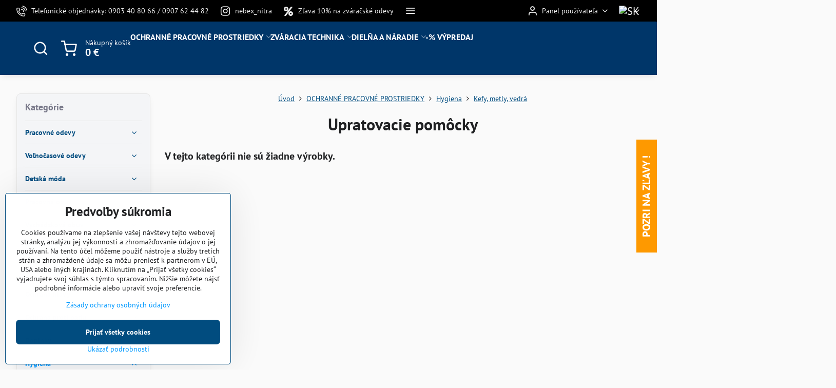

--- FILE ---
content_type: text/html; charset=UTF-8
request_url: https://www.nebex.sk/c/ochranne-pracovne-pomocky/cistiace-hygienicke-prostriedky/upratovacie-pomocky
body_size: 32724
content:

<!DOCTYPE html>
<html  data-lang-code="sk" lang="sk" class="no-js s1-hasHeader2 s1-hasFixedMenu" data-lssid="a1f9b1875dab">
    <head>
        <meta charset="utf-8">
        		<title>Upratovacie pomôcky.</title>
                    <meta name="description" content="Vyberte si zo širokej ponuky upratovacích pomôcok, kefy, metly, vedrá.">
        		<meta name="viewport" content="width=device-width, initial-scale=1" />
		         
<script data-privacy-group="script">
var FloxSettings = {
'cartItems': {},'cartProducts': {},'cartType': "slider",'loginType': "slider",'regformType': "slider",'langVer': "" 
}; 
 
</script>
<script data-privacy-group="script">
FloxSettings.img_size = { 'min': "50x50",'small': "120x120",'medium': "440x440",'large': "800x800",'max': "1600x1600",'product_antn': "440x440",'product_detail': "800x800" };
</script>
    <template id="privacy_iframe_info">
    <div class="floxIframeBlockedInfo" data-func-text="Funkčné" data-analytic-text="Analytické" data-ad-text="Marketingové" data-nosnippet="1">
    <div class="floxIframeBlockedInfo__common">
        <div class="likeH3">Externý obsah je blokovaný Voľbami súkromia</div>
        <p>Prajete si načítať externý obsah?</p>
    </div>
    <div class="floxIframeBlockedInfo__youtube">
        <div class="likeH3">Videá Youtube sú blokované Voľbami súkromia</div>
        <p>Prajete si načítať Youtube video?</p>
    </div>
    <div class="floxIframeBlockedInfo__buttons">
        <button class="button floxIframeBlockedInfo__once">Povoliť tentokrát</button>
        <button class="button floxIframeBlockedInfo__always" >Povoliť a zapamätať - súhlas s druhom cookie: </button>
    </div>
    <a class="floxIframeBlockedLink__common" href=""><i class="fa fa-external-link"></i> Otvoriť obsah v novom okne</a>
    <a class="floxIframeBlockedLink__youtube" href=""><i class="fa fa-external-link"></i> Otvoriť video v novom okne</a>
</div>
</template>
<script type="text/javascript" data-privacy-group="script">
FloxSettings.options={},FloxSettings.options.MANDATORY=1,FloxSettings.options.FUNC=2,FloxSettings.options.ANALYTIC=4,FloxSettings.options.AD=8;
FloxSettings.options.fullConsent=15;FloxSettings.options.maxConsent=15;FloxSettings.options.consent=0,localStorage.getItem("floxConsent")&&(FloxSettings.options.consent=parseInt(localStorage.getItem("floxConsent")));FloxSettings.options.sync=1;FloxSettings.google_consent2_options={},FloxSettings.google_consent2_options.AD_DATA=1,FloxSettings.google_consent2_options.AD_PERSON=2;FloxSettings.google_consent2_options.consent = -2;const privacyIsYoutubeUrl=function(e){return e.includes("youtube.com/embed")||e.includes("youtube-nocookie.com/embed")},privacyIsGMapsUrl=function(e){return e.includes("google.com/maps/embed")||/maps\.google\.[a-z]{2,3}\/maps/i.test(e)},privacyGetPrivacyGroup=function(e){var t="";if(e.getAttribute("data-privacy-group")?t=e.getAttribute("data-privacy-group"):e.closest("*[data-privacy-group]")&&(t=e.closest("*[data-privacy-group]").getAttribute("data-privacy-group")),"IFRAME"===e.tagName){let r=e.src||"";privacyIsYoutubeUrl(r)&&(e.setAttribute("data-privacy-group","func"),t="func"),privacyIsGMapsUrl(r)&&(e.setAttribute("data-privacy-group","func"),t="func")}return"regular"===t&&(t="script"),t},privacyBlockScriptNode=function(e){e.type="javascript/blocked";let t=function(r){"javascript/blocked"===e.getAttribute("type")&&r.preventDefault(),e.removeEventListener("beforescriptexecute",t)};e.addEventListener("beforescriptexecute",t)},privacyHandleScriptTag=function(e){let t=privacyGetPrivacyGroup(e);if(t){if("script"===t)return;"mandatory"===t||"func"===t&&FloxSettings.options.consent&FloxSettings.options.FUNC||"analytic"===t&&FloxSettings.options.consent&FloxSettings.options.ANALYTIC||"ad"===t&&FloxSettings.options.consent&FloxSettings.options.AD||privacyBlockScriptNode(e)}else FloxSettings.options.allow_unclassified||privacyBlockScriptNode(e)},privacyShowPlaceholder=function(e){let t=privacyGetPrivacyGroup(e);var r=document.querySelector("#privacy_iframe_info").content.cloneNode(!0),i=r.querySelector(".floxIframeBlockedInfo__always");i.textContent=i.textContent+r.firstElementChild.getAttribute("data-"+t+"-text"),r.firstElementChild.setAttribute("data-"+t,"1"),r.firstElementChild.removeAttribute("data-func-text"),r.firstElementChild.removeAttribute("data-analytic-text"),r.firstElementChild.removeAttribute("data-ad-text");let o=e.parentNode.classList.contains("blockYoutube");if(e.style.height){let a=e.style.height,c=e.style.width;e.setAttribute("data-privacy-style-height",a),r.firstElementChild.style.setProperty("--iframe-h",a),r.firstElementChild.style.setProperty("--iframe-w",c),e.style.height="0"}else if(e.getAttribute("height")){let n=e.getAttribute("height").replace("px",""),l=e.getAttribute("width").replace("px","");e.setAttribute("data-privacy-height",n),n.includes("%")?r.firstElementChild.style.setProperty("--iframe-h",n):r.firstElementChild.style.setProperty("--iframe-h",n+"px"),l.includes("%")?r.firstElementChild.style.setProperty("--iframe-w",l):r.firstElementChild.style.setProperty("--iframe-w",l+"px"),e.setAttribute("height",0)}else if(o&&e.parentNode.style.maxHeight){let s=e.parentNode.style.maxHeight,p=e.parentNode.style.maxWidth;r.firstElementChild.style.setProperty("--iframe-h",s),r.firstElementChild.style.setProperty("--iframe-w",p)}let u=e.getAttribute("data-privacy-src")||"";privacyIsYoutubeUrl(u)?(r.querySelector(".floxIframeBlockedInfo__common").remove(),r.querySelector(".floxIframeBlockedLink__common").remove(),r.querySelector(".floxIframeBlockedLink__youtube").setAttribute("href",u.replace("/embed/","/watch?v="))):u?(r.querySelector(".floxIframeBlockedInfo__youtube").remove(),r.querySelector(".floxIframeBlockedLink__youtube").remove(),r.querySelector(".floxIframeBlockedLink__common").setAttribute("href",u)):(r.querySelector(".floxIframeBlockedInfo__once").remove(),r.querySelector(".floxIframeBlockedInfo__youtube").remove(),r.querySelector(".floxIframeBlockedLink__youtube").remove(),r.querySelector(".floxIframeBlockedLink__common").remove(),r.querySelector(".floxIframeBlockedInfo__always").classList.add("floxIframeBlockedInfo__always--reload")),e.parentNode.insertBefore(r,e.nextSibling),o&&e.parentNode.classList.add("blockYoutube--blocked")},privacyHidePlaceholderIframe=function(e){var t=e.nextElementSibling;if(t&&t.classList.contains("floxIframeBlockedInfo")){let r=e.parentNode.classList.contains("blockYoutube");r&&e.parentNode.classList.remove("blockYoutube--blocked"),e.getAttribute("data-privacy-style-height")?e.style.height=e.getAttribute("data-privacy-style-height"):e.getAttribute("data-privacy-height")?e.setAttribute("height",e.getAttribute("data-privacy-height")):e.classList.contains("invisible")&&e.classList.remove("invisible"),t.remove()}},privacyBlockIframeNode=function(e){var t=e.src||"";""===t&&e.getAttribute("data-src")&&(t=e.getAttribute("data-src")),e.setAttribute("data-privacy-src",t),e.removeAttribute("src"),!e.classList.contains("floxNoPrivacyPlaceholder")&&(!e.style.width||parseInt(e.style.width)>200)&&(!e.getAttribute("width")||parseInt(e.getAttribute("width"))>200)&&(!e.style.height||parseInt(e.style.height)>200)&&(!e.getAttribute("height")||parseInt(e.getAttribute("height"))>200)&&(!e.style.display||"none"!==e.style.display)&&(!e.style.visibility||"hidden"!==e.style.visibility)&&privacyShowPlaceholder(e)},privacyHandleIframeTag=function(e){let t=privacyGetPrivacyGroup(e);if(t){if("script"===t||"mandatory"===t)return;if("func"===t&&FloxSettings.options.consent&FloxSettings.options.FUNC)return;if("analytic"===t&&FloxSettings.options.consent&FloxSettings.options.ANALYTIC||"ad"===t&&FloxSettings.options.consent&FloxSettings.options.AD)return;privacyBlockIframeNode(e)}else{if(FloxSettings.options.allow_unclassified)return;privacyBlockIframeNode(e)}},privacyHandleYoutubeGalleryItem=function(e){if(!(FloxSettings.options.consent&FloxSettings.options.FUNC)){var t=e.closest(".gallery").getAttribute("data-preview-height"),r=e.getElementsByTagName("img")[0],i=r.getAttribute("src").replace(t+"/"+t,"800/800");r.classList.contains("flox-lazy-load")&&(i=r.getAttribute("data-src").replace(t+"/"+t,"800/800")),e.setAttribute("data-href",e.getAttribute("href")),e.setAttribute("href",i),e.classList.replace("ytb","ytbNoConsent")}},privacyBlockPrivacyElementNode=function(e){e.classList.contains("floxPrivacyPlaceholder")?(privacyShowPlaceholder(e),e.classList.add("invisible")):e.style.display="none"},privacyHandlePrivacyElementNodes=function(e){let t=privacyGetPrivacyGroup(e);if(t){if("script"===t||"mandatory"===t)return;if("func"===t&&FloxSettings.options.consent&FloxSettings.options.FUNC)return;if("analytic"===t&&FloxSettings.options.consent&FloxSettings.options.ANALYTIC||"ad"===t&&FloxSettings.options.consent&FloxSettings.options.AD)return;privacyBlockPrivacyElementNode(e)}else{if(FloxSettings.options.allow_unclassified)return;privacyBlockPrivacyElementNode(e)}};function privacyLoadScriptAgain(e){var t=document.getElementsByTagName("head")[0],r=document.createElement("script");r.src=e.getAttribute("src"),t.appendChild(r),e.parentElement.removeChild(e)}function privacyExecuteScriptAgain(e){var t=document.getElementsByTagName("head")[0],r=document.createElement("script");r.textContent=e.textContent,t.appendChild(r),e.parentElement.removeChild(e)}function privacyEnableScripts(){document.querySelectorAll('script[type="javascript/blocked"]').forEach(e=>{let t=privacyGetPrivacyGroup(e);(FloxSettings.options.consent&FloxSettings.options.ANALYTIC&&t.includes("analytic")||FloxSettings.options.consent&FloxSettings.options.AD&&t.includes("ad")||FloxSettings.options.consent&FloxSettings.options.FUNC&&t.includes("func"))&&(e.getAttribute("src")?privacyLoadScriptAgain(e):privacyExecuteScriptAgain(e))})}function privacyEnableIframes(){document.querySelectorAll("iframe[data-privacy-src]").forEach(e=>{let t=privacyGetPrivacyGroup(e);if(!(FloxSettings.options.consent&FloxSettings.options.ANALYTIC&&t.includes("analytic")||FloxSettings.options.consent&FloxSettings.options.AD&&t.includes("ad")||FloxSettings.options.consent&FloxSettings.options.FUNC&&t.includes("func")))return;privacyHidePlaceholderIframe(e);let r=e.getAttribute("data-privacy-src");e.setAttribute("src",r),e.removeAttribute("data-privacy-src")})}function privacyEnableYoutubeGalleryItems(){FloxSettings.options.consent&FloxSettings.options.FUNC&&(document.querySelectorAll(".ytbNoConsent").forEach(e=>{e.setAttribute("href",e.getAttribute("data-href")),e.classList.replace("ytbNoConsent","ytb")}),"function"==typeof initGalleryPlugin&&initGalleryPlugin())}function privacyEnableBlockedContent(e,t){document.querySelectorAll(".floxCaptchaCont").length&&(e&FloxSettings.options.FUNC)!=(t&FloxSettings.options.FUNC)?window.location.reload():(privacyEnableScripts(),privacyEnableIframes(),privacyEnableYoutubeGalleryItems(),"function"==typeof FloxSettings.privacyEnableScriptsCustom&&FloxSettings.privacyEnableScriptsCustom())}
function privacyUpdateConsent(){ if(FloxSettings.sklik&&FloxSettings.sklik.active){var e={rtgId:FloxSettings.sklik.seznam_retargeting_id,consent:FloxSettings.options.consent&&FloxSettings.options.consent&FloxSettings.options.ANALYTIC?1:0};"category"===FloxSettings.sklik.pageType?(e.category=FloxSettings.sklik.category,e.pageType=FloxSettings.sklik.pageType):"offerdetail"===FloxSettings.sklik.pagetype&&(e.itemId=FloxSettings.sklik.itemId,e.pageType=FloxSettings.sklik.pageType),window.rc&&window.rc.retargetingHit&&window.rc.retargetingHit(e)}"function"==typeof loadCartFromLS&&"function"==typeof saveCartToLS&&(loadCartFromLS(),saveCartToLS());}
const observer=new MutationObserver(e=>{e.forEach(({addedNodes:e})=>{e.forEach(e=>{if(FloxSettings.options.consent!==FloxSettings.options.maxConsent){if(1===e.nodeType&&"SCRIPT"===e.tagName)return privacyHandleScriptTag(e);if(1===e.nodeType&&"IFRAME"===e.tagName)return privacyHandleIframeTag(e);if(1===e.nodeType&&"A"===e.tagName&&e.classList.contains("ytb"))return privacyHandleYoutubeGalleryItem(e);if(1===e.nodeType&&"SCRIPT"!==e.tagName&&"IFRAME"!==e.tagName&&e.classList.contains("floxPrivacyElement"))return privacyHandlePrivacyElementNodes(e)}1===e.nodeType&&(e.classList.contains("mainPrivacyModal")||e.classList.contains("mainPrivacyBar"))&&(FloxSettings.options.consent>0&&!FloxSettings.options.forceShow&&-1!==FloxSettings.google_consent2_options.consent?e.style.display="none":FloxSettings.options.consent>0&&-1===FloxSettings.google_consent2_options.consent?e.classList.add("hideBWConsentOptions"):-1!==FloxSettings.google_consent2_options.consent&&e.classList.add("hideGC2ConsentOptions"))})})});observer.observe(document.documentElement,{childList:!0,subtree:!0}),document.addEventListener("DOMContentLoaded",function(){observer.disconnect()});const createElementBackup=document.createElement;document.createElement=function(...e){if("script"!==e[0].toLowerCase())return createElementBackup.bind(document)(...e);let n=createElementBackup.bind(document)(...e);return n.setAttribute("data-privacy-group","script"),n};
</script>

<meta name="referrer" content="no-referrer-when-downgrade">


<link rel="canonical" href="https://www.nebex.sk/c/ochranne-pracovne-pomocky/cistiace-hygienicke-prostriedky/upratovacie-pomocky">
    

<meta property="og:title" content="Upratovacie pomôcky.">

<meta property="og:url" content="https://www.nebex.sk/c/ochranne-pracovne-pomocky/cistiace-hygienicke-prostriedky/upratovacie-pomocky">
<meta property="og:description" content="Vyberte si zo širokej ponuky upratovacích pomôcok, kefy, metly, vedrá.">

<meta name="twitter:card" content="summary_large_image">
<meta name="twitter:title" content="Upratovacie pomôcky.">
<meta name="twitter:description" content="Vyberte si zo širokej ponuky upratovacích pomôcok, kefy, metly, vedrá.">

    <meta property="og:locale" content="sk_SK">

    <meta property="og:type" content="website">
                                
        <meta property="og:image" content="https://www.nebex.sk/resize/e/1200/630/files/cistiace-prostriedky/metla-cirokova.jpeg"> 
        <meta name="twitter:image" content="https://www.nebex.sk/resize/e/1200/630/files/cistiace-prostriedky/metla-cirokova.jpeg">        
        <link href="https://www.nebex.sk/resize/e/440/440/files/cistiace-prostriedky/metla-cirokova.jpeg" rel="previewimage">  
    <script data-privacy-group="script" type="application/ld+json">
{
    "@context": "https://schema.org",
    "@type": "WebPage",
    "name": "Upratovacie pomôcky.",
    "description": "Vyberte si zo širokej ponuky upratovacích pomôcok, kefy, metly, vedrá.",
    "image": "https://www.nebex.sk/resize/e/440/440/files/cistiace-prostriedky/metla-cirokova.jpeg"}
</script>
<link rel="alternate" type="application/rss+xml" title="RSS feed pre www.nebex.sk" href="/e/rss/news">

<link rel="dns-prefetch" href="https://www.biznisweb.sk">
<link rel="preconnect" href="https://www.biznisweb.sk/" crossorigin>
<style type="text/css">
    

@font-face {
  font-family: 'PT Sans';
  font-style: normal;
  font-display: swap;
  font-weight: 400;
  src: local(''),
       url('https://www.biznisweb.sk/templates/bw-fonts/pt-sans-v17-latin-ext_latin-regular.woff2') format('woff2'),
       url('https://www.biznisweb.sk/templates/bw-fonts/pt-sans-v17-latin-ext_latin-regular.woff') format('woff');
}


@font-face {
  font-family: 'PT Sans';
  font-style: normal;
  font-display: swap;
  font-weight: 700;
  src: local(''),
       url('https://www.biznisweb.sk/templates/bw-fonts/pt-sans-v17-latin-ext_latin-700.woff2') format('woff2'),
       url('https://www.biznisweb.sk/templates/bw-fonts/pt-sans-v17-latin-ext_latin-700.woff') format('woff');
}
</style>

<link rel="preload" href="/erp-templates/skins/flat/universal/fonts/fontawesome-webfont.woff2" as="font" type="font/woff2" crossorigin>
<link href="/erp-templates/260119150440/universal.css" rel="stylesheet" type="text/css" media="all">  




<script data-privacy-group="mandatory">
    FloxSettings.trackerData = {
                    'cartIds': []
            };
    </script> 
    <link rel="shortcut icon" href="/files/favicon-nebex.ico">
    <link rel="icon" href="/files/favicon-nebex.ico?refresh" type="image/x-icon">

		<script data-privacy-group="script">
			FloxSettings.cartType = "same_page";
			FloxSettings.loginType = "custom";
			FloxSettings.regformType = "custom";
		</script>
												<style>
			:root {
				--s1-accentTransparent: #0099FF17;
				--s1-accentComplement: #fff;
				--s1-maccentComplement: #000;
				--s1-menuBgComplementTransparent: #fffb;
				--s1-menuBgComplementTransparent2: #fff2;
				--s1-menuBgComplement: #fff;
				--s1-accentDark: #004c7f;
			}
		</style>

		</head>
<body class="s1-pt-category  s1-roundedCorners">
    
    <noscript class="noprint">
        <div id="noscript">
            Javascript není prohlížečem podporován nebo je vypnutý. Pro zobrazení stránky tak, jak byla zamýšlena, použijte prohlížeč s podporou JavaScript.
            <br>Pomoc: <a href="https://www.enable-javascript.com/" target="_blank">Enable-Javascript.com</a>.
        </div>
    </noscript>
    
    <div class="oCont remodal-bg">
																								
						

	
	<section class="s1-headerTop s1-headerTop-style2 noprint">
		<div class="s1-cont flex ai-c">
							<div class="s1-headerTop-left">
					                        <div id="box-id-top_header_left" class="pagebox">
                                                        	<nav class="s1-topNav">
		<ul class="s1-topNav-items">
																				<li class="s1-topNav-item ">
						<a class="s1-topNav-link " href="tel:00421903408066" >
															    <i class="navIcon navIconBWSet imgIcon50"><svg xmlns="http://www.w3.org/2000/svg" width="32.363" height="32.696" viewBox="0 0 32.363 32.696" fill="currentColor">
    <path d="M50.089,33.454a1.089,1.089,0,0,1-1.057-.818A16.444,16.444,0,0,0,36.816,20.8a1.085,1.085,0,1,1,.485-2.116A18.64,18.64,0,0,1,51.148,32.1a1.085,1.085,0,0,1-.789,1.319A1.146,1.146,0,0,1,50.089,33.454Z" transform="translate(-18.819 -18.652)"/>
    <path d="M45.271,36.015a1.091,1.091,0,0,1-1.08-.933,11.093,11.093,0,0,0-9.62-9.407,1.085,1.085,0,1,1,.271-2.153A13.276,13.276,0,0,1,46.353,34.778,1.086,1.086,0,0,1,45.425,36,1.151,1.151,0,0,1,45.271,36.015Z" transform="translate(-18.819 -18.652)"/>
    <path d="M40.16,37.721a1.088,1.088,0,0,1-1.091-1.085,5.871,5.871,0,0,0-5.884-5.846,1.085,1.085,0,1,1,0-2.17,8.051,8.051,0,0,1,8.067,8.016A1.089,1.089,0,0,1,40.16,37.721Z" transform="translate(-18.819 -18.652)"/>
    <path d="M40.781,51.348l-.179,0c-6.259-.15-21.417-6.59-21.781-21.646a4.416,4.416,0,0,1,4.195-4.873l1.667-.04c1.493-.022,4.368,1.1,4.478,5.638.1,4.086-1.181,4.893-1.953,5.009a1.073,1.073,0,0,1-.138.013l-.32.007a16.914,16.914,0,0,0,8.062,8.011l.007-.317a1.285,1.285,0,0,1,.012-.138c.118-.767.929-2.037,5.042-1.941,4.569.11,5.709,2.959,5.672,4.451l-.04,1.657a4.594,4.594,0,0,1-.661,2.126A4.425,4.425,0,0,1,40.781,51.348ZM24.763,26.956h-.027L23.069,27c-.491.022-2.123.281-2.066,2.651.352,14.5,15.42,19.427,19.652,19.528,2.388.091,2.645-1.564,2.668-2.063l.04-1.646c.018-.74-.7-2.161-3.542-2.229a6.37,6.37,0,0,0-2.828.344l-.005.2a1.988,1.988,0,0,1-.9,1.613,2.014,2.014,0,0,1-1.841.184,18.874,18.874,0,0,1-9.628-9.568,1.973,1.973,0,0,1,.186-1.828,2.006,2.006,0,0,1,1.622-.9l.2,0a6.306,6.306,0,0,0,.346-2.809C26.911,27.686,25.516,26.956,24.763,26.956Zm10.3,16.612h0Z" transform="translate(-18.819 -18.652)"/>
</svg>
</i>

														<span class="s1-topNav-linkText">Telefonické objednávky: 0903 40 80 66 / 0907 62 44 82</span>
						</a>
					</li>
																								<li class="s1-topNav-item ">
						<a class="s1-topNav-link " href="https://www.instagram.com/nebex_nitra/" >
															        
    <i class="navIcon fa fa-instagram fa-fw imgIcon50"></i>
    
														<span class="s1-topNav-linkText">nebex_nitra</span>
						</a>
					</li>
																																																						<li class="s1-topNav-item ">
						<a class="s1-topNav-link " href="/c/ochranne-pracovne-pomocky/pracovne-odevy/zvaracske-odevy" >
															        
    <i class="navIcon fa fa-percent fa-fw imgIcon50"></i>
    
														<span class="s1-topNav-linkText">Zľava 10% na zváračské odevy</span>
						</a>
					</li>
																								<li class="s1-topNav-item ">
						<a class="s1-topNav-link " href="/c/naradie/technika/indukcne-a-odporove-ohrevy/indukcny-ohrev" >
															        
    <i class="navIcon fa fa-percent fa-fw imgIcon50"></i>
    
														<span class="s1-topNav-linkText">Zľava 10% na indukčné ohrevy</span>
						</a>
					</li>
																								</ul>
	</nav>

                             
            </div> 
    
				</div>
										<div class="s1-headerTop-right flex ml-a">
											<div class="s1-dropDown s1-loginDropdown">
	<a href="/e/login" class="s1-dropDown-toggler">
		<i class="s1-icon s1-icon-user s1-dropDown-icon" aria-hidden="true"></i>
		<span class="s1-dropDown-title">Panel používateľa</span>
		<i class="fa fa-angle-down s1-dropDown-arrow"></i>
	</a>
	<ul class="s1-dropDown-items">
				<li class="s1-dropDown-item">
			<a class="s1-dropDown-link" href="/e/login" data-remodal-target="s1-acc">
				<i class="s1-icon s1-icon-log-in s1-dropDown-icon"></i>
				<span class="s1-dropDown-title">Prihlásiť sa</span>
			</a>
		</li>
						<li class="s1-dropDown-item">
			<a class="s1-dropDown-link" href="/e/account/register">
				<i class="s1-icon s1-icon-user-plus s1-dropDown-icon"></i>
				<span class="s1-dropDown-title">Registrácia</span>
			</a>
		</li>
    		</ul>
</div>

																	<div class="s1-flags s1-dropDown">
		<button class="s1-flags-currentLang s1-dropDown-toggler">
			<img class="s1-flag-img s1-dropDown-img" src="/erp/images/flags/flat/24/SK.png" alt="SK">
			<i class="fa fa-angle-down s1-dropDown-arrow"></i>
		</button>
		<ul class="s1-flags-dropDown s1-dropDown-items">
							        									<li class="s1-dropDown-item">
					<a class="s1-flags-lang s1-dropDown-link flag-eu" href="/eu">
						<img class="s1-flag-img s1-dropDown-img" src="/erp/images/flags/flat/24/EU.png" alt="EU">
						    
							<span class="s1-flag-title s1-dropDown-title">European Union</span>
											</a>
				</li>
				        			</ul>
	</div>

									</div>
					</div>
	</section>
<header class="s1-header s1-header-style2 s1-header-color2 noprint">
	<section class="s1-header-cont s1-cont flex">
		<div class="s1-header-logo">
							<a class="s1-imglogo" href="/"><img src="/files/design/logo.jpg" alt="Logo"></a>
					</div>
		<div class="s1-header-actions flex">
						<div class="s1-header-search">
				<!-- search activator -->
				<div class="s1-header-action ">
					<a href="/e/search" title="Hľadať" class="s1-header-actionLink s1-searchActivatorJS"><i class="s1-icon s1-icon-search"></i></a>
				</div>
					<form action="/e/search" method="get" class="siteSearchForm s1-topSearch-form">
		<div class="siteSearchCont s1-topSearch">
			<label class="s1-siteSearch-label flex">
				<i class="s1-icon s1-icon-search rm-hide"></i>
				<input data-pages="Stránky" data-products="Produkty" data-categories="Kategórie" data-news="Novinky" data-brands="Výrobca" class="siteSearchInput" id="s1-small-search" placeholder="Vyhľadávanie" name="word" type="text" value="">
				<button class="button" type="submit">Hľadať</button>
			</label>
		</div>
	</form>

			</div>
			
												<!-- cart -->
			<div class="s1-headerCart-outer">
				            
    		<div class="s1-header-action s1-headerCart">
			<a class="s1-header-actionLink smallCart" href="/e/cart/index" title="Nákupný košík">
				<i class="s1-icon s1-icon-shopping-cart"></i>
				<span class="smallCartItems buttonCartInvisible invisible">0</span>
				<div class="s1-scText rl-hide">
					<span class="s1-scTitle">Nákupný košík</span>
					<span class="smallCartTotal smallCartPrice" data-pieces="0">0 €</span>
				</div>
			</a>
			<div id="s1-customSmallCartCont" class="s1-smallCart-wrapper"></div>
		</div>
    
			</div>
			<!-- menu -->
						<div class="s1-header-action l-hide">
				<button aria-label="Menu" class="s1-header-actionLink s1-menuActivatorJS"><i class="s1-icon s1-icon-menu"></i></button>
			</div>
					</div>
	</section>
		<div class="s1-menu-section ">
					<div class="s1-menu-overlay s1-menuActivatorJS l-hide"></div>
			<div class="s1-menu-wrapper">
				<div class="s1-menu-header l-hide">
					Menu
					<span class="s1-menuClose s1-menuActivatorJS">✕</span>
				</div>
				<div class="s1-menu-cont s1-cont">
											                        <div id="box-id-flox_main_menu" class="pagebox">
                                                        																																<nav class="s1-menu s1-menu-left ">
						<ul class="s1-menu-items">
														
																																																																																																
																			
																																																																																																
											<li class="s1-menu-item  hasSubmenu s1-sub-group s1-sub-group-inlineLinks submenuVisible">
							<a class="s1-menu-link select" href="/c/ochranne-pracovne-pomocky">
																<span>OCHRANNÉ PRACOVNÉ PROSTRIEDKY</span>
								<i class="s1-menuChevron fa fa-angle-right"></i>							</a>
															<ul class="s1-submenu-items level-1">
								<li class="s1-submenu-item level-1 hasIcon hasSubmenu  ">
															<a class="s1-submenu-image rl-hide" href="/c/ochranne-pracovne-pomocky/pracovne-odevy">
						<img class="s1-submenu-img flox-lazy-load" data-src="/resize/e/100/100/files/blaklader/x1900/1999a.jpg" alt="Pracovné odevy" loading="lazy">
					</a>
										<a href="/c/ochranne-pracovne-pomocky/pracovne-odevy" class="s1-submenu-link ">
						<span>Pracovné odevy</span>
						<i class="s1-menuChevron fa fa-angle-right l-hide"></i>					</a>
																		     
                                        																														<ul class="s1-submenu-items level-2">
								<li class="s1-submenu-item level-2    ">
															<a href="/c/ochranne-pracovne-pomocky/pracovne-odevy/monterkove-nohavice" class="s1-submenu-link ">
						<span>Monterkové nohavice</span>
											</a>
									</li>
								<li class="s1-submenu-item level-2    ">
															<a href="/c/ochranne-pracovne-pomocky/pracovne-odevy/monterkove-bluzy" class="s1-submenu-link ">
						<span>Monterkové blúzy</span>
											</a>
									</li>
								<li class="s1-submenu-item level-2    ">
															<a href="/c/ochranne-pracovne-pomocky/pracovne-odevy/monterkove-kombinezy" class="s1-submenu-link ">
						<span>Monterkové kombinézy</span>
											</a>
									</li>
								<li class="s1-submenu-item level-2    ">
															<a href="/c/ochranne-pracovne-pomocky/pracovne-odevy/vesty" class="s1-submenu-link ">
						<span>Pracovné vesty</span>
											</a>
									</li>
								<li class="s1-submenu-item level-2    s1-hidden">
															<a href="/c/ochranne-pracovne-pomocky/pracovne-odevy/pracovne-bundy" class="s1-submenu-link ">
						<span>Pracovné bundy</span>
											</a>
									</li>
								<li class="s1-submenu-item level-2    s1-hidden">
															<a href="/c/ochranne-pracovne-pomocky/pracovne-odevy/reflexne-odevy" class="s1-submenu-link ">
						<span>Výstražné odevy</span>
											</a>
									</li>
								<li class="s1-submenu-item level-2    s1-hidden">
															<a href="/c/ochranne-pracovne-pomocky/pracovne-odevy/specialne-odevy" class="s1-submenu-link ">
						<span>Špeciálne odevy</span>
											</a>
									</li>
								<li class="s1-submenu-item level-2    s1-hidden">
															<a href="/c/ochranne-pracovne-pomocky/pracovne-odevy/jednorazove-odevy" class="s1-submenu-link ">
						<span>Jednorázové odevy</span>
											</a>
									</li>
								<li class="s1-submenu-item level-2    s1-hidden">
															<a href="/c/ochranne-pracovne-pomocky/pracovne-odevy/nepremokave-odevy" class="s1-submenu-link ">
						<span>Odevy do dažďa</span>
											</a>
									</li>
								<li class="s1-submenu-item level-2    s1-hidden">
															<a href="/c/ochranne-pracovne-pomocky/pracovne-odevy/gastro-odevy" class="s1-submenu-link ">
						<span>Gastro odevy</span>
											</a>
									</li>
								<li class="s1-submenu-item level-2    s1-hidden">
															<a href="/c/ochranne-pracovne-pomocky/pracovne-odevy/zvaracske-odevy" class="s1-submenu-link ">
						<span>Zváračské odevy</span>
											</a>
									</li>
								<li class="s1-submenu-item level-2    s1-hidden">
															<a href="/c/ochranne-pracovne-pomocky/pracovne-odevy/zdravotnicke-odevy" class="s1-submenu-link ">
						<span>Zdravotnícke odevy</span>
											</a>
									</li>
								<li class="s1-submenu-item level-2    s1-hidden">
															<a href="/c/ochranne-pracovne-pomocky/pracovne-odevy/plaste-zastery" class="s1-submenu-link ">
						<span>Plášte a zástery</span>
											</a>
									</li>
								<li class="s1-submenu-item level-2    s1-hidden">
															<a href="/c/ochranne-pracovne-pomocky/pracovne-odevy/ciapky-ponozky" class="s1-submenu-link ">
						<span>Ponožky</span>
											</a>
									</li>
								<li class="s1-submenu-item level-2    s1-hidden">
															<a href="/c/ochranne-pracovne-pomocky/pracovne-odevy/ciapky-kukly-siltacky" class="s1-submenu-link ">
						<span>Čiapky, kukly, šiltovky</span>
											</a>
									</li>
								<li class="s1-submenu-item level-2    s1-hidden">
															<a href="/c/ochranne-pracovne-pomocky/pracovne-odevy/doplnky" class="s1-submenu-link ">
						<span>Kolenačky, opasky, traky</span>
											</a>
									</li>
												<li class="s1-submenu-item level-2 s1-submenu-showmore rl-hide">
					<a class="s1-submenu-link s1-submenu-linkShowmore" href="/c/ochranne-pracovne-pomocky/pracovne-odevy">Ďalšie kategórie <i class="fa fa-angle-right" aria-hidden="true"></i></a>
				</li>
							</ul>
		    
															</li>
								<li class="s1-submenu-item level-1 hasIcon hasSubmenu  ">
															<a class="s1-submenu-image rl-hide" href="/c/ochranne-pracovne-pomocky/odev">
						<img class="s1-submenu-img flox-lazy-load" data-src="/resize/e/100/100/files/canis/outdoor/norfolk.jpg" alt="Voľnočasové odevy" loading="lazy">
					</a>
										<a href="/c/ochranne-pracovne-pomocky/odev" class="s1-submenu-link ">
						<span>Voľnočasové odevy</span>
						<i class="s1-menuChevron fa fa-angle-right l-hide"></i>					</a>
																		     
                                        																														<ul class="s1-submenu-items level-2">
								<li class="s1-submenu-item level-2    ">
															<a href="/c/ochranne-pracovne-pomocky/odev/bundy" class="s1-submenu-link ">
						<span>Bundy</span>
											</a>
									</li>
								<li class="s1-submenu-item level-2    ">
															<a href="/c/ochranne-pracovne-pomocky/odev/vesty" class="s1-submenu-link ">
						<span>Vesty</span>
											</a>
									</li>
								<li class="s1-submenu-item level-2    ">
															<a href="/c/ochranne-pracovne-pomocky/odev/nohavice" class="s1-submenu-link ">
						<span>Nohavice</span>
											</a>
									</li>
								<li class="s1-submenu-item level-2    ">
															<a href="/c/ochranne-pracovne-pomocky/odev/kratasy-sortky" class="s1-submenu-link ">
						<span>Kraťasy, šortky</span>
											</a>
									</li>
								<li class="s1-submenu-item level-2    s1-hidden">
															<a href="/c/ochranne-pracovne-pomocky/odev/mikiny" class="s1-submenu-link ">
						<span>Mikiny</span>
											</a>
									</li>
								<li class="s1-submenu-item level-2    s1-hidden">
															<a href="/c/ochranne-pracovne-pomocky/odev/polokosele-kosele" class="s1-submenu-link ">
						<span>Polokošele, košele</span>
											</a>
									</li>
								<li class="s1-submenu-item level-2    s1-hidden">
															<a href="/c/ochranne-pracovne-pomocky/odev/tricka" class="s1-submenu-link ">
						<span>Tričká</span>
											</a>
									</li>
								<li class="s1-submenu-item level-2    s1-hidden">
															<a href="/c/ochranne-pracovne-pomocky/odev/termobielizen" class="s1-submenu-link ">
						<span>Funkčná spodná bielizeň</span>
											</a>
									</li>
												<li class="s1-submenu-item level-2 s1-submenu-showmore rl-hide">
					<a class="s1-submenu-link s1-submenu-linkShowmore" href="/c/ochranne-pracovne-pomocky/odev">Ďalšie kategórie <i class="fa fa-angle-right" aria-hidden="true"></i></a>
				</li>
							</ul>
		    
															</li>
								<li class="s1-submenu-item level-1 hasIcon hasSubmenu  ">
															<a class="s1-submenu-image rl-hide" href="/c/ochranne-pracovne-pomocky/deti">
						<img class="s1-submenu-img flox-lazy-load" data-src="/resize/e/100/100/files/canis/deti/pinocchio-zelene.jpg" alt="Detské voľnočasové odevy a obuv" loading="lazy">
					</a>
										<a href="/c/ochranne-pracovne-pomocky/deti" class="s1-submenu-link ">
						<span>Detská móda</span>
						<i class="s1-menuChevron fa fa-angle-right l-hide"></i>					</a>
																		     
                                        																														<ul class="s1-submenu-items level-2">
								<li class="s1-submenu-item level-2    ">
															<a href="/c/ochranne-pracovne-pomocky/deti/odev" class="s1-submenu-link ">
						<span>Bundy</span>
											</a>
									</li>
								<li class="s1-submenu-item level-2    ">
															<a href="/c/ochranne-pracovne-pomocky/deti/mikiny" class="s1-submenu-link ">
						<span>Mikiny, tričká</span>
											</a>
									</li>
								<li class="s1-submenu-item level-2    ">
															<a href="/c/ochranne-pracovne-pomocky/deti/nohavice" class="s1-submenu-link ">
						<span>Nohavice</span>
											</a>
									</li>
								<li class="s1-submenu-item level-2    ">
															<a href="/c/ochranne-pracovne-pomocky/deti/termobielizen" class="s1-submenu-link ">
						<span>Funkčná bielizeň </span>
											</a>
									</li>
								<li class="s1-submenu-item level-2    s1-hidden">
															<a href="/c/ochranne-pracovne-pomocky/deti/detske" class="s1-submenu-link ">
						<span>Detské rukavice</span>
											</a>
									</li>
								<li class="s1-submenu-item level-2    s1-hidden">
															<a href="/c/ochranne-pracovne-pomocky/deti/vystrazne-doplnky" class="s1-submenu-link ">
						<span>Doplnky</span>
											</a>
									</li>
												<li class="s1-submenu-item level-2 s1-submenu-showmore rl-hide">
					<a class="s1-submenu-link s1-submenu-linkShowmore" href="/c/ochranne-pracovne-pomocky/deti">Ďalšie kategórie <i class="fa fa-angle-right" aria-hidden="true"></i></a>
				</li>
							</ul>
		    
															</li>
								<li class="s1-submenu-item level-1 hasIcon hasSubmenu  ">
															<a class="s1-submenu-image rl-hide" href="/c/ochranne-pracovne-pomocky/pracovna-obuv">
						<img class="s1-submenu-img flox-lazy-load" data-src="/resize/e/100/100/files/zstyle/bnn/poltopanky/calibro-blue3.png" alt="Ponuka kvalitnej pracovnej obuvi." loading="lazy">
					</a>
										<a href="/c/ochranne-pracovne-pomocky/pracovna-obuv" class="s1-submenu-link ">
						<span>Pracovná obuv</span>
						<i class="s1-menuChevron fa fa-angle-right l-hide"></i>					</a>
																		     
                                        																														<ul class="s1-submenu-items level-2">
								<li class="s1-submenu-item level-2    ">
															<a href="/c/ochranne-pracovne-pomocky/pracovna-obuv/pracovne-sandale" class="s1-submenu-link ">
						<span>Sandále</span>
											</a>
									</li>
								<li class="s1-submenu-item level-2    ">
															<a href="/c/ochranne-pracovne-pomocky/pracovna-obuv/pracovne-poltopanky" class="s1-submenu-link ">
						<span>Poltopánky</span>
											</a>
									</li>
								<li class="s1-submenu-item level-2    ">
															<a href="/c/ochranne-pracovne-pomocky/pracovna-obuv/clenkova-pracovna-obuv" class="s1-submenu-link ">
						<span>Členková </span>
											</a>
									</li>
								<li class="s1-submenu-item level-2    ">
															<a href="/c/ochranne-pracovne-pomocky/pracovna-obuv/holenova-obuv" class="s1-submenu-link ">
						<span>Holeňová </span>
											</a>
									</li>
								<li class="s1-submenu-item level-2    s1-hidden">
															<a href="/c/ochranne-pracovne-pomocky/pracovna-obuv/zvaracska-obuv" class="s1-submenu-link ">
						<span>Zváračská </span>
											</a>
									</li>
								<li class="s1-submenu-item level-2    s1-hidden">
															<a href="/c/ochranne-pracovne-pomocky/pracovna-obuv/antistaticka-obuv" class="s1-submenu-link ">
						<span>Antistatická ESD</span>
											</a>
									</li>
								<li class="s1-submenu-item level-2    s1-hidden">
															<a href="/c/ochranne-pracovne-pomocky/pracovna-obuv/dielektricka-obuv" class="s1-submenu-link ">
						<span>Dielektrická obuv</span>
											</a>
									</li>
								<li class="s1-submenu-item level-2    s1-hidden">
															<a href="/c/ochranne-pracovne-pomocky/pracovna-obuv/biela-pracovna-obuv" class="s1-submenu-link ">
						<span>Biela obuv</span>
											</a>
									</li>
								<li class="s1-submenu-item level-2    s1-hidden">
															<a href="/c/ochranne-pracovne-pomocky/pracovna-obuv/zimna-pracovna-obuv" class="s1-submenu-link ">
						<span>Zimná obuv</span>
											</a>
									</li>
								<li class="s1-submenu-item level-2    s1-hidden">
															<a href="/c/ochranne-pracovne-pomocky/pracovna-obuv/pilcicka-obuv" class="s1-submenu-link ">
						<span>Pilčícka obuv</span>
											</a>
									</li>
								<li class="s1-submenu-item level-2    s1-hidden">
															<a href="/c/ochranne-pracovne-pomocky/pracovna-obuv/pracovne-cizmy" class="s1-submenu-link ">
						<span>Čižmy</span>
											</a>
									</li>
								<li class="s1-submenu-item level-2    s1-hidden">
															<a href="/c/ochranne-pracovne-pomocky/pracovna-obuv/run-work" class="s1-submenu-link ">
						<span>Run@Work</span>
											</a>
									</li>
								<li class="s1-submenu-item level-2    s1-hidden">
															<a href="/c/ochranne-pracovne-pomocky/pracovna-obuv/michelin-podrazka" class="s1-submenu-link ">
						<span>MICHELIN® podrážka</span>
											</a>
									</li>
								<li class="s1-submenu-item level-2    s1-hidden">
															<a href="/c/ochranne-pracovne-pomocky/pracovna-obuv/vibram-podosva" class="s1-submenu-link ">
						<span>VIBRAM® podošva</span>
											</a>
									</li>
								<li class="s1-submenu-item level-2    s1-hidden">
															<a href="/c/ochranne-pracovne-pomocky/pracovna-obuv/snurky" class="s1-submenu-link ">
						<span>Šnúrky</span>
											</a>
									</li>
								<li class="s1-submenu-item level-2    s1-hidden">
															<a href="/c/ochranne-pracovne-pomocky/pracovna-obuv/vlozky-do-topanok" class="s1-submenu-link ">
						<span>Vložky do topánok</span>
											</a>
									</li>
								<li class="s1-submenu-item level-2    s1-hidden">
															<a href="/c/ochranne-pracovne-pomocky/pracovna-obuv/navleky-na-obuv" class="s1-submenu-link ">
						<span>Návleky na obuv</span>
											</a>
									</li>
								<li class="s1-submenu-item level-2    s1-hidden">
															<a href="/c/ochranne-pracovne-pomocky/pracovna-obuv/starostlivost-o-obuv" class="s1-submenu-link ">
						<span>Starostlivosť o obuv</span>
											</a>
									</li>
												<li class="s1-submenu-item level-2 s1-submenu-showmore rl-hide">
					<a class="s1-submenu-link s1-submenu-linkShowmore" href="/c/ochranne-pracovne-pomocky/pracovna-obuv">Ďalšie kategórie <i class="fa fa-angle-right" aria-hidden="true"></i></a>
				</li>
							</ul>
		    
															</li>
								<li class="s1-submenu-item level-1 hasIcon hasSubmenu  ">
															<a class="s1-submenu-image rl-hide" href="/c/ochranne-pracovne-pomocky/obuv">
						<img class="s1-submenu-img flox-lazy-load" data-src="/resize/e/100/100/files/canis/obuv/outdoor/79206-2220-047-806-00-cxs-sport.jpg" alt="Kvalitná voľnočasová obuv." loading="lazy">
					</a>
										<a href="/c/ochranne-pracovne-pomocky/obuv" class="s1-submenu-link ">
						<span>Vychádzková obuv </span>
						<i class="s1-menuChevron fa fa-angle-right l-hide"></i>					</a>
																		     
                                        																														<ul class="s1-submenu-items level-2">
								<li class="s1-submenu-item level-2    ">
															<a href="/c/ochranne-pracovne-pomocky/obuv/slapky" class="s1-submenu-link ">
						<span>Šľapky</span>
											</a>
									</li>
								<li class="s1-submenu-item level-2    ">
															<a href="/c/ochranne-pracovne-pomocky/obuv/sandale-slapky" class="s1-submenu-link ">
						<span>Sandále</span>
											</a>
									</li>
								<li class="s1-submenu-item level-2    ">
															<a href="/c/ochranne-pracovne-pomocky/obuv/poltopanky" class="s1-submenu-link ">
						<span>Poltopánky</span>
											</a>
									</li>
								<li class="s1-submenu-item level-2    ">
															<a href="/c/ochranne-pracovne-pomocky/obuv/barefooty" class="s1-submenu-link ">
						<span>Barefooty</span>
											</a>
									</li>
								<li class="s1-submenu-item level-2    s1-hidden">
															<a href="/c/ochranne-pracovne-pomocky/obuv/clenkova-obuv" class="s1-submenu-link ">
						<span>Členková</span>
											</a>
									</li>
								<li class="s1-submenu-item level-2    s1-hidden">
															<a href="/c/ochranne-pracovne-pomocky/obuv/holenova" class="s1-submenu-link ">
						<span>Holeňová</span>
											</a>
									</li>
								<li class="s1-submenu-item level-2    s1-hidden">
															<a href="/c/ochranne-pracovne-pomocky/obuv/doplnky" class="s1-submenu-link ">
						<span>Doplnky pre obuv</span>
											</a>
									</li>
												<li class="s1-submenu-item level-2 s1-submenu-showmore rl-hide">
					<a class="s1-submenu-link s1-submenu-linkShowmore" href="/c/ochranne-pracovne-pomocky/obuv">Ďalšie kategórie <i class="fa fa-angle-right" aria-hidden="true"></i></a>
				</li>
							</ul>
		    
															</li>
								<li class="s1-submenu-item level-1 hasIcon hasSubmenu  ">
															<a class="s1-submenu-image rl-hide" href="/c/ochranne-pracovne-pomocky/pracovne-rukavice">
						<img class="s1-submenu-img flox-lazy-load" data-src="/resize/e/100/100/files/canis/rukavice/nove/benson.jpg" alt="Pracovné rukavice pre rôzne pracovné oblasti." loading="lazy">
					</a>
										<a href="/c/ochranne-pracovne-pomocky/pracovne-rukavice" class="s1-submenu-link ">
						<span>Pracovné rukavice</span>
						<i class="s1-menuChevron fa fa-angle-right l-hide"></i>					</a>
																		     
                                        																														<ul class="s1-submenu-items level-2">
								<li class="s1-submenu-item level-2    ">
															<a href="/c/ochranne-pracovne-pomocky/pracovne-rukavice/kombinovane-pracovne-rukavice" class="s1-submenu-link ">
						<span>Kombinované</span>
											</a>
									</li>
								<li class="s1-submenu-item level-2    ">
															<a href="/c/ochranne-pracovne-pomocky/pracovne-rukavice/celokozene-pracovne-rukavice" class="s1-submenu-link ">
						<span>Celokožené</span>
											</a>
									</li>
								<li class="s1-submenu-item level-2    ">
															<a href="/c/ochranne-pracovne-pomocky/pracovne-rukavice/zvaracske-rukavice" class="s1-submenu-link ">
						<span>Zváračské </span>
											</a>
									</li>
								<li class="s1-submenu-item level-2    ">
															<a href="/c/ochranne-pracovne-pomocky/pracovne-rukavice/textilne-pracovne-rukavice" class="s1-submenu-link ">
						<span>Textilné</span>
											</a>
									</li>
								<li class="s1-submenu-item level-2    s1-hidden">
															<a href="/c/ochranne-pracovne-pomocky/pracovne-rukavice/protiporezne-pracovne-rukavice" class="s1-submenu-link ">
						<span>Protiporézne</span>
											</a>
									</li>
								<li class="s1-submenu-item level-2    s1-hidden">
															<a href="/c/ochranne-pracovne-pomocky/pracovne-rukavice/antistaticke" class="s1-submenu-link ">
						<span>Antistatické</span>
											</a>
									</li>
								<li class="s1-submenu-item level-2    s1-hidden">
															<a href="/c/ochranne-pracovne-pomocky/pracovne-rukavice/povrstvene-pracovne-rukavice" class="s1-submenu-link ">
						<span>Povrstvené</span>
											</a>
									</li>
								<li class="s1-submenu-item level-2    s1-hidden">
															<a href="/c/ochranne-pracovne-pomocky/pracovne-rukavice/gumene-rukavice" class="s1-submenu-link ">
						<span>Gumené </span>
											</a>
									</li>
								<li class="s1-submenu-item level-2    s1-hidden">
															<a href="/c/ochranne-pracovne-pomocky/pracovne-rukavice/kyselinovzdorne" class="s1-submenu-link ">
						<span>Kyselinovzdorné</span>
											</a>
									</li>
								<li class="s1-submenu-item level-2    s1-hidden">
															<a href="/c/ochranne-pracovne-pomocky/pracovne-rukavice/zimne-pracovne-rukavice" class="s1-submenu-link ">
						<span>Zimné</span>
											</a>
									</li>
								<li class="s1-submenu-item level-2    s1-hidden">
															<a href="/c/ochranne-pracovne-pomocky/pracovne-rukavice/kovove-pracovne-rukavice" class="s1-submenu-link ">
						<span>Kovové</span>
											</a>
									</li>
								<li class="s1-submenu-item level-2    s1-hidden">
															<a href="/c/ochranne-pracovne-pomocky/pracovne-rukavice/antivibracne-pracovne-rukavice" class="s1-submenu-link ">
						<span>Antivibračné</span>
											</a>
									</li>
								<li class="s1-submenu-item level-2    s1-hidden">
															<a href="/c/ochranne-pracovne-pomocky/pracovne-rukavice/teplu-odolne" class="s1-submenu-link ">
						<span>Teplu odolné</span>
											</a>
									</li>
								<li class="s1-submenu-item level-2    s1-hidden">
															<a href="/c/ochranne-pracovne-pomocky/pracovne-rukavice/jednorazove-rukavice" class="s1-submenu-link ">
						<span>Jednorázové</span>
											</a>
									</li>
								<li class="s1-submenu-item level-2    s1-hidden">
															<a href="/c/ochranne-pracovne-pomocky/pracovne-rukavice/dielektricke" class="s1-submenu-link ">
						<span>Dielektrické</span>
											</a>
									</li>
								<li class="s1-submenu-item level-2    s1-hidden">
															<a href="/c/ochranne-pracovne-pomocky/pracovne-rukavice/rukavniky" class="s1-submenu-link ">
						<span>Rukávniky</span>
											</a>
									</li>
												<li class="s1-submenu-item level-2 s1-submenu-showmore rl-hide">
					<a class="s1-submenu-link s1-submenu-linkShowmore" href="/c/ochranne-pracovne-pomocky/pracovne-rukavice">Ďalšie kategórie <i class="fa fa-angle-right" aria-hidden="true"></i></a>
				</li>
							</ul>
		    
															</li>
								<li class="s1-submenu-item level-1 hasIcon hasSubmenu  ">
															<a class="s1-submenu-image rl-hide" href="/c/ochranne-pracovne-pomocky/ochrana-dychania">
						<img class="s1-submenu-img flox-lazy-load" data-src="/resize/e/100/100/files/canis/polomaska/3m-6800.jpg" alt="Prostriedky aktívnej ochrany CleanAir." loading="lazy">
					</a>
										<a href="/c/ochranne-pracovne-pomocky/ochrana-dychania" class="s1-submenu-link ">
						<span>Ochrana dýchania</span>
						<i class="s1-menuChevron fa fa-angle-right l-hide"></i>					</a>
																		     
                                        																														<ul class="s1-submenu-items level-2">
								<li class="s1-submenu-item level-2    ">
															<a href="/c/ochranne-pracovne-pomocky/ochrana-dychania/filtroventilacne-sety" class="s1-submenu-link ">
						<span>Filtroventilačné sety PAPR</span>
											</a>
									</li>
								<li class="s1-submenu-item level-2    ">
															<a href="/c/ochranne-pracovne-pomocky/ochrana-dychania/filtroventilacne-jednotky" class="s1-submenu-link ">
						<span>Filtroventilačné jednotky PAPR</span>
											</a>
									</li>
								<li class="s1-submenu-item level-2    ">
															<a href="/c/ochranne-pracovne-pomocky/ochrana-dychania/tlakovy-vzduch" class="s1-submenu-link ">
						<span>Tlakový vzduch</span>
											</a>
									</li>
								<li class="s1-submenu-item level-2    ">
															<a href="/c/ochranne-pracovne-pomocky/ochrana-dychania/hlavove-diely" class="s1-submenu-link ">
						<span>Hlavové diely pre PAPR</span>
											</a>
									</li>
								<li class="s1-submenu-item level-2    s1-hidden">
															<a href="/c/ochranne-pracovne-pomocky/ochrana-dychania/celotvarove-masky" class="s1-submenu-link ">
						<span>Celotvárové masky</span>
											</a>
									</li>
								<li class="s1-submenu-item level-2    s1-hidden">
															<a href="/c/ochranne-pracovne-pomocky/ochrana-dychania/polomasky-respiratory" class="s1-submenu-link ">
						<span>Polomasky</span>
											</a>
									</li>
								<li class="s1-submenu-item level-2    s1-hidden">
															<a href="/c/ochranne-pracovne-pomocky/ochrana-dychania/respiratory" class="s1-submenu-link ">
						<span>Respirátory, rúška</span>
											</a>
									</li>
								<li class="s1-submenu-item level-2    s1-hidden">
															<a href="/c/ochranne-pracovne-pomocky/ochrana-dychania/filtre" class="s1-submenu-link ">
						<span>Filtre</span>
											</a>
									</li>
								<li class="s1-submenu-item level-2    s1-hidden">
															<a href="/c/ochranne-pracovne-pomocky/ochrana-dychania/prislusenstvo1" class="s1-submenu-link ">
						<span>Príslušenstvo</span>
											</a>
									</li>
												<li class="s1-submenu-item level-2 s1-submenu-showmore rl-hide">
					<a class="s1-submenu-link s1-submenu-linkShowmore" href="/c/ochranne-pracovne-pomocky/ochrana-dychania">Ďalšie kategórie <i class="fa fa-angle-right" aria-hidden="true"></i></a>
				</li>
							</ul>
		    
															</li>
								<li class="s1-submenu-item level-1 hasIcon hasSubmenu  ">
															<a class="s1-submenu-image rl-hide" href="/c/ochranne-pracovne-pomocky/ochrana-hlavy">
						<img class="s1-submenu-img flox-lazy-load" data-src="/resize/e/100/100/files/deltaplus/prilby/diamond6-wind-ja.jpg" alt="Ochranné pracovné doplnky na ochranu hlavy" loading="lazy">
					</a>
										<a href="/c/ochranne-pracovne-pomocky/ochrana-hlavy" class="s1-submenu-link ">
						<span>Ochrana hlavy</span>
						<i class="s1-menuChevron fa fa-angle-right l-hide"></i>					</a>
																		     
                                        																														<ul class="s1-submenu-items level-2">
								<li class="s1-submenu-item level-2    ">
															<a href="/c/ochranne-pracovne-pomocky/ochrana-hlavy/ochranne-okuliare" class="s1-submenu-link ">
						<span>Ochranné okuliare</span>
											</a>
									</li>
								<li class="s1-submenu-item level-2    ">
															<a href="/c/ochranne-pracovne-pomocky/ochrana-hlavy/prilby-stity" class="s1-submenu-link ">
						<span>Bezpečnostné prilby</span>
											</a>
									</li>
								<li class="s1-submenu-item level-2    ">
															<a href="/c/ochranne-pracovne-pomocky/ochrana-hlavy/ochranne-stity" class="s1-submenu-link ">
						<span>Ochranné štíty</span>
											</a>
									</li>
								<li class="s1-submenu-item level-2    ">
															<a href="/c/ochranne-pracovne-pomocky/ochrana-hlavy/ochrana-sluchu" class="s1-submenu-link ">
						<span>Chrániče sluchu</span>
											</a>
									</li>
											</ul>
		    
															</li>
								<li class="s1-submenu-item level-1 hasIcon hasSubmenu  ">
															<a class="s1-submenu-image rl-hide" href="/c/ochranne-pracovne-pomocky/bezpecnostne-postroje">
						<img class="s1-submenu-img flox-lazy-load" data-src="/resize/e/100/100/files/deltaplus/praca-vo-vyskach/har14.jpg" alt="Bezpečnostné postroje, práca vo výškach." loading="lazy">
					</a>
										<a href="/c/ochranne-pracovne-pomocky/bezpecnostne-postroje" class="s1-submenu-link ">
						<span>Ochrana proti pádu</span>
						<i class="s1-menuChevron fa fa-angle-right l-hide"></i>					</a>
																		     
                                        																														<ul class="s1-submenu-items level-2">
								<li class="s1-submenu-item level-2    ">
															<a href="/c/ochranne-pracovne-pomocky/bezpecnostne-postroje/bezpecnostne-postroje" class="s1-submenu-link ">
						<span>Bezpečnostné postroje a pásy</span>
											</a>
									</li>
								<li class="s1-submenu-item level-2    ">
															<a href="/c/ochranne-pracovne-pomocky/bezpecnostne-postroje/bezpecnostne-lana" class="s1-submenu-link ">
						<span>Pracovné laná </span>
											</a>
									</li>
								<li class="s1-submenu-item level-2    ">
															<a href="/c/ochranne-pracovne-pomocky/bezpecnostne-postroje/zariadenia-na-zachytenie-padu" class="s1-submenu-link ">
						<span>Zariadenia na zachytenie pádu</span>
											</a>
									</li>
								<li class="s1-submenu-item level-2    ">
															<a href="/c/ochranne-pracovne-pomocky/bezpecnostne-postroje/kotviace-prvky" class="s1-submenu-link ">
						<span>Kotviace prvky</span>
											</a>
									</li>
								<li class="s1-submenu-item level-2    s1-hidden">
															<a href="/c/ochranne-pracovne-pomocky/bezpecnostne-postroje/karabiny-haky-spojovacie-prvky" class="s1-submenu-link ">
						<span>Karabíny, háky</span>
											</a>
									</li>
								<li class="s1-submenu-item level-2    s1-hidden">
															<a href="/c/ochranne-pracovne-pomocky/bezpecnostne-postroje/tlmice-padu" class="s1-submenu-link ">
						<span>Tlmiče pádu</span>
											</a>
									</li>
								<li class="s1-submenu-item level-2    s1-hidden">
															<a href="/c/ochranne-pracovne-pomocky/bezpecnostne-postroje/doplnky" class="s1-submenu-link ">
						<span>Doplnky</span>
											</a>
									</li>
												<li class="s1-submenu-item level-2 s1-submenu-showmore rl-hide">
					<a class="s1-submenu-link s1-submenu-linkShowmore" href="/c/ochranne-pracovne-pomocky/bezpecnostne-postroje">Ďalšie kategórie <i class="fa fa-angle-right" aria-hidden="true"></i></a>
				</li>
							</ul>
		    
															</li>
								<li class="s1-submenu-item level-1 hasIcon hasSubmenu  ">
															<a class="s1-submenu-image rl-hide" href="/c/ochranne-pracovne-pomocky/ostatne-doplnky">
						<img class="s1-submenu-img flox-lazy-load" data-src="/resize/e/100/100/files/canis/doplnky/kuzel-54-cm.jpg" alt="" loading="lazy">
					</a>
										<a href="/c/ochranne-pracovne-pomocky/ostatne-doplnky" class="s1-submenu-link ">
						<span>Doplnky</span>
						<i class="s1-menuChevron fa fa-angle-right l-hide"></i>					</a>
																		     
                                        																														<ul class="s1-submenu-items level-2">
								<li class="s1-submenu-item level-2    ">
															<a href="/c/ochranne-pracovne-pomocky/ostatne-doplnky/celovky" class="s1-submenu-link ">
						<span>Čelovky</span>
											</a>
									</li>
								<li class="s1-submenu-item level-2    ">
															<a href="/c/ochranne-pracovne-pomocky/ostatne-doplnky/pracovne-svetla" class="s1-submenu-link ">
						<span>Pracovné svetlá</span>
											</a>
									</li>
								<li class="s1-submenu-item level-2    ">
															<a href="/c/ochranne-pracovne-pomocky/ostatne-doplnky/ponozky" class="s1-submenu-link ">
						<span>Batohy</span>
											</a>
									</li>
								<li class="s1-submenu-item level-2    ">
															<a href="/c/ochranne-pracovne-pomocky/ostatne-doplnky/ladvinove-pasy" class="s1-submenu-link ">
						<span>Ľadvinové pásy</span>
											</a>
									</li>
								<li class="s1-submenu-item level-2    s1-hidden">
															<a href="/c/ochranne-pracovne-pomocky/ostatne-doplnky/alkohol-testery" class="s1-submenu-link ">
						<span>Alkohol testery</span>
											</a>
									</li>
								<li class="s1-submenu-item level-2    s1-hidden">
															<a href="/c/ochranne-pracovne-pomocky/ostatne-doplnky/covid-testy" class="s1-submenu-link ">
						<span>COVID testy</span>
											</a>
									</li>
								<li class="s1-submenu-item level-2    s1-hidden">
															<a href="/c/ochranne-pracovne-pomocky/ostatne-doplnky/lekarnicky" class="s1-submenu-link ">
						<span>Lekárničky</span>
											</a>
									</li>
								<li class="s1-submenu-item level-2    s1-hidden">
															<a href="/c/ochranne-pracovne-pomocky/ostatne-doplnky/bezpecnostne-pasky" class="s1-submenu-link ">
						<span>Bezpečnostné pásky</span>
											</a>
									</li>
								<li class="s1-submenu-item level-2    s1-hidden">
															<a href="/c/ochranne-pracovne-pomocky/ostatne-doplnky/kuzele-retaze" class="s1-submenu-link ">
						<span>Kužele, reťaze</span>
											</a>
									</li>
												<li class="s1-submenu-item level-2 s1-submenu-showmore rl-hide">
					<a class="s1-submenu-link s1-submenu-linkShowmore" href="/c/ochranne-pracovne-pomocky/ostatne-doplnky">Ďalšie kategórie <i class="fa fa-angle-right" aria-hidden="true"></i></a>
				</li>
							</ul>
		    
															</li>
								<li class="s1-submenu-item level-1 hasIcon hasSubmenu submenuVisible ">
															<a class="s1-submenu-image rl-hide" href="/c/ochranne-pracovne-pomocky/cistiace-hygienicke-prostriedky">
						<img class="s1-submenu-img flox-lazy-load" data-src="/resize/e/100/100/files/cistiace-prostriedky/kuchyna/savo-kuchyna.jpg" alt="Čistiace a hygienické prostriedky." loading="lazy">
					</a>
										<a href="/c/ochranne-pracovne-pomocky/cistiace-hygienicke-prostriedky" class="s1-submenu-link select">
						<span>Hygiena</span>
						<i class="s1-menuChevron fa fa-angle-right l-hide"></i>					</a>
																		     
                                        																														<ul class="s1-submenu-items level-2">
								<li class="s1-submenu-item level-2    ">
															<a href="/c/ochranne-pracovne-pomocky/cistiace-hygienicke-prostriedky/drogeria-hygiena" class="s1-submenu-link ">
						<span>Drogéria</span>
											</a>
									</li>
								<li class="s1-submenu-item level-2    ">
															<a href="/c/ochranne-pracovne-pomocky/cistiace-hygienicke-prostriedky/papierovy-program" class="s1-submenu-link ">
						<span>Papierový program</span>
											</a>
									</li>
								<li class="s1-submenu-item level-2   submenuVisible ">
															<a href="/c/ochranne-pracovne-pomocky/cistiace-hygienicke-prostriedky/upratovacie-pomocky" class="s1-submenu-link select">
						<span>Kefy, metly, vedrá</span>
											</a>
									</li>
								<li class="s1-submenu-item level-2    ">
															<a href="/c/ochranne-pracovne-pomocky/cistiace-hygienicke-prostriedky/handry-uteraky-prachovky" class="s1-submenu-link ">
						<span>Handry, uteráky, prachovky</span>
											</a>
									</li>
								<li class="s1-submenu-item level-2    s1-hidden">
															<a href="/c/ochranne-pracovne-pomocky/cistiace-hygienicke-prostriedky/vrecia-sacky-folie" class="s1-submenu-link ">
						<span>Vrecia, sáčky, fólie</span>
											</a>
									</li>
								<li class="s1-submenu-item level-2    s1-hidden">
															<a href="/c/ochranne-pracovne-pomocky/cistiace-hygienicke-prostriedky/dezinfekcia" class="s1-submenu-link ">
						<span>Dezinfekcia</span>
											</a>
									</li>
												<li class="s1-submenu-item level-2 s1-submenu-showmore rl-hide">
					<a class="s1-submenu-link s1-submenu-linkShowmore" href="/c/ochranne-pracovne-pomocky/cistiace-hygienicke-prostriedky">Ďalšie kategórie <i class="fa fa-angle-right" aria-hidden="true"></i></a>
				</li>
							</ul>
		    
															</li>
								<li class="s1-submenu-item level-1 hasIcon hasSubmenu  ">
															<a class="s1-submenu-image rl-hide" href="/c/ochranne-pracovne-pomocky/portwest1">
						<img class="s1-submenu-img flox-lazy-load" data-src="/resize/e/100/100/files/portwest/portwest-logo-oj.png" alt="Portwest pracovné a bezpečnostné odevy, obuv a doplnky. " loading="lazy">
					</a>
										<a href="/c/ochranne-pracovne-pomocky/portwest1" class="s1-submenu-link ">
						<span>Prehľad sortimentu PORTWEST</span>
						<i class="s1-menuChevron fa fa-angle-right l-hide"></i>					</a>
																		     
                                        																														<ul class="s1-submenu-items level-2">
								<li class="s1-submenu-item level-2    ">
															<a href="/c/ochranne-pracovne-pomocky/portwest1/potravinarsky-priemysel" class="s1-submenu-link ">
						<span>Potravinársky priemysel</span>
											</a>
									</li>
								<li class="s1-submenu-item level-2    ">
															<a href="/c/ochranne-pracovne-pomocky/portwest1/pracovne-odevy" class="s1-submenu-link ">
						<span>Pracovné odevy</span>
											</a>
									</li>
								<li class="s1-submenu-item level-2    ">
															<a href="/c/ochranne-pracovne-pomocky/portwest1/ochrana-ruk" class="s1-submenu-link ">
						<span>Ochrana rúk</span>
											</a>
									</li>
								<li class="s1-submenu-item level-2    ">
															<a href="/c/ochranne-pracovne-pomocky/portwest1/oopp" class="s1-submenu-link ">
						<span>OOPP</span>
											</a>
									</li>
								<li class="s1-submenu-item level-2    s1-hidden">
															<a href="/c/ochranne-pracovne-pomocky/portwest1/ochrana-proti-plamenom-multi-norm" class="s1-submenu-link ">
						<span>Ochrana proti plameňom Multi Norm</span>
											</a>
									</li>
								<li class="s1-submenu-item level-2    s1-hidden">
															<a href="/c/ochranne-pracovne-pomocky/portwest1/esd-ochranne-odevy" class="s1-submenu-link ">
						<span>ESD Ochranné odevy</span>
											</a>
									</li>
								<li class="s1-submenu-item level-2    s1-hidden">
															<a href="/c/ochranne-pracovne-pomocky/portwest1/ochrana-do-kazdeho-pocasia" class="s1-submenu-link ">
						<span>OCHRANA DO KAŽDÉHO POČASIA</span>
											</a>
									</li>
								<li class="s1-submenu-item level-2    s1-hidden">
															<a href="/c/ochranne-pracovne-pomocky/portwest1/svietidla" class="s1-submenu-link ">
						<span>Svietidlá</span>
											</a>
									</li>
								<li class="s1-submenu-item level-2    s1-hidden">
															<a href="/c/ochranne-pracovne-pomocky/portwest1/neformalne-odevy" class="s1-submenu-link ">
						<span>Neformálne odevy</span>
											</a>
									</li>
								<li class="s1-submenu-item level-2    s1-hidden">
															<a href="/c/ochranne-pracovne-pomocky/portwest1/reflexne-odevy" class="s1-submenu-link ">
						<span>Reflexné odevy</span>
											</a>
									</li>
								<li class="s1-submenu-item level-2    s1-hidden">
															<a href="/c/ochranne-pracovne-pomocky/portwest1/kucharipotravinarsky-priemysel" class="s1-submenu-link ">
						<span>Kuchári/potravinársky priemysel</span>
											</a>
									</li>
								<li class="s1-submenu-item level-2    s1-hidden">
															<a href="/c/ochranne-pracovne-pomocky/portwest1/produkty-na-jednorazove-pouzitie" class="s1-submenu-link ">
						<span>Produkty na jednorazové použitie</span>
											</a>
									</li>
								<li class="s1-submenu-item level-2    s1-hidden">
															<a href="/c/ochranne-pracovne-pomocky/portwest1/planet" class="s1-submenu-link ">
						<span>Planet</span>
											</a>
									</li>
								<li class="s1-submenu-item level-2    s1-hidden">
															<a href="/c/ochranne-pracovne-pomocky/portwest1/ochrana-sluchu" class="s1-submenu-link ">
						<span>Ochrana sluchu</span>
											</a>
									</li>
								<li class="s1-submenu-item level-2    s1-hidden">
															<a href="/c/ochranne-pracovne-pomocky/portwest1/prva-pomoc" class="s1-submenu-link ">
						<span>Prvá pomoc</span>
											</a>
									</li>
								<li class="s1-submenu-item level-2    s1-hidden">
															<a href="/c/ochranne-pracovne-pomocky/portwest1/ochrana-noh" class="s1-submenu-link ">
						<span>Ochrana nôh</span>
											</a>
									</li>
								<li class="s1-submenu-item level-2    s1-hidden">
															<a href="/c/ochranne-pracovne-pomocky/portwest1/ochrana-proti-padu" class="s1-submenu-link ">
						<span>Ochrana proti pádu</span>
											</a>
									</li>
								<li class="s1-submenu-item level-2    s1-hidden">
															<a href="/c/ochranne-pracovne-pomocky/portwest1/oopp-prislusenstvo" class="s1-submenu-link ">
						<span>OOPP príslušenstvo</span>
											</a>
									</li>
								<li class="s1-submenu-item level-2    s1-hidden">
															<a href="/c/ochranne-pracovne-pomocky/portwest1/ochrana-hlavy" class="s1-submenu-link ">
						<span>Ochrana hlavy</span>
											</a>
									</li>
								<li class="s1-submenu-item level-2    s1-hidden">
															<a href="/c/ochranne-pracovne-pomocky/portwest1/utierky-obrusky" class="s1-submenu-link ">
						<span>Utierky - obrúsky</span>
											</a>
									</li>
								<li class="s1-submenu-item level-2    s1-hidden">
															<a href="/c/ochranne-pracovne-pomocky/portwest1/bezpecnostne-rohoze" class="s1-submenu-link ">
						<span>Bezpečnostné rohože</span>
											</a>
									</li>
								<li class="s1-submenu-item level-2    s1-hidden">
															<a href="/c/ochranne-pracovne-pomocky/portwest1/chranice-kolien" class="s1-submenu-link ">
						<span>Chrániče kolien</span>
											</a>
									</li>
								<li class="s1-submenu-item level-2    s1-hidden">
															<a href="/c/ochranne-pracovne-pomocky/portwest1/damske" class="s1-submenu-link ">
						<span>Dámske</span>
											</a>
									</li>
								<li class="s1-submenu-item level-2    s1-hidden">
															<a href="/c/ochranne-pracovne-pomocky/portwest1/jednorazove-respiratory" class="s1-submenu-link ">
						<span>Jednorázové respirátory</span>
											</a>
									</li>
								<li class="s1-submenu-item level-2    s1-hidden">
															<a href="/c/ochranne-pracovne-pomocky/portwest1/ochrana-dychania" class="s1-submenu-link ">
						<span>Ochrana dýchania</span>
											</a>
									</li>
								<li class="s1-submenu-item level-2    s1-hidden">
															<a href="/c/ochranne-pracovne-pomocky/portwest1/ochrana-zraku" class="s1-submenu-link ">
						<span>Ochrana zraku</span>
											</a>
									</li>
								<li class="s1-submenu-item level-2    s1-hidden">
															<a href="/c/ochranne-pracovne-pomocky/portwest1/kontrola-nad-rozliatymi-tekutinami" class="s1-submenu-link ">
						<span>Kontrola nad rozliatymi tekutinami</span>
											</a>
									</li>
								<li class="s1-submenu-item level-2    s1-hidden">
															<a href="/c/ochranne-pracovne-pomocky/portwest1/ochrana-pred-nebezpecenstvom" class="s1-submenu-link ">
						<span>Ochrana pred nebezpečenstvom</span>
											</a>
									</li>
								<li class="s1-submenu-item level-2    s1-hidden">
															<a href="/c/ochranne-pracovne-pomocky/portwest1/esd-pracovne-oblecenie" class="s1-submenu-link ">
						<span>ESD Pracovné oblečenie</span>
											</a>
									</li>
								<li class="s1-submenu-item level-2    s1-hidden">
															<a href="/c/ochranne-pracovne-pomocky/portwest1/lepsia-viditelnost" class="s1-submenu-link ">
						<span>Lepšia Viditeľnosť</span>
											</a>
									</li>
								<li class="s1-submenu-item level-2    s1-hidden">
															<a href="/c/ochranne-pracovne-pomocky/portwest1/ognjevarna-multi-norm" class="s1-submenu-link ">
						<span>Ognjevarna Multi-Norm</span>
											</a>
									</li>
								<li class="s1-submenu-item level-2    s1-hidden">
															<a href="/c/ochranne-pracovne-pomocky/portwest1/test-rady-2023" class="s1-submenu-link ">
						<span>Test rady 2023</span>
											</a>
									</li>
								<li class="s1-submenu-item level-2    s1-hidden">
															<a href="/c/ochranne-pracovne-pomocky/portwest1/zdravotnehygienicke-pracovne-odevy" class="s1-submenu-link ">
						<span>Zdravotné/hygienické pracovné odevy</span>
											</a>
									</li>
								<li class="s1-submenu-item level-2    s1-hidden">
															<a href="/c/ochranne-pracovne-pomocky/portwest1/nezaradene" class="s1-submenu-link ">
						<span>Nezaradené</span>
											</a>
									</li>
								<li class="s1-submenu-item level-2    s1-hidden">
															<a href="/c/ochranne-pracovne-pomocky/portwest1/tasky" class="s1-submenu-link ">
						<span>Tašky</span>
											</a>
									</li>
								<li class="s1-submenu-item level-2    s1-hidden">
															<a href="/c/ochranne-pracovne-pomocky/portwest1/batozina" class="s1-submenu-link ">
						<span>Batožina</span>
											</a>
									</li>
								<li class="s1-submenu-item level-2    s1-hidden">
															<a href="/c/ochranne-pracovne-pomocky/portwest1/bizflameE284A2-work" class="s1-submenu-link ">
						<span>Bizflame™ Work</span>
											</a>
									</li>
								<li class="s1-submenu-item level-2    s1-hidden">
															<a href="/c/ochranne-pracovne-pomocky/portwest1/modaflameE284A2-work" class="s1-submenu-link ">
						<span>Modaflame™ Work</span>
											</a>
									</li>
								<li class="s1-submenu-item level-2    s1-hidden">
															<a href="/c/ochranne-pracovne-pomocky/portwest1/compositelite-work" class="s1-submenu-link ">
						<span>CompositeLite Work</span>
											</a>
									</li>
								<li class="s1-submenu-item level-2    s1-hidden">
															<a href="/c/ochranne-pracovne-pomocky/portwest1/300d-priedusny-reflexny-material" class="s1-submenu-link ">
						<span>300D Priedušný reflexný materiál</span>
											</a>
									</li>
								<li class="s1-submenu-item level-2    s1-hidden">
															<a href="/c/ochranne-pracovne-pomocky/portwest1/pw3-nove-rozsirenie" class="s1-submenu-link ">
						<span>PW3 Nové rozšírenie</span>
											</a>
									</li>
												<li class="s1-submenu-item level-2 s1-submenu-showmore rl-hide">
					<a class="s1-submenu-link s1-submenu-linkShowmore" href="/c/ochranne-pracovne-pomocky/portwest1">Ďalšie kategórie <i class="fa fa-angle-right" aria-hidden="true"></i></a>
				</li>
							</ul>
		    
															</li>
											</ul>
													</li>
																			
																																																																																																
																			
																																																																																																
											<li class="s1-menu-item  hasSubmenu s1-sub-group s1-sub-group-inlineLinks ">
							<a class="s1-menu-link " href="/c/zvaracia-technika">
																<span>ZVÁRACIA TECHNIKA</span>
								<i class="s1-menuChevron fa fa-angle-right"></i>							</a>
															<ul class="s1-submenu-items level-1">
								<li class="s1-submenu-item level-1 hasIcon hasSubmenu  ">
															<a class="s1-submenu-image rl-hide" href="/c/zvaracia-technika/zvaracky">
						<img class="s1-submenu-img flox-lazy-load" data-src="/resize/e/100/100/files/fronius/pw-transpocket-150-180--rdax-800x533-100.jpg" alt="Zváračky" loading="lazy">
					</a>
										<a href="/c/zvaracia-technika/zvaracky" class="s1-submenu-link ">
						<span>Zváračky</span>
						<i class="s1-menuChevron fa fa-angle-right l-hide"></i>					</a>
																		     
                                        																														<ul class="s1-submenu-items level-2">
								<li class="s1-submenu-item level-2    ">
															<a href="/c/zvaracia-technika/zvaracky/akcna-ponuka" class="s1-submenu-link ">
						<span><span class="vyrazne">AKČNÁ PONUKA !</span></span>
											</a>
									</li>
								<li class="s1-submenu-item level-2    ">
															<a href="/c/zvaracia-technika/zvaracky/invertory-mmatig" class="s1-submenu-link ">
						<span>Invertory MMA</span>
											</a>
									</li>
								<li class="s1-submenu-item level-2    ">
															<a href="/c/zvaracia-technika/zvaracky/invertory-tig" class="s1-submenu-link ">
						<span>Invertory TIG DC</span>
											</a>
									</li>
								<li class="s1-submenu-item level-2    ">
															<a href="/c/zvaracia-technika/zvaracky/invertory-tig-acdc" class="s1-submenu-link ">
						<span>Invertory TIG AC/DC</span>
											</a>
									</li>
								<li class="s1-submenu-item level-2    s1-hidden">
															<a href="/c/zvaracia-technika/zvaracky/multifunkcne-invertory" class="s1-submenu-link ">
						<span>Multifunkčné invertory</span>
											</a>
									</li>
								<li class="s1-submenu-item level-2    s1-hidden">
															<a href="/c/zvaracia-technika/zvaracky/invertory-mig-mag" class="s1-submenu-link ">
						<span>MIG/MAG invertory</span>
											</a>
									</li>
								<li class="s1-submenu-item level-2    s1-hidden">
															<a href="/c/zvaracia-technika/zvaracky/mig-mag-pulzne" class="s1-submenu-link ">
						<span>MIG/MAG pulzné invertory</span>
											</a>
									</li>
								<li class="s1-submenu-item level-2    s1-hidden">
															<a href="/c/zvaracia-technika/zvaracky/mig-mag-odbocky" class="s1-submenu-link ">
						<span>MIG/MAG odbočky</span>
											</a>
									</li>
								<li class="s1-submenu-item level-2    s1-hidden">
															<a href="/c/zvaracia-technika/zvaracky/laserove-zvaranie" class="s1-submenu-link ">
						<span>Laserové zváranie</span>
											</a>
									</li>
								<li class="s1-submenu-item level-2    s1-hidden">
															<a href="/c/zvaracia-technika/zvaracky/zvaracky-s-motorovym-pohonom" class="s1-submenu-link ">
						<span>Zváračky s motorovým pohonom</span>
											</a>
									</li>
								<li class="s1-submenu-item level-2    s1-hidden">
															<a href="/c/zvaracia-technika/zvaracky/bodovacie-zariadenia" class="s1-submenu-link ">
						<span>Bodové zváracie stroje</span>
											</a>
									</li>
								<li class="s1-submenu-item level-2    s1-hidden">
															<a href="/c/zvaracia-technika/zvaracky/orbitalne-zvaranie" class="s1-submenu-link ">
						<span>Orbitálne zváranie</span>
											</a>
									</li>
												<li class="s1-submenu-item level-2 s1-submenu-showmore rl-hide">
					<a class="s1-submenu-link s1-submenu-linkShowmore" href="/c/zvaracia-technika/zvaracky">Ďalšie kategórie <i class="fa fa-angle-right" aria-hidden="true"></i></a>
				</li>
							</ul>
		    
															</li>
								<li class="s1-submenu-item level-1 hasIcon   ">
															<a class="s1-submenu-image rl-hide" href="/c/zvaracia-technika/plazmy">
						<img class="s1-submenu-img flox-lazy-load" data-src="/resize/e/100/100/files/hypertherm/powermax-30-air.jpg" alt="Kvalitné plazmové rezacie stroje." loading="lazy">
					</a>
										<a href="/c/zvaracia-technika/plazmy" class="s1-submenu-link ">
						<span>Plazmové rezacie stroje</span>
											</a>
									</li>
								<li class="s1-submenu-item level-1 hasIcon   ">
															<a class="s1-submenu-image rl-hide" href="/c/zvaracia-technika/cnc-rezacie-portaly">
						<img class="s1-submenu-img flox-lazy-load" data-src="/resize/e/100/100/files/alfa-in/cnc/cnc-ekonom.jpg" alt="" loading="lazy">
					</a>
										<a href="/c/zvaracia-technika/cnc-rezacie-portaly" class="s1-submenu-link ">
						<span> CNC rezacie portály</span>
											</a>
									</li>
								<li class="s1-submenu-item level-1 hasIcon hasSubmenu  ">
															<a class="s1-submenu-image rl-hide" href="/c/zvaracia-technika/zvaracie-horaky">
						<img class="s1-submenu-img flox-lazy-load" data-src="/resize/e/100/100/files/fronius/4-051-375-1.jpg" alt="" loading="lazy">
					</a>
										<a href="/c/zvaracia-technika/zvaracie-horaky" class="s1-submenu-link ">
						<span>Zváracie horáky a káble</span>
						<i class="s1-menuChevron fa fa-angle-right l-hide"></i>					</a>
																		     
                                        																														<ul class="s1-submenu-items level-2">
								<li class="s1-submenu-item level-2    ">
															<a href="/c/zvaracia-technika/zvaracie-horaky/zvaracie-kable" class="s1-submenu-link ">
						<span>Zváracie káble a príslušenstvo</span>
											</a>
									</li>
								<li class="s1-submenu-item level-2    ">
															<a href="/c/zvaracia-technika/zvaracie-horaky/horaky-migmag" class="s1-submenu-link ">
						<span>Horáky MIG/MAG</span>
											</a>
									</li>
								<li class="s1-submenu-item level-2    ">
															<a href="/c/zvaracia-technika/zvaracie-horaky/horaky-tig" class="s1-submenu-link ">
						<span>Horáky TIG</span>
											</a>
									</li>
								<li class="s1-submenu-item level-2    ">
															<a href="/c/zvaracia-technika/zvaracie-horaky/plazmove-rezacie-horaky" class="s1-submenu-link ">
						<span>Plazmové rezacie horáky</span>
											</a>
									</li>
								<li class="s1-submenu-item level-2    s1-hidden">
															<a href="/c/zvaracia-technika/zvaracie-horaky/nahradne-diely-pre-mig-horaky" class="s1-submenu-link ">
						<span>Náhradné diely MIG/MAG</span>
											</a>
									</li>
								<li class="s1-submenu-item level-2    s1-hidden">
															<a href="/c/zvaracia-technika/zvaracie-horaky/spotrebne-diely-tig" class="s1-submenu-link ">
						<span>Náhradné diely TIG</span>
											</a>
									</li>
								<li class="s1-submenu-item level-2    s1-hidden">
															<a href="/c/zvaracia-technika/zvaracie-horaky/nahradne-diely-pre-plazmove-horaky" class="s1-submenu-link ">
						<span>Náhradné diely PLAZMA</span>
											</a>
									</li>
								<li class="s1-submenu-item level-2    s1-hidden">
															<a href="/c/zvaracia-technika/zvaracie-horaky/stojany-a-drziaky-pre-mig-tig-horaky" class="s1-submenu-link ">
						<span>Držiaky pre horáky MIG a TIG </span>
											</a>
									</li>
												<li class="s1-submenu-item level-2 s1-submenu-showmore rl-hide">
					<a class="s1-submenu-link s1-submenu-linkShowmore" href="/c/zvaracia-technika/zvaracie-horaky">Ďalšie kategórie <i class="fa fa-angle-right" aria-hidden="true"></i></a>
				</li>
							</ul>
		    
															</li>
								<li class="s1-submenu-item level-1 hasIcon hasSubmenu  ">
															<a class="s1-submenu-image rl-hide" href="/c/zvaracia-technika/ochrana-tvare-zvaraca">
						<img class="s1-submenu-img flox-lazy-load" data-src="/resize/e/100/100/files/esab/sentinel/sentinela50bakersgas.jpg" alt="Zváracie kukly a masky" loading="lazy">
					</a>
										<a href="/c/zvaracia-technika/ochrana-tvare-zvaraca" class="s1-submenu-link ">
						<span>Ochrana tváre zvárača</span>
						<i class="s1-menuChevron fa fa-angle-right l-hide"></i>					</a>
																		     
                                        																														<ul class="s1-submenu-items level-2">
								<li class="s1-submenu-item level-2    ">
															<a href="/c/zvaracia-technika/ochrana-tvare-zvaraca/zvaracske-kukly" class="s1-submenu-link ">
						<span>Zváracie kukly a masky</span>
											</a>
									</li>
								<li class="s1-submenu-item level-2    ">
															<a href="/c/zvaracia-technika/ochrana-tvare-zvaraca/kukly-s-odsavanim" class="s1-submenu-link ">
						<span>Kukly s odsávaním (PAPR)</span>
											</a>
									</li>
								<li class="s1-submenu-item level-2    ">
															<a href="/c/zvaracia-technika/ochrana-tvare-zvaraca/prislusenstvo-kukly" class="s1-submenu-link ">
						<span>Príslušenstvo pre kukly</span>
											</a>
									</li>
								<li class="s1-submenu-item level-2    ">
															<a href="/c/zvaracia-technika/ochrana-tvare-zvaraca/zvaracske-okuliare" class="s1-submenu-link ">
						<span>Okuliare pre zváranie</span>
											</a>
									</li>
								<li class="s1-submenu-item level-2    s1-hidden">
															<a href="/c/zvaracia-technika/ochrana-tvare-zvaraca/zvaracske-kapucne-ciapky" class="s1-submenu-link ">
						<span>Zváračské kapucne, čiapky</span>
											</a>
									</li>
												<li class="s1-submenu-item level-2 s1-submenu-showmore rl-hide">
					<a class="s1-submenu-link s1-submenu-linkShowmore" href="/c/zvaracia-technika/ochrana-tvare-zvaraca">Ďalšie kategórie <i class="fa fa-angle-right" aria-hidden="true"></i></a>
				</li>
							</ul>
		    
															</li>
								<li class="s1-submenu-item level-1 hasIcon hasSubmenu  ">
															<a class="s1-submenu-image rl-hide" href="/c/zvaracia-technika/prislusenstvo1">
						<img class="s1-submenu-img flox-lazy-load" data-src="/resize/e/100/100/files/strong-hand/svorky/1390404682uf65rm-foto.jpg" alt="Príslušenstvo pre zváranie." loading="lazy">
					</a>
										<a href="/c/zvaracia-technika/prislusenstvo1" class="s1-submenu-link ">
						<span>Príslušenstvo pre zváranie</span>
						<i class="s1-menuChevron fa fa-angle-right l-hide"></i>					</a>
																		     
                                        																														<ul class="s1-submenu-items level-2">
								<li class="s1-submenu-item level-2    ">
															<a href="/c/zvaracia-technika/prislusenstvo1/zvaracske-stoly" class="s1-submenu-link ">
						<span>Zváracie stoly</span>
											</a>
									</li>
								<li class="s1-submenu-item level-2    ">
															<a href="/c/zvaracia-technika/prislusenstvo1/fireball-nastroje" class="s1-submenu-link ">
						<span>FIREBALL nástroje</span>
											</a>
									</li>
								<li class="s1-submenu-item level-2    ">
															<a href="/c/zvaracia-technika/prislusenstvo1/magneticke-uholniky" class="s1-submenu-link ">
						<span>Magnetické uholníky</span>
											</a>
									</li>
								<li class="s1-submenu-item level-2    ">
															<a href="/c/zvaracia-technika/prislusenstvo1/upinacie-svorky" class="s1-submenu-link ">
						<span>Upínacie svorky a kliešte</span>
											</a>
									</li>
								<li class="s1-submenu-item level-2    s1-hidden">
															<a href="/c/zvaracia-technika/prislusenstvo1/chemia" class="s1-submenu-link ">
						<span>Chémia </span>
											</a>
									</li>
								<li class="s1-submenu-item level-2    s1-hidden">
															<a href="/c/zvaracia-technika/prislusenstvo1/zvaracske-deky" class="s1-submenu-link ">
						<span>Zváračské deky, vankúše, stany</span>
											</a>
									</li>
								<li class="s1-submenu-item level-2    s1-hidden">
															<a href="/c/zvaracia-technika/prislusenstvo1/zvaracske-zasteny" class="s1-submenu-link ">
						<span>Zváračské zásteny, závesy</span>
											</a>
									</li>
								<li class="s1-submenu-item level-2    s1-hidden">
															<a href="/c/zvaracia-technika/prislusenstvo1/podvozky-pre-zvaracky" class="s1-submenu-link ">
						<span>Podvozky pre zváračky</span>
											</a>
									</li>
								<li class="s1-submenu-item level-2    s1-hidden">
															<a href="/c/zvaracia-technika/prislusenstvo1/kufre-boxy" class="s1-submenu-link ">
						<span>Kufre, boxy</span>
											</a>
									</li>
								<li class="s1-submenu-item level-2    s1-hidden">
															<a href="/c/zvaracia-technika/prislusenstvo1/zvaracske-kladiva-a-klieste" class="s1-submenu-link ">
						<span>Zváračské kladivá a kliešte</span>
											</a>
									</li>
								<li class="s1-submenu-item level-2    s1-hidden">
															<a href="/c/zvaracia-technika/prislusenstvo1/polohovadla" class="s1-submenu-link ">
						<span>Polohovadlá</span>
											</a>
									</li>
								<li class="s1-submenu-item level-2    s1-hidden">
															<a href="/c/zvaracia-technika/prislusenstvo1/pripravky-pre-zvaranie-potrubia" class="s1-submenu-link ">
						<span>Prípravky pre zváranie potrubia</span>
											</a>
									</li>
								<li class="s1-submenu-item level-2    s1-hidden">
															<a href="/c/zvaracia-technika/prislusenstvo1/podavacie-kladky" class="s1-submenu-link ">
						<span>Podávacie kladky</span>
											</a>
									</li>
								<li class="s1-submenu-item level-2    s1-hidden">
															<a href="/c/zvaracia-technika/prislusenstvo1/dialkove-ovladania" class="s1-submenu-link ">
						<span>Diaľkové ovládania</span>
											</a>
									</li>
								<li class="s1-submenu-item level-2    s1-hidden">
															<a href="/c/zvaracia-technika/prislusenstvo1/chladiace-jednotky" class="s1-submenu-link ">
						<span>Chladiace jednotky</span>
											</a>
									</li>
								<li class="s1-submenu-item level-2    s1-hidden">
															<a href="/c/zvaracia-technika/prislusenstvo1/prislusenstvo" class="s1-submenu-link ">
						<span>Ostatné  príslušenstvo</span>
											</a>
									</li>
												<li class="s1-submenu-item level-2 s1-submenu-showmore rl-hide">
					<a class="s1-submenu-link s1-submenu-linkShowmore" href="/c/zvaracia-technika/prislusenstvo1">Ďalšie kategórie <i class="fa fa-angle-right" aria-hidden="true"></i></a>
				</li>
							</ul>
		    
															</li>
								<li class="s1-submenu-item level-1 hasIcon hasSubmenu  ">
															<a class="s1-submenu-image rl-hide" href="/c/zvaracia-technika/pridavne-materialy">
						<img class="s1-submenu-img flox-lazy-load" data-src="/resize/e/100/100/files/esab/almg5.jpg" alt="Prídavné materiály pre zváranie." loading="lazy">
					</a>
										<a href="/c/zvaracia-technika/pridavne-materialy" class="s1-submenu-link ">
						<span>Prídavné materiály</span>
						<i class="s1-menuChevron fa fa-angle-right l-hide"></i>					</a>
																		     
                                        																														<ul class="s1-submenu-items level-2">
								<li class="s1-submenu-item level-2    ">
															<a href="/c/zvaracia-technika/pridavne-materialy/obalene-elektrody" class="s1-submenu-link ">
						<span>Obalené elektródy MMA</span>
											</a>
									</li>
								<li class="s1-submenu-item level-2    ">
															<a href="/c/zvaracia-technika/pridavne-materialy/droty-mig-mag" class="s1-submenu-link ">
						<span>Drôty MIG/MAG</span>
											</a>
									</li>
								<li class="s1-submenu-item level-2    ">
															<a href="/c/zvaracia-technika/pridavne-materialy/droty-tig" class="s1-submenu-link ">
						<span>Drôty TIG</span>
											</a>
									</li>
								<li class="s1-submenu-item level-2    ">
															<a href="/c/zvaracia-technika/pridavne-materialy/volframove-elektrody" class="s1-submenu-link ">
						<span>Volfrámové elektródy</span>
											</a>
									</li>
											</ul>
		    
															</li>
								<li class="s1-submenu-item level-1 hasIcon hasSubmenu  ">
															<a class="s1-submenu-image rl-hide" href="/c/zvaracia-technika/plyny-pre-zvaranie-prislusenstvo">
						<img class="s1-submenu-img flox-lazy-load" data-src="/resize/e/100/100/files/omc/-suulpi-bmzw--lahev.jpg" alt="Plynové tlakové fľaše pre zváranie" loading="lazy">
					</a>
										<a href="/c/zvaracia-technika/plyny-pre-zvaranie-prislusenstvo" class="s1-submenu-link ">
						<span>Plyny pre zváranie, príslušenstvo</span>
						<i class="s1-menuChevron fa fa-angle-right l-hide"></i>					</a>
																		     
                                        																														<ul class="s1-submenu-items level-2">
								<li class="s1-submenu-item level-2    ">
															<a href="/c/zvaracia-technika/plyny-pre-zvaranie-prislusenstvo/plynove-flase" class="s1-submenu-link ">
						<span>Plynové fľaše</span>
											</a>
									</li>
								<li class="s1-submenu-item level-2    ">
															<a href="/c/zvaracia-technika/plyny-pre-zvaranie-prislusenstvo/redukcne-ventily" class="s1-submenu-link ">
						<span>Redukčné ventily</span>
											</a>
									</li>
								<li class="s1-submenu-item level-2    ">
															<a href="/c/zvaracia-technika/plyny-pre-zvaranie-prislusenstvo/hadice-na-plyn" class="s1-submenu-link ">
						<span>Hadice na plyn</span>
											</a>
									</li>
											</ul>
		    
															</li>
								<li class="s1-submenu-item level-1 hasIcon   ">
															<a class="s1-submenu-image rl-hide" href="/c/zvaracia-technika/stroje-pre-cistenie-a-lestenie-nereze">
						<img class="s1-submenu-img flox-lazy-load" data-src="/resize/e/100/100/files/alfa-in/cistenie/108clxtigpronrgngit-----v.jpg" alt="" loading="lazy">
					</a>
										<a href="/c/zvaracia-technika/stroje-pre-cistenie-a-lestenie-nereze" class="s1-submenu-link ">
						<span>Stroje pre čistenie TIG zvarov</span>
											</a>
									</li>
								<li class="s1-submenu-item level-1 hasIcon hasSubmenu  ">
															<a class="s1-submenu-image rl-hide" href="/c/zvaracia-technika/autogenna-technika">
						<img class="s1-submenu-img flox-lazy-load" data-src="/resize/e/100/100/files/messer/524901fq-garnitur-messer-star-b.jpg" alt="" loading="lazy">
					</a>
										<a href="/c/zvaracia-technika/autogenna-technika" class="s1-submenu-link ">
						<span>Autogénna technika</span>
						<i class="s1-menuChevron fa fa-angle-right l-hide"></i>					</a>
																		     
                                        																														<ul class="s1-submenu-items level-2">
								<li class="s1-submenu-item level-2    ">
															<a href="/c/zvaracia-technika/autogenna-technika/montazne-sady" class="s1-submenu-link ">
						<span>Zváracie súpravy</span>
											</a>
									</li>
								<li class="s1-submenu-item level-2    ">
															<a href="/c/zvaracia-technika/autogenna-technika/rukovate" class="s1-submenu-link ">
						<span>Rukoväťe a nástavce</span>
											</a>
									</li>
								<li class="s1-submenu-item level-2    ">
															<a href="/c/zvaracia-technika/autogenna-technika/nastavce" class="s1-submenu-link ">
						<span>Redukčné ventily</span>
											</a>
									</li>
								<li class="s1-submenu-item level-2    ">
															<a href="/c/zvaracia-technika/autogenna-technika/nahradne-dyzy" class="s1-submenu-link ">
						<span>Rezacie a drážkovacie trysky</span>
											</a>
									</li>
								<li class="s1-submenu-item level-2    s1-hidden">
															<a href="/c/zvaracia-technika/autogenna-technika/suche-predlohy-a-poistky" class="s1-submenu-link ">
						<span>Suché predlohy a poistky</span>
											</a>
									</li>
								<li class="s1-submenu-item level-2    s1-hidden">
															<a href="/c/zvaracia-technika/autogenna-technika/hadice" class="s1-submenu-link ">
						<span>Hadice, matice a vsuvky</span>
											</a>
									</li>
								<li class="s1-submenu-item level-2    s1-hidden">
															<a href="/c/zvaracia-technika/autogenna-technika/prislusenstvo-pre-autogen" class="s1-submenu-link ">
						<span>Príslušenstvo pre autogén</span>
											</a>
									</li>
												<li class="s1-submenu-item level-2 s1-submenu-showmore rl-hide">
					<a class="s1-submenu-link s1-submenu-linkShowmore" href="/c/zvaracia-technika/autogenna-technika">Ďalšie kategórie <i class="fa fa-angle-right" aria-hidden="true"></i></a>
				</li>
							</ul>
		    
															</li>
								<li class="s1-submenu-item level-1 hasIcon   ">
															<a class="s1-submenu-image rl-hide" href="/c/zvaracia-technika/brusky-volframovych-elektrod">
						<img class="s1-submenu-img flox-lazy-load" data-src="/resize/e/100/100/files/alfa-in/w2.jpg" alt="" loading="lazy">
					</a>
										<a href="/c/zvaracia-technika/brusky-volframovych-elektrod" class="s1-submenu-link ">
						<span> Brúsky volfrámových elektród  </span>
											</a>
									</li>
								<li class="s1-submenu-item level-1 hasIcon   ">
															<a class="s1-submenu-image rl-hide" href="/c/zvaracia-technika/odsavacie-zariadenia">
						<img class="s1-submenu-img flox-lazy-load" data-src="/resize/e/100/100/files/alfa-in/evo-filter.jpg" alt="Odsávacie zariadenia pre zváračov" loading="lazy">
					</a>
										<a href="/c/zvaracia-technika/odsavacie-zariadenia" class="s1-submenu-link ">
						<span>Odsávacie zariadenia</span>
											</a>
									</li>
											</ul>
													</li>
																			
																																																																																																
											<li class="s1-menu-item  hasSubmenu s1-sub-group s1-sub-group-inlineLinks ">
							<a class="s1-menu-link " href="/c/naradie">
																<span>DIELŇA A NÁRADIE</span>
								<i class="s1-menuChevron fa fa-angle-right"></i>							</a>
															<ul class="s1-submenu-items level-1">
								<li class="s1-submenu-item level-1 hasIcon hasSubmenu  ">
															<a class="s1-submenu-image rl-hide" href="/c/naradie/technika">
						<img class="s1-submenu-img flox-lazy-load" data-src="/resize/e/100/100/files/abac/l30pn.jpg" alt="Dielenská technika" loading="lazy">
					</a>
										<a href="/c/naradie/technika" class="s1-submenu-link ">
						<span>Technika</span>
						<i class="s1-menuChevron fa fa-angle-right l-hide"></i>					</a>
																		     
                                        																														<ul class="s1-submenu-items level-2">
								<li class="s1-submenu-item level-2    ">
															<a href="/c/naradie/technika/kompresory1" class="s1-submenu-link ">
						<span>Kompresory</span>
											</a>
									</li>
								<li class="s1-submenu-item level-2    ">
															<a href="/c/naradie/technika/elektrocentraly-medved" class="s1-submenu-link ">
						<span>Elektrocentrály</span>
											</a>
									</li>
								<li class="s1-submenu-item level-2    ">
															<a href="/c/naradie/technika/autonabijacky-startovacia-technika" class="s1-submenu-link ">
						<span>Nabíjacia technika</span>
											</a>
									</li>
								<li class="s1-submenu-item level-2    ">
															<a href="/c/naradie/technika/priemyselne-vysavace" class="s1-submenu-link ">
						<span>Priemyselné vysávače</span>
											</a>
									</li>
								<li class="s1-submenu-item level-2    s1-hidden">
															<a href="/c/naradie/technika/meracia-technika" class="s1-submenu-link ">
						<span>Meracia technika</span>
											</a>
									</li>
								<li class="s1-submenu-item level-2    s1-hidden">
															<a href="/c/naradie/technika/spotovacky" class="s1-submenu-link ">
						<span>Spotovačky</span>
											</a>
									</li>
								<li class="s1-submenu-item level-2    s1-hidden">
															<a href="/c/naradie/technika/zvaracky-plastov" class="s1-submenu-link ">
						<span>Zváračky plastov</span>
											</a>
									</li>
								<li class="s1-submenu-item level-2    s1-hidden">
															<a href="/c/naradie/technika/bateriove-zdroje" class="s1-submenu-link ">
						<span>Batériové zdroje</span>
											</a>
									</li>
								<li class="s1-submenu-item level-2    s1-hidden">
															<a href="/c/naradie/technika/indukcne-a-odporove-ohrevy" class="s1-submenu-link ">
						<span>Indukčné a odporové ohrevy</span>
											</a>
									</li>
												<li class="s1-submenu-item level-2 s1-submenu-showmore rl-hide">
					<a class="s1-submenu-link s1-submenu-linkShowmore" href="/c/naradie/technika">Ďalšie kategórie <i class="fa fa-angle-right" aria-hidden="true"></i></a>
				</li>
							</ul>
		    
															</li>
								<li class="s1-submenu-item level-1 hasIcon hasSubmenu  ">
															<a class="s1-submenu-image rl-hide" href="/c/naradie/elektricke-naradie">
						<img class="s1-submenu-img flox-lazy-load" data-src="/resize/e/100/100/files/flex/kladiva/1397139412kladivo-set.jpg" alt="Kvalitné elektrické náradie" loading="lazy">
					</a>
										<a href="/c/naradie/elektricke-naradie" class="s1-submenu-link ">
						<span>Elektrické náradie</span>
						<i class="s1-menuChevron fa fa-angle-right l-hide"></i>					</a>
																		     
                                        																														<ul class="s1-submenu-items level-2">
								<li class="s1-submenu-item level-2    ">
															<a href="/c/naradie/elektricke-naradie/akcna-ponuka" class="s1-submenu-link ">
						<span><span class='vyrazne'>AKČNÁ PONUKA !</span></span>
											</a>
									</li>
								<li class="s1-submenu-item level-2    ">
															<a href="/c/naradie/elektricke-naradie/aku-naradie" class="s1-submenu-link ">
						<span>Akumulátorové náradie</span>
											</a>
									</li>
								<li class="s1-submenu-item level-2    ">
															<a href="/c/naradie/elektricke-naradie/uhlove-brusky" class="s1-submenu-link ">
						<span>Uhlové brúsky</span>
											</a>
									</li>
								<li class="s1-submenu-item level-2    ">
															<a href="/c/naradie/elektricke-naradie/brusky-na-steny" class="s1-submenu-link ">
						<span>Brúsky na steny, stropy </span>
											</a>
									</li>
								<li class="s1-submenu-item level-2    s1-hidden">
															<a href="/c/naradie/elektricke-naradie/opracovanie-povrchov-brusenie-rotacne" class="s1-submenu-link ">
						<span>Rotačné brúsky</span>
											</a>
									</li>
								<li class="s1-submenu-item level-2    s1-hidden">
															<a href="/c/naradie/elektricke-naradie/opracovanie-povrchov-brusenie-excentricky" class="s1-submenu-link ">
						<span>Excentrické brúsky</span>
											</a>
									</li>
								<li class="s1-submenu-item level-2    s1-hidden">
															<a href="/c/naradie/elektricke-naradie/vibracne-brusky" class="s1-submenu-link ">
						<span>Vibračné brúsky</span>
											</a>
									</li>
								<li class="s1-submenu-item level-2    s1-hidden">
															<a href="/c/naradie/elektricke-naradie/delta-brusky" class="s1-submenu-link ">
						<span>Delta brúsky</span>
											</a>
									</li>
								<li class="s1-submenu-item level-2    s1-hidden">
															<a href="/c/naradie/elektricke-naradie/sanacne-stroje" class="s1-submenu-link ">
						<span>Sanačné stroje</span>
											</a>
									</li>
								<li class="s1-submenu-item level-2    s1-hidden">
															<a href="/c/naradie/elektricke-naradie/stroje-na-nerez" class="s1-submenu-link ">
						<span>Povrchové opracovanie kovov</span>
											</a>
									</li>
								<li class="s1-submenu-item level-2    s1-hidden">
															<a href="/c/naradie/elektricke-naradie/vrtacie-sekacie-kladiva" class="s1-submenu-link ">
						<span>Vŕtacie, sekacie kladivá</span>
											</a>
									</li>
								<li class="s1-submenu-item level-2    s1-hidden">
															<a href="/c/naradie/elektricke-naradie/frezy-a-hobliky" class="s1-submenu-link ">
						<span>Frézy </span>
											</a>
									</li>
								<li class="s1-submenu-item level-2    s1-hidden">
															<a href="/c/naradie/elektricke-naradie/pily" class="s1-submenu-link ">
						<span>Píly</span>
											</a>
									</li>
								<li class="s1-submenu-item level-2    s1-hidden">
															<a href="/c/naradie/elektricke-naradie/miesadla" class="s1-submenu-link ">
						<span>Miešadlá</span>
											</a>
									</li>
								<li class="s1-submenu-item level-2    s1-hidden">
															<a href="/c/naradie/elektricke-naradie/lesticky" class="s1-submenu-link ">
						<span>Leštičky</span>
											</a>
									</li>
								<li class="s1-submenu-item level-2    s1-hidden">
															<a href="/c/naradie/elektricke-naradie/opracovanie-kamena" class="s1-submenu-link ">
						<span>Opracovanie kameňa</span>
											</a>
									</li>
								<li class="s1-submenu-item level-2    s1-hidden">
															<a href="/c/naradie/elektricke-naradie/stavebna-cisticka-vzduchu" class="s1-submenu-link ">
						<span>Stavebná čistička vzduchu</span>
											</a>
									</li>
								<li class="s1-submenu-item level-2    s1-hidden">
															<a href="/c/naradie/elektricke-naradie/teplovzdusne-pistole" class="s1-submenu-link ">
						<span>Teplovzdušné pištole</span>
											</a>
									</li>
												<li class="s1-submenu-item level-2 s1-submenu-showmore rl-hide">
					<a class="s1-submenu-link s1-submenu-linkShowmore" href="/c/naradie/elektricke-naradie">Ďalšie kategórie <i class="fa fa-angle-right" aria-hidden="true"></i></a>
				</li>
							</ul>
		    
															</li>
								<li class="s1-submenu-item level-1 hasIcon hasSubmenu  ">
															<a class="s1-submenu-image rl-hide" href="/c/naradie/vzduchove-naradie">
						<img class="s1-submenu-img flox-lazy-load" data-src="/resize/e/100/100/files/permon/ska10b.jpg" alt="Vzduchové, pneumatické náradie." loading="lazy">
					</a>
										<a href="/c/naradie/vzduchove-naradie" class="s1-submenu-link ">
						<span>Vzduchové náradie</span>
						<i class="s1-menuChevron fa fa-angle-right l-hide"></i>					</a>
																		     
                                        																														<ul class="s1-submenu-items level-2">
								<li class="s1-submenu-item level-2    ">
															<a href="/c/naradie/vzduchove-naradie/skrutkovace" class="s1-submenu-link ">
						<span>Skrutkovače</span>
											</a>
									</li>
								<li class="s1-submenu-item level-2    ">
															<a href="/c/naradie/vzduchove-naradie/uhlove-utahovacky" class="s1-submenu-link ">
						<span>Uhlové uťahovačky</span>
											</a>
									</li>
								<li class="s1-submenu-item level-2    ">
															<a href="/c/naradie/vzduchove-naradie/racnove-utahovacky" class="s1-submenu-link ">
						<span>Račňové uťahovačky</span>
											</a>
									</li>
								<li class="s1-submenu-item level-2    ">
															<a href="/c/naradie/vzduchove-naradie/momentove-kluce" class="s1-submenu-link ">
						<span>Momentové kľúče</span>
											</a>
									</li>
								<li class="s1-submenu-item level-2    s1-hidden">
															<a href="/c/naradie/vzduchove-naradie/priklepove-utahovacky" class="s1-submenu-link ">
						<span>Príklepové uťahovačky</span>
											</a>
									</li>
								<li class="s1-submenu-item level-2    s1-hidden">
															<a href="/c/naradie/vzduchove-naradie/prislusenstvo-pre-utahovacky" class="s1-submenu-link ">
						<span>Príslušenstvo pre uťahovačky</span>
											</a>
									</li>
								<li class="s1-submenu-item level-2    s1-hidden">
															<a href="/c/naradie/vzduchove-naradie/brusky" class="s1-submenu-link ">
						<span>Stopkové brúsky</span>
											</a>
									</li>
								<li class="s1-submenu-item level-2    s1-hidden">
															<a href="/c/naradie/vzduchove-naradie/uhlove-brusky" class="s1-submenu-link ">
						<span>Uhlové brúsky</span>
											</a>
									</li>
								<li class="s1-submenu-item level-2    s1-hidden">
															<a href="/c/naradie/vzduchove-naradie/rezacie-brusky" class="s1-submenu-link ">
						<span>Rezacie brúsky</span>
											</a>
									</li>
								<li class="s1-submenu-item level-2    s1-hidden">
															<a href="/c/naradie/vzduchove-naradie/pasove-brusky" class="s1-submenu-link ">
						<span>Pásové brúsky</span>
											</a>
									</li>
								<li class="s1-submenu-item level-2    s1-hidden">
															<a href="/c/naradie/vzduchove-naradie/excentricku-brusky" class="s1-submenu-link ">
						<span>Excentrickú brúsky</span>
											</a>
									</li>
								<li class="s1-submenu-item level-2    s1-hidden">
															<a href="/c/naradie/vzduchove-naradie/vibracne-brusky" class="s1-submenu-link ">
						<span>Vibračné brúsky</span>
											</a>
									</li>
								<li class="s1-submenu-item level-2    s1-hidden">
															<a href="/c/naradie/vzduchove-naradie/lesticky" class="s1-submenu-link ">
						<span>Leštičky</span>
											</a>
									</li>
								<li class="s1-submenu-item level-2    s1-hidden">
															<a href="/c/naradie/vzduchove-naradie/pily-na-karoserie" class="s1-submenu-link ">
						<span>Strihacie, rezacie náradie</span>
											</a>
									</li>
								<li class="s1-submenu-item level-2    s1-hidden">
															<a href="/c/naradie/vzduchove-naradie/nitovacie-klieste" class="s1-submenu-link ">
						<span>Nitovacie kliešte</span>
											</a>
									</li>
								<li class="s1-submenu-item level-2    s1-hidden">
															<a href="/c/naradie/vzduchove-naradie/vrtacky" class="s1-submenu-link ">
						<span>Vŕtačky</span>
											</a>
									</li>
								<li class="s1-submenu-item level-2    s1-hidden">
															<a href="/c/naradie/vzduchove-naradie/sekacie-kladiva" class="s1-submenu-link ">
						<span>Sekacie, zbíjacie kladivá</span>
											</a>
									</li>
								<li class="s1-submenu-item level-2    s1-hidden">
															<a href="/c/naradie/vzduchove-naradie/sponkovacky-klincovacky" class="s1-submenu-link ">
						<span>Sponkovačky, klincovačky</span>
											</a>
									</li>
								<li class="s1-submenu-item level-2    s1-hidden">
															<a href="/c/naradie/vzduchove-naradie/ostatne-naradie" class="s1-submenu-link ">
						<span>Náradie pre autoservis</span>
											</a>
									</li>
								<li class="s1-submenu-item level-2    s1-hidden">
															<a href="/c/naradie/vzduchove-naradie/pistolova-technika" class="s1-submenu-link ">
						<span>Pištolová technika</span>
											</a>
									</li>
								<li class="s1-submenu-item level-2    s1-hidden">
															<a href="/c/naradie/vzduchove-naradie/prislusenstvo" class="s1-submenu-link ">
						<span>Príslušenstvo </span>
											</a>
									</li>
												<li class="s1-submenu-item level-2 s1-submenu-showmore rl-hide">
					<a class="s1-submenu-link s1-submenu-linkShowmore" href="/c/naradie/vzduchove-naradie">Ďalšie kategórie <i class="fa fa-angle-right" aria-hidden="true"></i></a>
				</li>
							</ul>
		    
															</li>
								<li class="s1-submenu-item level-1 hasIcon hasSubmenu  ">
															<a class="s1-submenu-image rl-hide" href="/c/naradie/prislusenstvo-k-naradiu">
						<img class="s1-submenu-img flox-lazy-load" data-src="/resize/e/100/100/files/flex/prislusenstvo/z455881-offen.jpg" alt="Príslušenstvo k náradiu" loading="lazy">
					</a>
										<a href="/c/naradie/prislusenstvo-k-naradiu" class="s1-submenu-link ">
						<span>Príslušenstvo</span>
						<i class="s1-menuChevron fa fa-angle-right l-hide"></i>					</a>
																		     
                                        																														<ul class="s1-submenu-items level-2">
								<li class="s1-submenu-item level-2    ">
															<a href="/c/naradie/prislusenstvo-k-naradiu/pre-akumulatorove-stroje" class="s1-submenu-link ">
						<span>Pre akumulátorové stroje</span>
											</a>
									</li>
								<li class="s1-submenu-item level-2    ">
															<a href="/c/naradie/prislusenstvo-k-naradiu/pre-uhlove-brusky" class="s1-submenu-link ">
						<span>Pre uhlové brúsky</span>
											</a>
									</li>
								<li class="s1-submenu-item level-2    ">
															<a href="/c/naradie/prislusenstvo-k-naradiu/pre-priame-brusky" class="s1-submenu-link ">
						<span>Pre priame brúsky</span>
											</a>
									</li>
								<li class="s1-submenu-item level-2    ">
															<a href="/c/naradie/prislusenstvo-k-naradiu/pre-brusky-na-steny-stropy" class="s1-submenu-link ">
						<span>Pre brúsky na steny, stropy</span>
											</a>
									</li>
								<li class="s1-submenu-item level-2    s1-hidden">
															<a href="/c/naradie/prislusenstvo-k-naradiu/pre-povrchove-opracovanie-brusenim" class="s1-submenu-link ">
						<span>Pre povrchové opracovanie brúsením</span>
											</a>
									</li>
								<li class="s1-submenu-item level-2    s1-hidden">
															<a href="/c/naradie/prislusenstvo-k-naradiu/pre-sanacne-brusky" class="s1-submenu-link ">
						<span>Pre sanačné brúsky</span>
											</a>
									</li>
								<li class="s1-submenu-item level-2    s1-hidden">
															<a href="/c/naradie/prislusenstvo-k-naradiu/pre-opracovanie-kamena" class="s1-submenu-link ">
						<span>Pre opracovanie kameňa</span>
											</a>
									</li>
								<li class="s1-submenu-item level-2    s1-hidden">
															<a href="/c/naradie/prislusenstvo-k-naradiu/pre-vysavace" class="s1-submenu-link ">
						<span>Pre vysávače</span>
											</a>
									</li>
								<li class="s1-submenu-item level-2    s1-hidden">
															<a href="/c/naradie/prislusenstvo-k-naradiu/pilove-platy" class="s1-submenu-link ">
						<span>Pre píly</span>
											</a>
									</li>
								<li class="s1-submenu-item level-2    s1-hidden">
															<a href="/c/naradie/prislusenstvo-k-naradiu/opracovanie-povrchu-kovov" class="s1-submenu-link ">
						<span>Opracovanie povrchu kovov</span>
											</a>
									</li>
								<li class="s1-submenu-item level-2    s1-hidden">
															<a href="/c/naradie/prislusenstvo-k-naradiu/pre-lesticky" class="s1-submenu-link ">
						<span>Pre leštičky</span>
											</a>
									</li>
								<li class="s1-submenu-item level-2    s1-hidden">
															<a href="/c/naradie/prislusenstvo-k-naradiu/prepravne-kufre-l-boxx" class="s1-submenu-link ">
						<span>Prepravné kufre </span>
											</a>
									</li>
								<li class="s1-submenu-item level-2    s1-hidden">
															<a href="/c/naradie/prislusenstvo-k-naradiu/brasne-boxy-tasky" class="s1-submenu-link ">
						<span>Brašne, boxy, tašky</span>
											</a>
									</li>
								<li class="s1-submenu-item level-2    s1-hidden">
															<a href="/c/naradie/prislusenstvo-k-naradiu/vrtaky" class="s1-submenu-link ">
						<span>Vrtáky</span>
											</a>
									</li>
								<li class="s1-submenu-item level-2    s1-hidden">
															<a href="/c/naradie/prislusenstvo-k-naradiu/sady-bitov" class="s1-submenu-link ">
						<span>Sady bitov</span>
											</a>
									</li>
								<li class="s1-submenu-item level-2    s1-hidden">
															<a href="/c/naradie/prislusenstvo-k-naradiu/sekace" class="s1-submenu-link ">
						<span>Sekáče</span>
											</a>
									</li>
								<li class="s1-submenu-item level-2    s1-hidden">
															<a href="/c/naradie/prislusenstvo-k-naradiu/diamantove-kotuce" class="s1-submenu-link ">
						<span>Diamantové kotúče</span>
											</a>
									</li>
								<li class="s1-submenu-item level-2    s1-hidden">
															<a href="/c/naradie/prislusenstvo-k-naradiu/miesadla" class="s1-submenu-link ">
						<span>Miešadlá</span>
											</a>
									</li>
								<li class="s1-submenu-item level-2    s1-hidden">
															<a href="/c/naradie/prislusenstvo-k-naradiu/noze-a-cepele" class="s1-submenu-link ">
						<span>Nože a čepele</span>
											</a>
									</li>
								<li class="s1-submenu-item level-2    s1-hidden">
															<a href="/c/naradie/prislusenstvo-k-naradiu/ostatne" class="s1-submenu-link ">
						<span>Ostatné</span>
											</a>
									</li>
												<li class="s1-submenu-item level-2 s1-submenu-showmore rl-hide">
					<a class="s1-submenu-link s1-submenu-linkShowmore" href="/c/naradie/prislusenstvo-k-naradiu">Ďalšie kategórie <i class="fa fa-angle-right" aria-hidden="true"></i></a>
				</li>
							</ul>
		    
															</li>
								<li class="s1-submenu-item level-1 hasIcon hasSubmenu  ">
															<a class="s1-submenu-image rl-hide" href="/c/naradie/bezpecnostne-zrkadla">
						<img class="s1-submenu-img flox-lazy-load" data-src="/resize/e/100/100/files/vialux/01---vialux-554.jpg" alt="Bezpečnostné zrkadlá Vialux." loading="lazy">
					</a>
										<a href="/c/naradie/bezpecnostne-zrkadla" class="s1-submenu-link ">
						<span>Bezpečnostné zrkadlá</span>
						<i class="s1-menuChevron fa fa-angle-right l-hide"></i>					</a>
																		     
                                        																														<ul class="s1-submenu-items level-2">
								<li class="s1-submenu-item level-2    ">
															<a href="/c/naradie/bezpecnostne-zrkadla/dopravne-zrkadla" class="s1-submenu-link ">
						<span>Dopravné zrkadlá</span>
											</a>
									</li>
								<li class="s1-submenu-item level-2    ">
															<a href="/c/naradie/bezpecnostne-zrkadla/mnohoucelove-zrkadla" class="s1-submenu-link ">
						<span>Mnohoúčelové zrkadlá</span>
											</a>
									</li>
								<li class="s1-submenu-item level-2    ">
															<a href="/c/naradie/bezpecnostne-zrkadla/zrkadla-pre-priemysel-a-logistiku" class="s1-submenu-link ">
						<span>Zrkadlá pre priemysel a logistiku</span>
											</a>
									</li>
								<li class="s1-submenu-item level-2    ">
															<a href="/c/naradie/bezpecnostne-zrkadla/zrkadla-pre-dohlad" class="s1-submenu-link ">
						<span>Zrkadlá pre dohľad</span>
											</a>
									</li>
											</ul>
		    
															</li>
											</ul>
													</li>
																			
																																																																																																
											<li class="s1-menu-item   ">
							<a class="s1-menu-link " href="/c/vypredaj">
																<span>-% VÝPREDAJ</span>
															</a>
													</li>
												</ul>
		</nav>
	
                        </div> 
    
										
										<div class="s1-menu-addon s1-menuAddon-sidemenu m-hide">
						                        <div id="box-id-top_header_left" class="pagebox">
                                                        	<nav class="s1-topNav">
		<ul class="s1-topNav-items">
																				<li class="s1-topNav-item ">
						<a class="s1-topNav-link " href="tel:00421903408066" >
															    <i class="navIcon navIconBWSet imgIcon50"><svg xmlns="http://www.w3.org/2000/svg" width="32.363" height="32.696" viewBox="0 0 32.363 32.696" fill="currentColor">
    <path d="M50.089,33.454a1.089,1.089,0,0,1-1.057-.818A16.444,16.444,0,0,0,36.816,20.8a1.085,1.085,0,1,1,.485-2.116A18.64,18.64,0,0,1,51.148,32.1a1.085,1.085,0,0,1-.789,1.319A1.146,1.146,0,0,1,50.089,33.454Z" transform="translate(-18.819 -18.652)"/>
    <path d="M45.271,36.015a1.091,1.091,0,0,1-1.08-.933,11.093,11.093,0,0,0-9.62-9.407,1.085,1.085,0,1,1,.271-2.153A13.276,13.276,0,0,1,46.353,34.778,1.086,1.086,0,0,1,45.425,36,1.151,1.151,0,0,1,45.271,36.015Z" transform="translate(-18.819 -18.652)"/>
    <path d="M40.16,37.721a1.088,1.088,0,0,1-1.091-1.085,5.871,5.871,0,0,0-5.884-5.846,1.085,1.085,0,1,1,0-2.17,8.051,8.051,0,0,1,8.067,8.016A1.089,1.089,0,0,1,40.16,37.721Z" transform="translate(-18.819 -18.652)"/>
    <path d="M40.781,51.348l-.179,0c-6.259-.15-21.417-6.59-21.781-21.646a4.416,4.416,0,0,1,4.195-4.873l1.667-.04c1.493-.022,4.368,1.1,4.478,5.638.1,4.086-1.181,4.893-1.953,5.009a1.073,1.073,0,0,1-.138.013l-.32.007a16.914,16.914,0,0,0,8.062,8.011l.007-.317a1.285,1.285,0,0,1,.012-.138c.118-.767.929-2.037,5.042-1.941,4.569.11,5.709,2.959,5.672,4.451l-.04,1.657a4.594,4.594,0,0,1-.661,2.126A4.425,4.425,0,0,1,40.781,51.348ZM24.763,26.956h-.027L23.069,27c-.491.022-2.123.281-2.066,2.651.352,14.5,15.42,19.427,19.652,19.528,2.388.091,2.645-1.564,2.668-2.063l.04-1.646c.018-.74-.7-2.161-3.542-2.229a6.37,6.37,0,0,0-2.828.344l-.005.2a1.988,1.988,0,0,1-.9,1.613,2.014,2.014,0,0,1-1.841.184,18.874,18.874,0,0,1-9.628-9.568,1.973,1.973,0,0,1,.186-1.828,2.006,2.006,0,0,1,1.622-.9l.2,0a6.306,6.306,0,0,0,.346-2.809C26.911,27.686,25.516,26.956,24.763,26.956Zm10.3,16.612h0Z" transform="translate(-18.819 -18.652)"/>
</svg>
</i>

														<span class="s1-topNav-linkText">Telefonické objednávky: 0903 40 80 66 / 0907 62 44 82</span>
						</a>
					</li>
																								<li class="s1-topNav-item ">
						<a class="s1-topNav-link " href="https://www.instagram.com/nebex_nitra/" >
															        
    <i class="navIcon fa fa-instagram fa-fw imgIcon50"></i>
    
														<span class="s1-topNav-linkText">nebex_nitra</span>
						</a>
					</li>
																																																						<li class="s1-topNav-item ">
						<a class="s1-topNav-link " href="/c/ochranne-pracovne-pomocky/pracovne-odevy/zvaracske-odevy" >
															        
    <i class="navIcon fa fa-percent fa-fw imgIcon50"></i>
    
														<span class="s1-topNav-linkText">Zľava 10% na zváračské odevy</span>
						</a>
					</li>
																								<li class="s1-topNav-item ">
						<a class="s1-topNav-link " href="/c/naradie/technika/indukcne-a-odporove-ohrevy/indukcny-ohrev" >
															        
    <i class="navIcon fa fa-percent fa-fw imgIcon50"></i>
    
														<span class="s1-topNav-linkText">Zľava 10% na indukčné ohrevy</span>
						</a>
					</li>
																								</ul>
	</nav>

                             
            </div> 
    
					</div>
					
										<div class="s1-menu-addon s1-menuAddon-account m-hide">
						<div class="s1-dropDown s1-loginDropdown">
	<a href="/e/login" class="s1-dropDown-toggler">
		<i class="s1-icon s1-icon-user s1-dropDown-icon" aria-hidden="true"></i>
		<span class="s1-dropDown-title">Panel používateľa</span>
		<i class="fa fa-angle-down s1-dropDown-arrow"></i>
	</a>
	<ul class="s1-dropDown-items">
				<li class="s1-dropDown-item">
			<a class="s1-dropDown-link" href="/e/login" data-remodal-target="s1-acc">
				<i class="s1-icon s1-icon-log-in s1-dropDown-icon"></i>
				<span class="s1-dropDown-title">Prihlásiť sa</span>
			</a>
		</li>
						<li class="s1-dropDown-item">
			<a class="s1-dropDown-link" href="/e/account/register">
				<i class="s1-icon s1-icon-user-plus s1-dropDown-icon"></i>
				<span class="s1-dropDown-title">Registrácia</span>
			</a>
		</li>
    		</ul>
</div>

					</div>
					
										<div class="s1-menu-addon s1-menuAddon-flags m-hide">
							<div class="s1-flags s1-dropDown">
		<button class="s1-flags-currentLang s1-dropDown-toggler">
			<img class="s1-flag-img s1-dropDown-img" src="/erp/images/flags/flat/24/SK.png" alt="SK">
			<i class="fa fa-angle-down s1-dropDown-arrow"></i>
		</button>
		<ul class="s1-flags-dropDown s1-dropDown-items">
							        									<li class="s1-dropDown-item">
					<a class="s1-flags-lang s1-dropDown-link flag-eu" href="/eu">
						<img class="s1-flag-img s1-dropDown-img" src="/erp/images/flags/flat/24/EU.png" alt="EU">
						    
							<span class="s1-flag-title s1-dropDown-title">European Union</span>
											</a>
				</li>
				        			</ul>
	</div>

					</div>
					
									</div>
			</div>
			</div>
</header>
			<div class="s1-scrollObserve" data-body-class="scrolled"></div>

																										
			
			
			
						
									
																	
			
							<div id="main" class="basic">
					<div class="iCont s1-layout-basic">
						<div id="content" class="mainColumn">
        
						
										


	
	
<div id="product-list-c414" class="productList  s1-filterSide"     data-use-block="0" data-category-id="414" data-category-title="Kefy, metly, vedrá"
     data-playlist-414="66808e32"     data-type="grid" data-fulltext=""     data-per-page="24"
     data-pagination-limit="24" data-order-by="position" data-order-desc="0"
     data-page="0" data-variant-filter="0"
	 data-continue-loading="10"
     data-continue-loading-count="10"
     	      >

			<div class="s1-layout-basic_w">
			<div class="s1-mainColumn">
													<div class="boxNP s1-titleAlign">
													<div class="boxHeader boxRow">
								<ul class="breadcrumbs" itemscope itemtype="https://schema.org/BreadcrumbList">
					    <li class="s1-bc-rm-hide">
        <a href="/">
            <span>Úvod</span>
        </a>
    </li>
    				        <li itemprop="itemListElement" itemscope itemtype="https://schema.org/ListItem" class="s1-bc-rm-hide">
            <i class="fa fa-angle-right s1-bc-rm-hide"></i>
            <a href="/c/ochranne-pracovne-pomocky" itemprop="item">
				<span itemprop="name">OCHRANNÉ PRACOVNÉ PROSTRIEDKY</span>
            </a>
            <meta itemprop="position" content="1">
        </li>
    									        <li itemprop="itemListElement" itemscope itemtype="https://schema.org/ListItem" >
            <i class="fa fa-angle-right s1-bc-rm-hide"></i>
            <a href="/c/ochranne-pracovne-pomocky/cistiace-hygienicke-prostriedky" itemprop="item">
				<i class="fa fa-angle-left s1-bc-m-hide m-hide noprint"></i><span itemprop="name">Hygiena</span>
            </a>
            <meta itemprop="position" content="2">
        </li>
    				        <li itemprop="itemListElement" itemscope itemtype="https://schema.org/ListItem" class="s1-bc-rm-hide">
            <i class="fa fa-angle-right s1-bc-rm-hide"></i>
            <a href="/c/ochranne-pracovne-pomocky/cistiace-hygienicke-prostriedky/upratovacie-pomocky" itemprop="item">
				<span itemprop="name">Kefy, metly, vedrá</span>
            </a>
            <meta itemprop="position" content="3">
        </li>
    </ul>
							</div>
																											<h1 class="productListTitle">
																			Upratovacie pomôcky
																	</h1>
													
											</div>
				
							
			
							<div class="s1-categoryCols s1-block">
					<div class="s1-categoryCols-right">
													
												<div class="s1-products products clear
           noProductInCategoryActive"
     data-productlist-empty-filter-text="Žiadny výrobok nezodpovedá aktuálnemu filtru." data-productlist-empty-text="V tejto kategórii nie sú žiadne výrobky.">
    <div class="productsLoadingOverlay"></div>
        <ul class="productListFGrid columns3 clear" data-column-count="3">
    </ul>

    <div class="productsLoadingAppend clear"></div>
</div>
<div class="paginationContainer s1-animate boxFooter  invisible">
	<div class="s1-paginationCol">
		<a class="buttonBasic buttonInactive buttonSmall moreProducts noMoreProducts ">Nie sú žiadne ďalšie produkty.</a>
		<a class="button buttonSmall moreProducts loadMoreProducts invisible">Ďalšie produkty</a>
	</div>
	<div class="s1-paginationCol">
		<span class="pagination"></span>	</div>
</div>

					</div>
									</div>
			
							
							
				</div>
							<div id="left" class="s1-sideColumn noprint">
											
																                        <div id="box-id-s1_helpbox" class="pagebox">
                                                        <div id="block-2149" class="blockHighlights highlightsLayout-strip_left">
			<div class="highlightsText s1-blockBottomSmaller s1-animate">
					<h2 class="highlightsTitle">Potrebujete poradiť?</h2>
						</div>
					<ul class="highlightsList highlightsTheme-strip_left highlights-withText">
																													<li class="highlightsItem s1-animate hasText">
					<a href="tel:00421907624482">						<figure class="highlightsFigCont">
							<div class="highlightsFig">
															    <i class="navIcon navIconBWSet"><svg xmlns="http://www.w3.org/2000/svg" width="32.363" height="32.696" viewBox="0 0 32.363 32.696" fill="currentColor">
    <path d="M50.089,33.454a1.089,1.089,0,0,1-1.057-.818A16.444,16.444,0,0,0,36.816,20.8a1.085,1.085,0,1,1,.485-2.116A18.64,18.64,0,0,1,51.148,32.1a1.085,1.085,0,0,1-.789,1.319A1.146,1.146,0,0,1,50.089,33.454Z" transform="translate(-18.819 -18.652)"/>
    <path d="M45.271,36.015a1.091,1.091,0,0,1-1.08-.933,11.093,11.093,0,0,0-9.62-9.407,1.085,1.085,0,1,1,.271-2.153A13.276,13.276,0,0,1,46.353,34.778,1.086,1.086,0,0,1,45.425,36,1.151,1.151,0,0,1,45.271,36.015Z" transform="translate(-18.819 -18.652)"/>
    <path d="M40.16,37.721a1.088,1.088,0,0,1-1.091-1.085,5.871,5.871,0,0,0-5.884-5.846,1.085,1.085,0,1,1,0-2.17,8.051,8.051,0,0,1,8.067,8.016A1.089,1.089,0,0,1,40.16,37.721Z" transform="translate(-18.819 -18.652)"/>
    <path d="M40.781,51.348l-.179,0c-6.259-.15-21.417-6.59-21.781-21.646a4.416,4.416,0,0,1,4.195-4.873l1.667-.04c1.493-.022,4.368,1.1,4.478,5.638.1,4.086-1.181,4.893-1.953,5.009a1.073,1.073,0,0,1-.138.013l-.32.007a16.914,16.914,0,0,0,8.062,8.011l.007-.317a1.285,1.285,0,0,1,.012-.138c.118-.767.929-2.037,5.042-1.941,4.569.11,5.709,2.959,5.672,4.451l-.04,1.657a4.594,4.594,0,0,1-.661,2.126A4.425,4.425,0,0,1,40.781,51.348ZM24.763,26.956h-.027L23.069,27c-.491.022-2.123.281-2.066,2.651.352,14.5,15.42,19.427,19.652,19.528,2.388.091,2.645-1.564,2.668-2.063l.04-1.646c.018-.74-.7-2.161-3.542-2.229a6.37,6.37,0,0,0-2.828.344l-.005.2a1.988,1.988,0,0,1-.9,1.613,2.014,2.014,0,0,1-1.841.184,18.874,18.874,0,0,1-9.628-9.568,1.973,1.973,0,0,1,.186-1.828,2.006,2.006,0,0,1,1.622-.9l.2,0a6.306,6.306,0,0,0,.346-2.809C26.911,27.686,25.516,26.956,24.763,26.956Zm10.3,16.612h0Z" transform="translate(-18.819 -18.652)"/>
</svg>
</i>

														</div>
							<figcaption class="s1-highlightsTextCont">
																	<strong class="highlightsFigTitle">Telefónne čísla</strong>
																									<div class="highlightsItemText"><p>0903 40 80 66 / 0907 62 44 82</p></div>
															</figcaption>
						</figure>
					</a>				</li>
																													<li class="highlightsItem s1-animate hasText">
					<a href="mailto:info@nebex.sk">						<figure class="highlightsFigCont">
							<div class="highlightsFig">
															    <i class="navIcon navIconBWSet"><svg xmlns="http://www.w3.org/2000/svg" width="34.079" height="24.679" viewBox="0 0 34.079 24.679" fill="currentColor">
  <path d="M48.018,22.66H21.982a4.027,4.027,0,0,0-4.022,4.022V43.318a4.028,4.028,0,0,0,4.022,4.022H48.018a4.028,4.028,0,0,0,4.022-4.022V26.682A4.027,4.027,0,0,0,48.018,22.66ZM21.982,25.084H48.018a1.6,1.6,0,0,1,1.6,1.6v.843L35.068,36.016l-14.684-8.7v-.629A1.6,1.6,0,0,1,21.982,25.084ZM48.018,44.916H21.982a1.6,1.6,0,0,1-1.6-1.6V30.128l14.061,8.336a1.208,1.208,0,0,0,1.229,0l13.942-8.137V43.318A1.6,1.6,0,0,1,48.018,44.916Z" transform="translate(-17.96 -22.66)"/>
</svg>
</i>

														</div>
							<figcaption class="s1-highlightsTextCont">
																	<strong class="highlightsFigTitle">E-mail</strong>
																									<div class="highlightsItemText"><p>info@nebex.sk</p></div>
															</figcaption>
						</figure>
					</a>				</li>
																								<li class="highlightsItem s1-animate hasText">
											<figure class="highlightsFigCont">
							<div class="highlightsFig">
															    <i class="navIcon navIconBWSet"><svg xmlns="http://www.w3.org/2000/svg" width="34.571" height="34.571" viewBox="0 0 34.571 34.571" fill="currentColor">
    <path d="M35,17.715A17.285,17.285,0,1,0,52.285,35,17.3,17.3,0,0,0,35,17.715Zm0,32.32A15.035,15.035,0,1,1,50.035,35,15.052,15.052,0,0,1,35,50.035Z" transform="translate(-17.715 -17.715)"/>
    <path d="M35,46.548a1.176,1.176,0,1,0,1.175,1.176A1.177,1.177,0,0,0,35,46.548Z" transform="translate(-17.715 -17.715)"/>
    <path d="M47.724,33.825A1.175,1.175,0,1,0,48.9,35,1.176,1.176,0,0,0,47.724,33.825Z" transform="translate(-17.715 -17.715)"/>
    <path d="M23.451,35a1.175,1.175,0,1,0-1.175,1.175A1.175,1.175,0,0,0,23.451,35Z" transform="translate(-17.715 -17.715)"/>
    <path d="M40.8,25.016a1.175,1.175,0,1,0-.426-1.607A1.176,1.176,0,0,0,40.8,25.016Z" transform="translate(-17.715 -17.715)"/>
    <path d="M29.2,44.984a1.175,1.175,0,1,0,.425,1.607A1.176,1.176,0,0,0,29.2,44.984Z" transform="translate(-17.715 -17.715)"/>
    <path d="M46.637,29.721a1.175,1.175,0,1,0-1.6-.439A1.175,1.175,0,0,0,46.637,29.721Z" transform="translate(-17.715 -17.715)"/>
    <path d="M23.363,40.278a1.176,1.176,0,1,0,1.6.44A1.176,1.176,0,0,0,23.363,40.278Z" transform="translate(-17.715 -17.715)"/>
    <path d="M46.648,40.254a1.176,1.176,0,1,0,.442,1.6A1.176,1.176,0,0,0,46.648,40.254Z" transform="translate(-17.715 -17.715)"/>
    <path d="M23.352,29.746a1.176,1.176,0,1,0-.443-1.6A1.175,1.175,0,0,0,23.352,29.746Z" transform="translate(-17.715 -17.715)"/>
    <path d="M40.983,44.877a1.176,1.176,0,1,0,1.615.4A1.177,1.177,0,0,0,40.983,44.877Z" transform="translate(-17.715 -17.715)"/>
    <path d="M29.017,25.122a1.175,1.175,0,1,0-1.615-.4A1.175,1.175,0,0,0,29.017,25.122Z" transform="translate(-17.715 -17.715)"/>
    <path d="M34.38,35.939l6.511,4.3a1.125,1.125,0,1,0,1.239-1.878L36.125,34.4V22.276a1.125,1.125,0,1,0-2.25,0V35A1.127,1.127,0,0,0,34.38,35.939Z" transform="translate(-17.715 -17.715)"/>
</svg>
</i>

														</div>
							<figcaption class="s1-highlightsTextCont">
																	<strong class="highlightsFigTitle">Otváracie hodiny</strong>
																									<div class="highlightsItemText"><p>Pondelok - Piatok 8:00 - 16:00 hod.<br />(obed 11:30 - 12:30 hod.)</p></div>
															</figcaption>
						</figure>
									</li>
					</ul>
		</div>

                             
            </div> 
    
																									<div class="s1-sideMenu-cont">
										     
                                        																										<nav class="s1-sideMenu">
									<div class="s1-menuTitle rl-hide">Kategórie</div>
								<ul class="s1-sideMenu-items">
																	<li class="s1-sideMenu-item  hasSubmenu">
							<a class="s1-sideMenu-link " href="/c/ochranne-pracovne-pomocky/pracovne-odevy">
																<span>Pracovné odevy</span>
								<i class="s1-menuChevron fa fa-angle-right"></i>							</a>
															     
                                        														<ul class="s1-submenu-items level-1">
								<li class="s1-submenu-item level-1    ">
															<a href="/c/ochranne-pracovne-pomocky/pracovne-odevy/monterkove-nohavice" class="s1-submenu-link ">
						<span>Monterkové nohavice</span>
											</a>
									</li>
								<li class="s1-submenu-item level-1    ">
															<a href="/c/ochranne-pracovne-pomocky/pracovne-odevy/monterkove-bluzy" class="s1-submenu-link ">
						<span>Monterkové blúzy</span>
											</a>
									</li>
								<li class="s1-submenu-item level-1    ">
															<a href="/c/ochranne-pracovne-pomocky/pracovne-odevy/monterkove-kombinezy" class="s1-submenu-link ">
						<span>Monterkové kombinézy</span>
											</a>
									</li>
								<li class="s1-submenu-item level-1    ">
															<a href="/c/ochranne-pracovne-pomocky/pracovne-odevy/vesty" class="s1-submenu-link ">
						<span>Pracovné vesty</span>
											</a>
									</li>
								<li class="s1-submenu-item level-1    ">
															<a href="/c/ochranne-pracovne-pomocky/pracovne-odevy/pracovne-bundy" class="s1-submenu-link ">
						<span>Pracovné bundy</span>
											</a>
									</li>
								<li class="s1-submenu-item level-1    ">
															<a href="/c/ochranne-pracovne-pomocky/pracovne-odevy/reflexne-odevy" class="s1-submenu-link ">
						<span>Výstražné odevy</span>
											</a>
									</li>
								<li class="s1-submenu-item level-1    ">
															<a href="/c/ochranne-pracovne-pomocky/pracovne-odevy/specialne-odevy" class="s1-submenu-link ">
						<span>Špeciálne odevy</span>
											</a>
									</li>
								<li class="s1-submenu-item level-1    ">
															<a href="/c/ochranne-pracovne-pomocky/pracovne-odevy/jednorazove-odevy" class="s1-submenu-link ">
						<span>Jednorázové odevy</span>
											</a>
									</li>
								<li class="s1-submenu-item level-1    ">
															<a href="/c/ochranne-pracovne-pomocky/pracovne-odevy/nepremokave-odevy" class="s1-submenu-link ">
						<span>Odevy do dažďa</span>
											</a>
									</li>
								<li class="s1-submenu-item level-1    ">
															<a href="/c/ochranne-pracovne-pomocky/pracovne-odevy/gastro-odevy" class="s1-submenu-link ">
						<span>Gastro odevy</span>
											</a>
									</li>
								<li class="s1-submenu-item level-1    ">
															<a href="/c/ochranne-pracovne-pomocky/pracovne-odevy/zvaracske-odevy" class="s1-submenu-link ">
						<span>Zváračské odevy</span>
											</a>
									</li>
								<li class="s1-submenu-item level-1    ">
															<a href="/c/ochranne-pracovne-pomocky/pracovne-odevy/zdravotnicke-odevy" class="s1-submenu-link ">
						<span>Zdravotnícke odevy</span>
											</a>
									</li>
								<li class="s1-submenu-item level-1    ">
															<a href="/c/ochranne-pracovne-pomocky/pracovne-odevy/plaste-zastery" class="s1-submenu-link ">
						<span>Plášte a zástery</span>
											</a>
									</li>
								<li class="s1-submenu-item level-1    ">
															<a href="/c/ochranne-pracovne-pomocky/pracovne-odevy/ciapky-ponozky" class="s1-submenu-link ">
						<span>Ponožky</span>
											</a>
									</li>
								<li class="s1-submenu-item level-1    ">
															<a href="/c/ochranne-pracovne-pomocky/pracovne-odevy/ciapky-kukly-siltacky" class="s1-submenu-link ">
						<span>Čiapky, kukly, šiltovky</span>
											</a>
									</li>
								<li class="s1-submenu-item level-1    ">
															<a href="/c/ochranne-pracovne-pomocky/pracovne-odevy/doplnky" class="s1-submenu-link ">
						<span>Kolenačky, opasky, traky</span>
											</a>
									</li>
											</ul>
		    
													</li>
																	<li class="s1-sideMenu-item  hasSubmenu">
							<a class="s1-sideMenu-link " href="/c/ochranne-pracovne-pomocky/odev">
																<span>Voľnočasové odevy</span>
								<i class="s1-menuChevron fa fa-angle-right"></i>							</a>
															     
                                        														<ul class="s1-submenu-items level-1">
								<li class="s1-submenu-item level-1    ">
															<a href="/c/ochranne-pracovne-pomocky/odev/bundy" class="s1-submenu-link ">
						<span>Bundy</span>
											</a>
									</li>
								<li class="s1-submenu-item level-1    ">
															<a href="/c/ochranne-pracovne-pomocky/odev/vesty" class="s1-submenu-link ">
						<span>Vesty</span>
											</a>
									</li>
								<li class="s1-submenu-item level-1    ">
															<a href="/c/ochranne-pracovne-pomocky/odev/nohavice" class="s1-submenu-link ">
						<span>Nohavice</span>
											</a>
									</li>
								<li class="s1-submenu-item level-1    ">
															<a href="/c/ochranne-pracovne-pomocky/odev/kratasy-sortky" class="s1-submenu-link ">
						<span>Kraťasy, šortky</span>
											</a>
									</li>
								<li class="s1-submenu-item level-1    ">
															<a href="/c/ochranne-pracovne-pomocky/odev/mikiny" class="s1-submenu-link ">
						<span>Mikiny</span>
											</a>
									</li>
								<li class="s1-submenu-item level-1    ">
															<a href="/c/ochranne-pracovne-pomocky/odev/polokosele-kosele" class="s1-submenu-link ">
						<span>Polokošele, košele</span>
											</a>
									</li>
								<li class="s1-submenu-item level-1    ">
															<a href="/c/ochranne-pracovne-pomocky/odev/tricka" class="s1-submenu-link ">
						<span>Tričká</span>
											</a>
									</li>
								<li class="s1-submenu-item level-1    ">
															<a href="/c/ochranne-pracovne-pomocky/odev/termobielizen" class="s1-submenu-link ">
						<span>Funkčná spodná bielizeň</span>
											</a>
									</li>
											</ul>
		    
													</li>
																	<li class="s1-sideMenu-item  hasSubmenu">
							<a class="s1-sideMenu-link " href="/c/ochranne-pracovne-pomocky/deti">
																<span>Detská móda</span>
								<i class="s1-menuChevron fa fa-angle-right"></i>							</a>
															     
                                        														<ul class="s1-submenu-items level-1">
								<li class="s1-submenu-item level-1    ">
															<a href="/c/ochranne-pracovne-pomocky/deti/odev" class="s1-submenu-link ">
						<span>Bundy</span>
											</a>
									</li>
								<li class="s1-submenu-item level-1    ">
															<a href="/c/ochranne-pracovne-pomocky/deti/mikiny" class="s1-submenu-link ">
						<span>Mikiny, tričká</span>
											</a>
									</li>
								<li class="s1-submenu-item level-1    ">
															<a href="/c/ochranne-pracovne-pomocky/deti/nohavice" class="s1-submenu-link ">
						<span>Nohavice</span>
											</a>
									</li>
								<li class="s1-submenu-item level-1    ">
															<a href="/c/ochranne-pracovne-pomocky/deti/termobielizen" class="s1-submenu-link ">
						<span>Funkčná bielizeň </span>
											</a>
									</li>
								<li class="s1-submenu-item level-1    ">
															<a href="/c/ochranne-pracovne-pomocky/deti/detske" class="s1-submenu-link ">
						<span>Detské rukavice</span>
											</a>
									</li>
								<li class="s1-submenu-item level-1    ">
															<a href="/c/ochranne-pracovne-pomocky/deti/vystrazne-doplnky" class="s1-submenu-link ">
						<span>Doplnky</span>
											</a>
									</li>
											</ul>
		    
													</li>
																	<li class="s1-sideMenu-item  hasSubmenu">
							<a class="s1-sideMenu-link " href="/c/ochranne-pracovne-pomocky/pracovna-obuv">
																<span>Pracovná obuv</span>
								<i class="s1-menuChevron fa fa-angle-right"></i>							</a>
															     
                                        														<ul class="s1-submenu-items level-1">
								<li class="s1-submenu-item level-1    ">
															<a href="/c/ochranne-pracovne-pomocky/pracovna-obuv/pracovne-sandale" class="s1-submenu-link ">
						<span>Sandále</span>
											</a>
									</li>
								<li class="s1-submenu-item level-1    ">
															<a href="/c/ochranne-pracovne-pomocky/pracovna-obuv/pracovne-poltopanky" class="s1-submenu-link ">
						<span>Poltopánky</span>
											</a>
									</li>
								<li class="s1-submenu-item level-1    ">
															<a href="/c/ochranne-pracovne-pomocky/pracovna-obuv/clenkova-pracovna-obuv" class="s1-submenu-link ">
						<span>Členková </span>
											</a>
									</li>
								<li class="s1-submenu-item level-1    ">
															<a href="/c/ochranne-pracovne-pomocky/pracovna-obuv/holenova-obuv" class="s1-submenu-link ">
						<span>Holeňová </span>
											</a>
									</li>
								<li class="s1-submenu-item level-1    ">
															<a href="/c/ochranne-pracovne-pomocky/pracovna-obuv/zvaracska-obuv" class="s1-submenu-link ">
						<span>Zváračská </span>
											</a>
									</li>
								<li class="s1-submenu-item level-1    ">
															<a href="/c/ochranne-pracovne-pomocky/pracovna-obuv/antistaticka-obuv" class="s1-submenu-link ">
						<span>Antistatická ESD</span>
											</a>
									</li>
								<li class="s1-submenu-item level-1    ">
															<a href="/c/ochranne-pracovne-pomocky/pracovna-obuv/dielektricka-obuv" class="s1-submenu-link ">
						<span>Dielektrická obuv</span>
											</a>
									</li>
								<li class="s1-submenu-item level-1    ">
															<a href="/c/ochranne-pracovne-pomocky/pracovna-obuv/biela-pracovna-obuv" class="s1-submenu-link ">
						<span>Biela obuv</span>
											</a>
									</li>
								<li class="s1-submenu-item level-1    ">
															<a href="/c/ochranne-pracovne-pomocky/pracovna-obuv/zimna-pracovna-obuv" class="s1-submenu-link ">
						<span>Zimná obuv</span>
											</a>
									</li>
								<li class="s1-submenu-item level-1    ">
															<a href="/c/ochranne-pracovne-pomocky/pracovna-obuv/pilcicka-obuv" class="s1-submenu-link ">
						<span>Pilčícka obuv</span>
											</a>
									</li>
								<li class="s1-submenu-item level-1    ">
															<a href="/c/ochranne-pracovne-pomocky/pracovna-obuv/pracovne-cizmy" class="s1-submenu-link ">
						<span>Čižmy</span>
											</a>
									</li>
								<li class="s1-submenu-item level-1    ">
															<a href="/c/ochranne-pracovne-pomocky/pracovna-obuv/run-work" class="s1-submenu-link ">
						<span>Run@Work</span>
											</a>
									</li>
								<li class="s1-submenu-item level-1    ">
															<a href="/c/ochranne-pracovne-pomocky/pracovna-obuv/michelin-podrazka" class="s1-submenu-link ">
						<span>MICHELIN® podrážka</span>
											</a>
									</li>
								<li class="s1-submenu-item level-1    ">
															<a href="/c/ochranne-pracovne-pomocky/pracovna-obuv/vibram-podosva" class="s1-submenu-link ">
						<span>VIBRAM® podošva</span>
											</a>
									</li>
								<li class="s1-submenu-item level-1    ">
															<a href="/c/ochranne-pracovne-pomocky/pracovna-obuv/snurky" class="s1-submenu-link ">
						<span>Šnúrky</span>
											</a>
									</li>
								<li class="s1-submenu-item level-1    ">
															<a href="/c/ochranne-pracovne-pomocky/pracovna-obuv/vlozky-do-topanok" class="s1-submenu-link ">
						<span>Vložky do topánok</span>
											</a>
									</li>
								<li class="s1-submenu-item level-1    ">
															<a href="/c/ochranne-pracovne-pomocky/pracovna-obuv/navleky-na-obuv" class="s1-submenu-link ">
						<span>Návleky na obuv</span>
											</a>
									</li>
								<li class="s1-submenu-item level-1    ">
															<a href="/c/ochranne-pracovne-pomocky/pracovna-obuv/starostlivost-o-obuv" class="s1-submenu-link ">
						<span>Starostlivosť o obuv</span>
											</a>
									</li>
											</ul>
		    
													</li>
																	<li class="s1-sideMenu-item  hasSubmenu">
							<a class="s1-sideMenu-link " href="/c/ochranne-pracovne-pomocky/obuv">
																<span>Vychádzková obuv </span>
								<i class="s1-menuChevron fa fa-angle-right"></i>							</a>
															     
                                        														<ul class="s1-submenu-items level-1">
								<li class="s1-submenu-item level-1    ">
															<a href="/c/ochranne-pracovne-pomocky/obuv/slapky" class="s1-submenu-link ">
						<span>Šľapky</span>
											</a>
									</li>
								<li class="s1-submenu-item level-1    ">
															<a href="/c/ochranne-pracovne-pomocky/obuv/sandale-slapky" class="s1-submenu-link ">
						<span>Sandále</span>
											</a>
									</li>
								<li class="s1-submenu-item level-1    ">
															<a href="/c/ochranne-pracovne-pomocky/obuv/poltopanky" class="s1-submenu-link ">
						<span>Poltopánky</span>
											</a>
									</li>
								<li class="s1-submenu-item level-1    ">
															<a href="/c/ochranne-pracovne-pomocky/obuv/barefooty" class="s1-submenu-link ">
						<span>Barefooty</span>
											</a>
									</li>
								<li class="s1-submenu-item level-1    ">
															<a href="/c/ochranne-pracovne-pomocky/obuv/clenkova-obuv" class="s1-submenu-link ">
						<span>Členková</span>
											</a>
									</li>
								<li class="s1-submenu-item level-1    ">
															<a href="/c/ochranne-pracovne-pomocky/obuv/holenova" class="s1-submenu-link ">
						<span>Holeňová</span>
											</a>
									</li>
								<li class="s1-submenu-item level-1    ">
															<a href="/c/ochranne-pracovne-pomocky/obuv/doplnky" class="s1-submenu-link ">
						<span>Doplnky pre obuv</span>
											</a>
									</li>
											</ul>
		    
													</li>
																	<li class="s1-sideMenu-item  hasSubmenu">
							<a class="s1-sideMenu-link " href="/c/ochranne-pracovne-pomocky/pracovne-rukavice">
																<span>Pracovné rukavice</span>
								<i class="s1-menuChevron fa fa-angle-right"></i>							</a>
															     
                                        														<ul class="s1-submenu-items level-1">
								<li class="s1-submenu-item level-1    ">
															<a href="/c/ochranne-pracovne-pomocky/pracovne-rukavice/kombinovane-pracovne-rukavice" class="s1-submenu-link ">
						<span>Kombinované</span>
											</a>
									</li>
								<li class="s1-submenu-item level-1    ">
															<a href="/c/ochranne-pracovne-pomocky/pracovne-rukavice/celokozene-pracovne-rukavice" class="s1-submenu-link ">
						<span>Celokožené</span>
											</a>
									</li>
								<li class="s1-submenu-item level-1    ">
															<a href="/c/ochranne-pracovne-pomocky/pracovne-rukavice/zvaracske-rukavice" class="s1-submenu-link ">
						<span>Zváračské </span>
											</a>
									</li>
								<li class="s1-submenu-item level-1    ">
															<a href="/c/ochranne-pracovne-pomocky/pracovne-rukavice/textilne-pracovne-rukavice" class="s1-submenu-link ">
						<span>Textilné</span>
											</a>
									</li>
								<li class="s1-submenu-item level-1    ">
															<a href="/c/ochranne-pracovne-pomocky/pracovne-rukavice/protiporezne-pracovne-rukavice" class="s1-submenu-link ">
						<span>Protiporézne</span>
											</a>
									</li>
								<li class="s1-submenu-item level-1    ">
															<a href="/c/ochranne-pracovne-pomocky/pracovne-rukavice/antistaticke" class="s1-submenu-link ">
						<span>Antistatické</span>
											</a>
									</li>
								<li class="s1-submenu-item level-1    ">
															<a href="/c/ochranne-pracovne-pomocky/pracovne-rukavice/povrstvene-pracovne-rukavice" class="s1-submenu-link ">
						<span>Povrstvené</span>
											</a>
									</li>
								<li class="s1-submenu-item level-1    ">
															<a href="/c/ochranne-pracovne-pomocky/pracovne-rukavice/gumene-rukavice" class="s1-submenu-link ">
						<span>Gumené </span>
											</a>
									</li>
								<li class="s1-submenu-item level-1    ">
															<a href="/c/ochranne-pracovne-pomocky/pracovne-rukavice/kyselinovzdorne" class="s1-submenu-link ">
						<span>Kyselinovzdorné</span>
											</a>
									</li>
								<li class="s1-submenu-item level-1    ">
															<a href="/c/ochranne-pracovne-pomocky/pracovne-rukavice/zimne-pracovne-rukavice" class="s1-submenu-link ">
						<span>Zimné</span>
											</a>
									</li>
								<li class="s1-submenu-item level-1    ">
															<a href="/c/ochranne-pracovne-pomocky/pracovne-rukavice/kovove-pracovne-rukavice" class="s1-submenu-link ">
						<span>Kovové</span>
											</a>
									</li>
								<li class="s1-submenu-item level-1    ">
															<a href="/c/ochranne-pracovne-pomocky/pracovne-rukavice/antivibracne-pracovne-rukavice" class="s1-submenu-link ">
						<span>Antivibračné</span>
											</a>
									</li>
								<li class="s1-submenu-item level-1    ">
															<a href="/c/ochranne-pracovne-pomocky/pracovne-rukavice/teplu-odolne" class="s1-submenu-link ">
						<span>Teplu odolné</span>
											</a>
									</li>
								<li class="s1-submenu-item level-1    ">
															<a href="/c/ochranne-pracovne-pomocky/pracovne-rukavice/jednorazove-rukavice" class="s1-submenu-link ">
						<span>Jednorázové</span>
											</a>
									</li>
								<li class="s1-submenu-item level-1    ">
															<a href="/c/ochranne-pracovne-pomocky/pracovne-rukavice/dielektricke" class="s1-submenu-link ">
						<span>Dielektrické</span>
											</a>
									</li>
								<li class="s1-submenu-item level-1    ">
															<a href="/c/ochranne-pracovne-pomocky/pracovne-rukavice/rukavniky" class="s1-submenu-link ">
						<span>Rukávniky</span>
											</a>
									</li>
											</ul>
		    
													</li>
																	<li class="s1-sideMenu-item  hasSubmenu">
							<a class="s1-sideMenu-link " href="/c/ochranne-pracovne-pomocky/ochrana-dychania">
																<span>Ochrana dýchania</span>
								<i class="s1-menuChevron fa fa-angle-right"></i>							</a>
															     
                                        														<ul class="s1-submenu-items level-1">
								<li class="s1-submenu-item level-1    ">
															<a href="/c/ochranne-pracovne-pomocky/ochrana-dychania/filtroventilacne-sety" class="s1-submenu-link ">
						<span>Filtroventilačné sety PAPR</span>
											</a>
									</li>
								<li class="s1-submenu-item level-1    ">
															<a href="/c/ochranne-pracovne-pomocky/ochrana-dychania/filtroventilacne-jednotky" class="s1-submenu-link ">
						<span>Filtroventilačné jednotky PAPR</span>
											</a>
									</li>
								<li class="s1-submenu-item level-1    ">
															<a href="/c/ochranne-pracovne-pomocky/ochrana-dychania/tlakovy-vzduch" class="s1-submenu-link ">
						<span>Tlakový vzduch</span>
											</a>
									</li>
								<li class="s1-submenu-item level-1    ">
															<a href="/c/ochranne-pracovne-pomocky/ochrana-dychania/hlavove-diely" class="s1-submenu-link ">
						<span>Hlavové diely pre PAPR</span>
											</a>
									</li>
								<li class="s1-submenu-item level-1    ">
															<a href="/c/ochranne-pracovne-pomocky/ochrana-dychania/celotvarove-masky" class="s1-submenu-link ">
						<span>Celotvárové masky</span>
											</a>
									</li>
								<li class="s1-submenu-item level-1    ">
															<a href="/c/ochranne-pracovne-pomocky/ochrana-dychania/polomasky-respiratory" class="s1-submenu-link ">
						<span>Polomasky</span>
											</a>
									</li>
								<li class="s1-submenu-item level-1    ">
															<a href="/c/ochranne-pracovne-pomocky/ochrana-dychania/respiratory" class="s1-submenu-link ">
						<span>Respirátory, rúška</span>
											</a>
									</li>
								<li class="s1-submenu-item level-1  hasSubmenu  ">
															<a href="/c/ochranne-pracovne-pomocky/ochrana-dychania/filtre" class="s1-submenu-link ">
						<span>Filtre</span>
						<i class="s1-menuChevron fa fa-angle-right "></i>					</a>
																		     
                                        														<ul class="s1-submenu-items level-2">
								<li class="s1-submenu-item level-2    ">
															<a href="/c/ochranne-pracovne-pomocky/ochrana-dychania/filtre/filtre-proti-casticiam" class="s1-submenu-link ">
						<span>Filtre proti časticiam</span>
											</a>
									</li>
								<li class="s1-submenu-item level-2    ">
															<a href="/c/ochranne-pracovne-pomocky/ochrana-dychania/filtre/protiplynove-filtre" class="s1-submenu-link ">
						<span>Protiplynové filtre</span>
											</a>
									</li>
								<li class="s1-submenu-item level-2    ">
															<a href="/c/ochranne-pracovne-pomocky/ochrana-dychania/filtre/kombinovane-filtre" class="s1-submenu-link ">
						<span>Kombinované filtre</span>
											</a>
									</li>
											</ul>
		    
															</li>
								<li class="s1-submenu-item level-1  hasSubmenu  ">
															<a href="/c/ochranne-pracovne-pomocky/ochrana-dychania/prislusenstvo1" class="s1-submenu-link ">
						<span>Príslušenstvo</span>
						<i class="s1-menuChevron fa fa-angle-right "></i>					</a>
																		     
                                        														<ul class="s1-submenu-items level-2">
								<li class="s1-submenu-item level-2    ">
															<a href="/c/ochranne-pracovne-pomocky/ochrana-dychania/prislusenstvo1/cleanair-aergo" class="s1-submenu-link ">
						<span>CleanAIR AerGO</span>
											</a>
									</li>
								<li class="s1-submenu-item level-2    ">
															<a href="/c/ochranne-pracovne-pomocky/ochrana-dychania/prislusenstvo1/cleanair-basic-evo" class="s1-submenu-link ">
						<span>CleanAIR Basic EVO</span>
											</a>
									</li>
								<li class="s1-submenu-item level-2    ">
															<a href="/c/ochranne-pracovne-pomocky/ochrana-dychania/prislusenstvo1/cleanair-chemical-2f" class="s1-submenu-link ">
						<span>CleanAIR Chemical 2F/3F</span>
											</a>
									</li>
								<li class="s1-submenu-item level-2    ">
															<a href="/c/ochranne-pracovne-pomocky/ochrana-dychania/prislusenstvo1/cleanair-chemical-dual-flow" class="s1-submenu-link ">
						<span>CleanAIR Chemical Dual Flow </span>
											</a>
									</li>
								<li class="s1-submenu-item level-2    ">
															<a href="/c/ochranne-pracovne-pomocky/ochrana-dychania/prislusenstvo1/cleanair-asbest" class="s1-submenu-link ">
						<span>CleanAIR Asbest</span>
											</a>
									</li>
								<li class="s1-submenu-item level-2    ">
															<a href="/c/ochranne-pracovne-pomocky/ochrana-dychania/prislusenstvo1/cleanair-pressure-flow-master" class="s1-submenu-link ">
						<span>CleanAIR Pressure/Flow Master</span>
											</a>
									</li>
								<li class="s1-submenu-item level-2    ">
															<a href="/c/ochranne-pracovne-pomocky/ochrana-dychania/prislusenstvo1/hlavove-diely" class="s1-submenu-link ">
						<span>CleanAIR hlavové diely</span>
											</a>
									</li>
								<li class="s1-submenu-item level-2    ">
															<a href="/c/ochranne-pracovne-pomocky/ochrana-dychania/prislusenstvo1/aertec-seemax-hlavove-diely" class="s1-submenu-link ">
						<span>AerTEC™ hlavové diely</span>
											</a>
									</li>
								<li class="s1-submenu-item level-2    ">
															<a href="/c/ochranne-pracovne-pomocky/ochrana-dychania/prislusenstvo1/prislusenstvo-speedglas" class="s1-submenu-link ">
						<span>Speedglas 3M Adflo</span>
											</a>
									</li>
								<li class="s1-submenu-item level-2    ">
															<a href="/c/ochranne-pracovne-pomocky/ochrana-dychania/prislusenstvo1/kowax-speed-air" class="s1-submenu-link ">
						<span>Kowax Speed Air® ARC++ / Speed Air® Flip</span>
											</a>
									</li>
								<li class="s1-submenu-item level-2    ">
															<a href="/c/ochranne-pracovne-pomocky/ochrana-dychania/prislusenstvo1/optrel-swiss-air" class="s1-submenu-link ">
						<span>Optrel Swiss Air</span>
											</a>
									</li>
											</ul>
		    
															</li>
											</ul>
		    
													</li>
																	<li class="s1-sideMenu-item  hasSubmenu">
							<a class="s1-sideMenu-link " href="/c/ochranne-pracovne-pomocky/ochrana-hlavy">
																<span>Ochrana hlavy</span>
								<i class="s1-menuChevron fa fa-angle-right"></i>							</a>
															     
                                        														<ul class="s1-submenu-items level-1">
								<li class="s1-submenu-item level-1    ">
															<a href="/c/ochranne-pracovne-pomocky/ochrana-hlavy/ochranne-okuliare" class="s1-submenu-link ">
						<span>Ochranné okuliare</span>
											</a>
									</li>
								<li class="s1-submenu-item level-1    ">
															<a href="/c/ochranne-pracovne-pomocky/ochrana-hlavy/prilby-stity" class="s1-submenu-link ">
						<span>Bezpečnostné prilby</span>
											</a>
									</li>
								<li class="s1-submenu-item level-1    ">
															<a href="/c/ochranne-pracovne-pomocky/ochrana-hlavy/ochranne-stity" class="s1-submenu-link ">
						<span>Ochranné štíty</span>
											</a>
									</li>
								<li class="s1-submenu-item level-1    ">
															<a href="/c/ochranne-pracovne-pomocky/ochrana-hlavy/ochrana-sluchu" class="s1-submenu-link ">
						<span>Chrániče sluchu</span>
											</a>
									</li>
											</ul>
		    
													</li>
																	<li class="s1-sideMenu-item  hasSubmenu">
							<a class="s1-sideMenu-link " href="/c/ochranne-pracovne-pomocky/bezpecnostne-postroje">
																<span>Ochrana proti pádu</span>
								<i class="s1-menuChevron fa fa-angle-right"></i>							</a>
															     
                                        														<ul class="s1-submenu-items level-1">
								<li class="s1-submenu-item level-1    ">
															<a href="/c/ochranne-pracovne-pomocky/bezpecnostne-postroje/bezpecnostne-postroje" class="s1-submenu-link ">
						<span>Bezpečnostné postroje a pásy</span>
											</a>
									</li>
								<li class="s1-submenu-item level-1    ">
															<a href="/c/ochranne-pracovne-pomocky/bezpecnostne-postroje/bezpecnostne-lana" class="s1-submenu-link ">
						<span>Pracovné laná </span>
											</a>
									</li>
								<li class="s1-submenu-item level-1    ">
															<a href="/c/ochranne-pracovne-pomocky/bezpecnostne-postroje/zariadenia-na-zachytenie-padu" class="s1-submenu-link ">
						<span>Zariadenia na zachytenie pádu</span>
											</a>
									</li>
								<li class="s1-submenu-item level-1    ">
															<a href="/c/ochranne-pracovne-pomocky/bezpecnostne-postroje/kotviace-prvky" class="s1-submenu-link ">
						<span>Kotviace prvky</span>
											</a>
									</li>
								<li class="s1-submenu-item level-1    ">
															<a href="/c/ochranne-pracovne-pomocky/bezpecnostne-postroje/karabiny-haky-spojovacie-prvky" class="s1-submenu-link ">
						<span>Karabíny, háky</span>
											</a>
									</li>
								<li class="s1-submenu-item level-1    ">
															<a href="/c/ochranne-pracovne-pomocky/bezpecnostne-postroje/tlmice-padu" class="s1-submenu-link ">
						<span>Tlmiče pádu</span>
											</a>
									</li>
								<li class="s1-submenu-item level-1    ">
															<a href="/c/ochranne-pracovne-pomocky/bezpecnostne-postroje/doplnky" class="s1-submenu-link ">
						<span>Doplnky</span>
											</a>
									</li>
											</ul>
		    
													</li>
																	<li class="s1-sideMenu-item  hasSubmenu">
							<a class="s1-sideMenu-link " href="/c/ochranne-pracovne-pomocky/ostatne-doplnky">
																<span>Doplnky</span>
								<i class="s1-menuChevron fa fa-angle-right"></i>							</a>
															     
                                        														<ul class="s1-submenu-items level-1">
								<li class="s1-submenu-item level-1    ">
															<a href="/c/ochranne-pracovne-pomocky/ostatne-doplnky/celovky" class="s1-submenu-link ">
						<span>Čelovky</span>
											</a>
									</li>
								<li class="s1-submenu-item level-1    ">
															<a href="/c/ochranne-pracovne-pomocky/ostatne-doplnky/pracovne-svetla" class="s1-submenu-link ">
						<span>Pracovné svetlá</span>
											</a>
									</li>
								<li class="s1-submenu-item level-1    ">
															<a href="/c/ochranne-pracovne-pomocky/ostatne-doplnky/ponozky" class="s1-submenu-link ">
						<span>Batohy</span>
											</a>
									</li>
								<li class="s1-submenu-item level-1    ">
															<a href="/c/ochranne-pracovne-pomocky/ostatne-doplnky/ladvinove-pasy" class="s1-submenu-link ">
						<span>Ľadvinové pásy</span>
											</a>
									</li>
								<li class="s1-submenu-item level-1    ">
															<a href="/c/ochranne-pracovne-pomocky/ostatne-doplnky/alkohol-testery" class="s1-submenu-link ">
						<span>Alkohol testery</span>
											</a>
									</li>
								<li class="s1-submenu-item level-1    ">
															<a href="/c/ochranne-pracovne-pomocky/ostatne-doplnky/covid-testy" class="s1-submenu-link ">
						<span>COVID testy</span>
											</a>
									</li>
								<li class="s1-submenu-item level-1    ">
															<a href="/c/ochranne-pracovne-pomocky/ostatne-doplnky/lekarnicky" class="s1-submenu-link ">
						<span>Lekárničky</span>
											</a>
									</li>
								<li class="s1-submenu-item level-1    ">
															<a href="/c/ochranne-pracovne-pomocky/ostatne-doplnky/bezpecnostne-pasky" class="s1-submenu-link ">
						<span>Bezpečnostné pásky</span>
											</a>
									</li>
								<li class="s1-submenu-item level-1    ">
															<a href="/c/ochranne-pracovne-pomocky/ostatne-doplnky/kuzele-retaze" class="s1-submenu-link ">
						<span>Kužele, reťaze</span>
											</a>
									</li>
											</ul>
		    
													</li>
																	<li class="s1-sideMenu-item submenuVisible hasSubmenu">
							<a class="s1-sideMenu-link select" href="/c/ochranne-pracovne-pomocky/cistiace-hygienicke-prostriedky">
																<span>Hygiena</span>
								<i class="s1-menuChevron fa fa-angle-right"></i>							</a>
															     
                                        														<ul class="s1-submenu-items level-1">
								<li class="s1-submenu-item level-1  hasSubmenu  ">
															<a href="/c/ochranne-pracovne-pomocky/cistiace-hygienicke-prostriedky/drogeria-hygiena" class="s1-submenu-link ">
						<span>Drogéria</span>
						<i class="s1-menuChevron fa fa-angle-right "></i>					</a>
																		     
                                        														<ul class="s1-submenu-items level-2">
								<li class="s1-submenu-item level-2    ">
															<a href="/c/ochranne-pracovne-pomocky/cistiace-hygienicke-prostriedky/drogeria-hygiena/cistice-na-nabytok" class="s1-submenu-link ">
						<span>Nábytok</span>
											</a>
									</li>
								<li class="s1-submenu-item level-2    ">
															<a href="/c/ochranne-pracovne-pomocky/cistiace-hygienicke-prostriedky/drogeria-hygiena/cistice-na-podlahy" class="s1-submenu-link ">
						<span>Podlahy</span>
											</a>
									</li>
								<li class="s1-submenu-item level-2    ">
															<a href="/c/ochranne-pracovne-pomocky/cistiace-hygienicke-prostriedky/drogeria-hygiena/cistice-na-koberce" class="s1-submenu-link ">
						<span>Koberce</span>
											</a>
									</li>
								<li class="s1-submenu-item level-2    ">
															<a href="/c/ochranne-pracovne-pomocky/cistiace-hygienicke-prostriedky/drogeria-hygiena/cistice-na-okna" class="s1-submenu-link ">
						<span>Okná</span>
											</a>
									</li>
								<li class="s1-submenu-item level-2    ">
															<a href="/c/ochranne-pracovne-pomocky/cistiace-hygienicke-prostriedky/drogeria-hygiena/cistice-odpadov" class="s1-submenu-link ">
						<span>Odpady</span>
											</a>
									</li>
								<li class="s1-submenu-item level-2    ">
															<a href="/c/ochranne-pracovne-pomocky/cistiace-hygienicke-prostriedky/drogeria-hygiena/cistice-kuchyn" class="s1-submenu-link ">
						<span>Kuchyňa</span>
											</a>
									</li>
								<li class="s1-submenu-item level-2    ">
															<a href="/c/ochranne-pracovne-pomocky/cistiace-hygienicke-prostriedky/drogeria-hygiena/cistice-kupelni" class="s1-submenu-link ">
						<span>Kúpeľňa</span>
											</a>
									</li>
								<li class="s1-submenu-item level-2    ">
															<a href="/c/ochranne-pracovne-pomocky/cistiace-hygienicke-prostriedky/drogeria-hygiena/pieskove-cistice" class="s1-submenu-link ">
						<span>Pieskové čističe</span>
											</a>
									</li>
								<li class="s1-submenu-item level-2    ">
															<a href="/c/ochranne-pracovne-pomocky/cistiace-hygienicke-prostriedky/drogeria-hygiena/prostriedky-na-riad" class="s1-submenu-link ">
						<span>Kuchynský riad</span>
											</a>
									</li>
								<li class="s1-submenu-item level-2    ">
															<a href="/c/ochranne-pracovne-pomocky/cistiace-hygienicke-prostriedky/drogeria-hygiena/prostriedky-na-wc" class="s1-submenu-link ">
						<span>WC</span>
											</a>
									</li>
								<li class="s1-submenu-item level-2    ">
															<a href="/c/ochranne-pracovne-pomocky/cistiace-hygienicke-prostriedky/drogeria-hygiena/prostriedky-na-obuv" class="s1-submenu-link ">
						<span>Obuv</span>
											</a>
									</li>
								<li class="s1-submenu-item level-2    ">
															<a href="/c/ochranne-pracovne-pomocky/cistiace-hygienicke-prostriedky/drogeria-hygiena/vonave-spreje" class="s1-submenu-link ">
						<span>Voňavé spreje</span>
											</a>
									</li>
								<li class="s1-submenu-item level-2    ">
															<a href="/c/ochranne-pracovne-pomocky/cistiace-hygienicke-prostriedky/drogeria-hygiena/pracie-prostriedky" class="s1-submenu-link ">
						<span>Pracie prostriedky</span>
											</a>
									</li>
								<li class="s1-submenu-item level-2    ">
															<a href="/c/ochranne-pracovne-pomocky/cistiace-hygienicke-prostriedky/drogeria-hygiena/mydla" class="s1-submenu-link ">
						<span>Mydlá</span>
											</a>
									</li>
								<li class="s1-submenu-item level-2    ">
															<a href="/c/ochranne-pracovne-pomocky/cistiace-hygienicke-prostriedky/drogeria-hygiena/pasty-na-ruky" class="s1-submenu-link ">
						<span>Pasty na ruky</span>
											</a>
									</li>
								<li class="s1-submenu-item level-2    ">
															<a href="/c/ochranne-pracovne-pomocky/cistiace-hygienicke-prostriedky/drogeria-hygiena/kremy-na-ruky" class="s1-submenu-link ">
						<span>Krémy na ruky</span>
											</a>
									</li>
											</ul>
		    
															</li>
								<li class="s1-submenu-item level-1    ">
															<a href="/c/ochranne-pracovne-pomocky/cistiace-hygienicke-prostriedky/papierovy-program" class="s1-submenu-link ">
						<span>Papierový program</span>
											</a>
									</li>
								<li class="s1-submenu-item level-1   submenuVisible ">
															<a href="/c/ochranne-pracovne-pomocky/cistiace-hygienicke-prostriedky/upratovacie-pomocky" class="s1-submenu-link select">
						<span>Kefy, metly, vedrá</span>
											</a>
									</li>
								<li class="s1-submenu-item level-1    ">
															<a href="/c/ochranne-pracovne-pomocky/cistiace-hygienicke-prostriedky/handry-uteraky-prachovky" class="s1-submenu-link ">
						<span>Handry, uteráky, prachovky</span>
											</a>
									</li>
								<li class="s1-submenu-item level-1    ">
															<a href="/c/ochranne-pracovne-pomocky/cistiace-hygienicke-prostriedky/vrecia-sacky-folie" class="s1-submenu-link ">
						<span>Vrecia, sáčky, fólie</span>
											</a>
									</li>
								<li class="s1-submenu-item level-1    ">
															<a href="/c/ochranne-pracovne-pomocky/cistiace-hygienicke-prostriedky/dezinfekcia" class="s1-submenu-link ">
						<span>Dezinfekcia</span>
											</a>
									</li>
											</ul>
		    
													</li>
																	<li class="s1-sideMenu-item  hasSubmenu">
							<a class="s1-sideMenu-link " href="/c/ochranne-pracovne-pomocky/portwest1">
																<span>Prehľad sortimentu PORTWEST</span>
								<i class="s1-menuChevron fa fa-angle-right"></i>							</a>
															     
                                        														<ul class="s1-submenu-items level-1">
								<li class="s1-submenu-item level-1  hasSubmenu  ">
															<a href="/c/ochranne-pracovne-pomocky/portwest1/potravinarsky-priemysel" class="s1-submenu-link ">
						<span>Potravinársky priemysel</span>
						<i class="s1-menuChevron fa fa-angle-right "></i>					</a>
																		     
                                        														<ul class="s1-submenu-items level-2">
								<li class="s1-submenu-item level-2    ">
															<a href="/c/ochranne-pracovne-pomocky/portwest1/potravinarsky-priemysel/potravinarsky-priemysel" class="s1-submenu-link ">
						<span>Potravinársky priemysel</span>
											</a>
									</li>
								<li class="s1-submenu-item level-2    ">
															<a href="/c/ochranne-pracovne-pomocky/portwest1/potravinarsky-priemysel/potravinovo-bezpecne-rukavice" class="s1-submenu-link ">
						<span>Potravinovo bezpečné rukavice</span>
											</a>
									</li>
								<li class="s1-submenu-item level-2    ">
															<a href="/c/ochranne-pracovne-pomocky/portwest1/potravinarsky-priemysel/kucharske-odevy" class="s1-submenu-link ">
						<span>Kuchárske odevy</span>
											</a>
									</li>
											</ul>
		    
															</li>
								<li class="s1-submenu-item level-1  hasSubmenu  ">
															<a href="/c/ochranne-pracovne-pomocky/portwest1/pracovne-odevy" class="s1-submenu-link ">
						<span>Pracovné odevy</span>
						<i class="s1-menuChevron fa fa-angle-right "></i>					</a>
																		     
                                        														<ul class="s1-submenu-items level-2">
								<li class="s1-submenu-item level-2    ">
															<a href="/c/ochranne-pracovne-pomocky/portwest1/pracovne-odevy/zakladne-pracovne-odevy" class="s1-submenu-link ">
						<span>Základné pracovné odevy</span>
											</a>
									</li>
								<li class="s1-submenu-item level-2    ">
															<a href="/c/ochranne-pracovne-pomocky/portwest1/pracovne-odevy/tasky-na-naradie" class="s1-submenu-link ">
						<span>Tašky na náradie</span>
											</a>
									</li>
								<li class="s1-submenu-item level-2    ">
															<a href="/c/ochranne-pracovne-pomocky/portwest1/pracovne-odevy/wx2" class="s1-submenu-link ">
						<span>WX2</span>
											</a>
									</li>
								<li class="s1-submenu-item level-2    ">
															<a href="/c/ochranne-pracovne-pomocky/portwest1/pracovne-odevy/oak-chainsaw" class="s1-submenu-link ">
						<span>Oak Chainsaw</span>
											</a>
									</li>
								<li class="s1-submenu-item level-2    ">
															<a href="/c/ochranne-pracovne-pomocky/portwest1/pracovne-odevy/odolne-proti-prerezaniu" class="s1-submenu-link ">
						<span>Odolné proti prerezaniu</span>
											</a>
									</li>
								<li class="s1-submenu-item level-2    ">
															<a href="/c/ochranne-pracovne-pomocky/portwest1/pracovne-odevy/dx4" class="s1-submenu-link ">
						<span>DX4</span>
											</a>
									</li>
								<li class="s1-submenu-item level-2    ">
															<a href="/c/ochranne-pracovne-pomocky/portwest1/pracovne-odevy/planet" class="s1-submenu-link ">
						<span>Planet</span>
											</a>
									</li>
								<li class="s1-submenu-item level-2    ">
															<a href="/c/ochranne-pracovne-pomocky/portwest1/pracovne-odevy/ev4e284a2" class="s1-submenu-link ">
						<span>EV4™</span>
											</a>
									</li>
								<li class="s1-submenu-item level-2    ">
															<a href="/c/ochranne-pracovne-pomocky/portwest1/pracovne-odevy/iona-vest-port" class="s1-submenu-link ">
						<span>Iona Vest-Port</span>
											</a>
									</li>
								<li class="s1-submenu-item level-2    ">
															<a href="/c/ochranne-pracovne-pomocky/portwest1/pracovne-odevy/vesty" class="s1-submenu-link ">
						<span>Vesty</span>
											</a>
									</li>
								<li class="s1-submenu-item level-2    ">
															<a href="/c/ochranne-pracovne-pomocky/portwest1/pracovne-odevy/iona-pracovne-odevy" class="s1-submenu-link ">
						<span>Iona pracovné odevy</span>
											</a>
									</li>
								<li class="s1-submenu-item level-2    ">
															<a href="/c/ochranne-pracovne-pomocky/portwest1/pracovne-odevy/suprava-portwest" class="s1-submenu-link ">
						<span>Súprava Portwest</span>
											</a>
									</li>
								<li class="s1-submenu-item level-2    ">
															<a href="/c/ochranne-pracovne-pomocky/portwest1/pracovne-odevy/kx3-sport" class="s1-submenu-link ">
						<span>KX3 Sport</span>
											</a>
									</li>
								<li class="s1-submenu-item level-2    ">
															<a href="/c/ochranne-pracovne-pomocky/portwest1/pracovne-odevy/kx3" class="s1-submenu-link ">
						<span>KX3</span>
											</a>
									</li>
								<li class="s1-submenu-item level-2    ">
															<a href="/c/ochranne-pracovne-pomocky/portwest1/pracovne-odevy/potravinarsky-priemysel" class="s1-submenu-link ">
						<span>Potravinársky priemysel</span>
											</a>
									</li>
								<li class="s1-submenu-item level-2    ">
															<a href="/c/ochranne-pracovne-pomocky/portwest1/pracovne-odevy/pw2" class="s1-submenu-link ">
						<span>PW2</span>
											</a>
									</li>
								<li class="s1-submenu-item level-2    ">
															<a href="/c/ochranne-pracovne-pomocky/portwest1/pracovne-odevy/pw3" class="s1-submenu-link ">
						<span>PW3</span>
											</a>
									</li>
								<li class="s1-submenu-item level-2    ">
															<a href="/c/ochranne-pracovne-pomocky/portwest1/pracovne-odevy/pracovne-odevy-pre-maliarov" class="s1-submenu-link ">
						<span>Pracovné odevy pre maliarov</span>
											</a>
									</li>
								<li class="s1-submenu-item level-2    ">
															<a href="/c/ochranne-pracovne-pomocky/portwest1/pracovne-odevy/wx3" class="s1-submenu-link ">
						<span>WX3</span>
											</a>
									</li>
								<li class="s1-submenu-item level-2    ">
															<a href="/c/ochranne-pracovne-pomocky/portwest1/pracovne-odevy/portwest-texo-bavlna" class="s1-submenu-link ">
						<span>Portwest Texo bavlna</span>
											</a>
									</li>
								<li class="s1-submenu-item level-2    ">
															<a href="/c/ochranne-pracovne-pomocky/portwest1/pracovne-odevy/na-volny-cas" class="s1-submenu-link ">
						<span>Na voľný čas</span>
											</a>
									</li>
								<li class="s1-submenu-item level-2    ">
															<a href="/c/ochranne-pracovne-pomocky/portwest1/pracovne-odevy/ka3" class="s1-submenu-link ">
						<span>KA3</span>
											</a>
									</li>
								<li class="s1-submenu-item level-2    ">
															<a href="/c/ochranne-pracovne-pomocky/portwest1/pracovne-odevy/wx1" class="s1-submenu-link ">
						<span>WX1</span>
											</a>
									</li>
								<li class="s1-submenu-item level-2    ">
															<a href="/c/ochranne-pracovne-pomocky/portwest1/pracovne-odevy/day-viz" class="s1-submenu-link ">
						<span>Day-Viz</span>
											</a>
									</li>
											</ul>
		    
															</li>
								<li class="s1-submenu-item level-1  hasSubmenu  ">
															<a href="/c/ochranne-pracovne-pomocky/portwest1/ochrana-ruk" class="s1-submenu-link ">
						<span>Ochrana rúk</span>
						<i class="s1-menuChevron fa fa-angle-right "></i>					</a>
																		     
                                        														<ul class="s1-submenu-items level-2">
								<li class="s1-submenu-item level-2    ">
															<a href="/c/ochranne-pracovne-pomocky/portwest1/ochrana-ruk/vseobecna-manipulacia" class="s1-submenu-link ">
						<span>Všeobecná manipulácia</span>
											</a>
									</li>
								<li class="s1-submenu-item level-2    ">
															<a href="/c/ochranne-pracovne-pomocky/portwest1/ochrana-ruk/zateplene-ochranne-rukavice" class="s1-submenu-link ">
						<span>Zateplené ochranné rukavice</span>
											</a>
									</li>
								<li class="s1-submenu-item level-2    ">
															<a href="/c/ochranne-pracovne-pomocky/portwest1/ochrana-ruk/esd-rukavice" class="s1-submenu-link ">
						<span>ESD rukavice</span>
											</a>
									</li>
								<li class="s1-submenu-item level-2    ">
															<a href="/c/ochranne-pracovne-pomocky/portwest1/ochrana-ruk/drivery-a-riggery" class="s1-submenu-link ">
						<span>Drivery a Riggery</span>
											</a>
									</li>
								<li class="s1-submenu-item level-2    ">
															<a href="/c/ochranne-pracovne-pomocky/portwest1/ochrana-ruk/specialne-rukavice" class="s1-submenu-link ">
						<span>Špeciálne rukavice</span>
											</a>
									</li>
								<li class="s1-submenu-item level-2    ">
															<a href="/c/ochranne-pracovne-pomocky/portwest1/ochrana-ruk/aqua-rukavice" class="s1-submenu-link ">
						<span>Aqua rukavice</span>
											</a>
									</li>
								<li class="s1-submenu-item level-2    ">
															<a href="/c/ochranne-pracovne-pomocky/portwest1/ochrana-ruk/zvaracske-rukavice" class="s1-submenu-link ">
						<span>Zváračske rukavice</span>
											</a>
									</li>
								<li class="s1-submenu-item level-2    ">
															<a href="/c/ochranne-pracovne-pomocky/portwest1/ochrana-ruk/tepelne-rukavice" class="s1-submenu-link ">
						<span>Tepelné rukavice</span>
											</a>
									</li>
								<li class="s1-submenu-item level-2    ">
															<a href="/c/ochranne-pracovne-pomocky/portwest1/ochrana-ruk/odolne-proti-prerezaniu" class="s1-submenu-link ">
						<span>Odolné proti prerezaniu</span>
											</a>
									</li>
								<li class="s1-submenu-item level-2    ">
															<a href="/c/ochranne-pracovne-pomocky/portwest1/ochrana-ruk/rukavice-mechanic" class="s1-submenu-link ">
						<span>Rukavice Mechanic</span>
											</a>
									</li>
								<li class="s1-submenu-item level-2    ">
															<a href="/c/ochranne-pracovne-pomocky/portwest1/ochrana-ruk/ochrana-voci-narazu" class="s1-submenu-link ">
						<span>Ochrana voči nárazu</span>
											</a>
									</li>
								<li class="s1-submenu-item level-2    ">
															<a href="/c/ochranne-pracovne-pomocky/portwest1/ochrana-ruk/pw3" class="s1-submenu-link ">
						<span>PW3</span>
											</a>
									</li>
								<li class="s1-submenu-item level-2    ">
															<a href="/c/ochranne-pracovne-pomocky/portwest1/ochrana-ruk/dx4" class="s1-submenu-link ">
						<span>DX4</span>
											</a>
									</li>
								<li class="s1-submenu-item level-2    ">
															<a href="/c/ochranne-pracovne-pomocky/portwest1/ochrana-ruk/arc-flash-rukavice" class="s1-submenu-link ">
						<span>Arc Flash rukavice</span>
											</a>
									</li>
								<li class="s1-submenu-item level-2    ">
															<a href="/c/ochranne-pracovne-pomocky/portwest1/ochrana-ruk/rukavice-na-ochranu-pred-chemikaliami" class="s1-submenu-link ">
						<span>Rukavice na ochranu pred chemikáliami</span>
											</a>
									</li>
								<li class="s1-submenu-item level-2    ">
															<a href="/c/ochranne-pracovne-pomocky/portwest1/ochrana-ruk/jednorazove-rukavice" class="s1-submenu-link ">
						<span>Jednorazové rukavice</span>
											</a>
									</li>
								<li class="s1-submenu-item level-2    ">
															<a href="/c/ochranne-pracovne-pomocky/portwest1/ochrana-ruk/retazove" class="s1-submenu-link ">
						<span>Reťazové</span>
											</a>
									</li>
								<li class="s1-submenu-item level-2    ">
															<a href="/c/ochranne-pracovne-pomocky/portwest1/ochrana-ruk/potravinovo-bezpecne-rukavice" class="s1-submenu-link ">
						<span>Potravinovo bezpečné rukavice</span>
											</a>
									</li>
								<li class="s1-submenu-item level-2    ">
															<a href="/c/ochranne-pracovne-pomocky/portwest1/ochrana-ruk/ct" class="s1-submenu-link ">
						<span>CT</span>
											</a>
									</li>
								<li class="s1-submenu-item level-2    ">
															<a href="/c/ochranne-pracovne-pomocky/portwest1/ochrana-ruk/predajne" class="s1-submenu-link ">
						<span>Predajné</span>
											</a>
									</li>
								<li class="s1-submenu-item level-2    ">
															<a href="/c/ochranne-pracovne-pomocky/portwest1/ochrana-ruk/kolekcia-gp" class="s1-submenu-link ">
						<span>Kolekcia GP</span>
											</a>
									</li>
								<li class="s1-submenu-item level-2    ">
															<a href="/c/ochranne-pracovne-pomocky/portwest1/ochrana-ruk/cs" class="s1-submenu-link ">
						<span>CS</span>
											</a>
									</li>
								<li class="s1-submenu-item level-2    ">
															<a href="/c/ochranne-pracovne-pomocky/portwest1/ochrana-ruk/sg" class="s1-submenu-link ">
						<span>SG</span>
											</a>
									</li>
											</ul>
		    
															</li>
								<li class="s1-submenu-item level-1  hasSubmenu  ">
															<a href="/c/ochranne-pracovne-pomocky/portwest1/oopp" class="s1-submenu-link ">
						<span>OOPP</span>
						<i class="s1-menuChevron fa fa-angle-right "></i>					</a>
																		     
                                        														<ul class="s1-submenu-items level-2">
								<li class="s1-submenu-item level-2    ">
															<a href="/c/ochranne-pracovne-pomocky/portwest1/oopp/vseobecne-oop" class="s1-submenu-link ">
						<span>Všeobecné OOP</span>
											</a>
									</li>
								<li class="s1-submenu-item level-2    ">
															<a href="/c/ochranne-pracovne-pomocky/portwest1/oopp/tasky" class="s1-submenu-link ">
						<span>Tašky</span>
											</a>
									</li>
								<li class="s1-submenu-item level-2    ">
															<a href="/c/ochranne-pracovne-pomocky/portwest1/oopp/batohy" class="s1-submenu-link ">
						<span>Batohy</span>
											</a>
									</li>
								<li class="s1-submenu-item level-2    ">
															<a href="/c/ochranne-pracovne-pomocky/portwest1/oopp/pw3" class="s1-submenu-link ">
						<span>PW3</span>
											</a>
									</li>
								<li class="s1-submenu-item level-2    ">
															<a href="/c/ochranne-pracovne-pomocky/portwest1/oopp/batozina" class="s1-submenu-link ">
						<span>Batožina</span>
											</a>
									</li>
								<li class="s1-submenu-item level-2    ">
															<a href="/c/ochranne-pracovne-pomocky/portwest1/oopp/ochrana-dychania" class="s1-submenu-link ">
						<span>Ochrana dýchania</span>
											</a>
									</li>
								<li class="s1-submenu-item level-2    ">
															<a href="/c/ochranne-pracovne-pomocky/portwest1/oopp/prislusenstvo-ochrany-hlavy" class="s1-submenu-link ">
						<span>Príslušenstvo ochrany hlavy</span>
											</a>
									</li>
								<li class="s1-submenu-item level-2    ">
															<a href="/c/ochranne-pracovne-pomocky/portwest1/oopp/svietidla" class="s1-submenu-link ">
						<span>Svietidlá</span>
											</a>
									</li>
								<li class="s1-submenu-item level-2    ">
															<a href="/c/ochranne-pracovne-pomocky/portwest1/oopp/ochrana-zraku" class="s1-submenu-link ">
						<span>Ochrana zraku</span>
											</a>
									</li>
								<li class="s1-submenu-item level-2    ">
															<a href="/c/ochranne-pracovne-pomocky/portwest1/oopp/tasky-na-naradie" class="s1-submenu-link ">
						<span>Tašky na náradie</span>
											</a>
									</li>
								<li class="s1-submenu-item level-2    ">
															<a href="/c/ochranne-pracovne-pomocky/portwest1/oopp/kx3" class="s1-submenu-link ">
						<span>KX3</span>
											</a>
									</li>
								<li class="s1-submenu-item level-2    ">
															<a href="/c/ochranne-pracovne-pomocky/portwest1/oopp/ochrana-hlavy" class="s1-submenu-link ">
						<span>Ochrana hlavy</span>
											</a>
									</li>
											</ul>
		    
															</li>
								<li class="s1-submenu-item level-1  hasSubmenu  ">
															<a href="/c/ochranne-pracovne-pomocky/portwest1/ochrana-proti-plamenom-multi-norm" class="s1-submenu-link ">
						<span>Ochrana proti plameňom Multi Norm</span>
						<i class="s1-menuChevron fa fa-angle-right "></i>					</a>
																		     
                                        														<ul class="s1-submenu-items level-2">
								<li class="s1-submenu-item level-2    ">
															<a href="/c/ochranne-pracovne-pomocky/portwest1/ochrana-proti-plamenom-multi-norm/araflamee284a2-work" class="s1-submenu-link ">
						<span>Araflame™ Work</span>
											</a>
									</li>
								<li class="s1-submenu-item level-2    ">
															<a href="/c/ochranne-pracovne-pomocky/portwest1/ochrana-proti-plamenom-multi-norm/bizwelde284a2-work" class="s1-submenu-link ">
						<span>Bizweld™ Work</span>
											</a>
									</li>
								<li class="s1-submenu-item level-2    ">
															<a href="/c/ochranne-pracovne-pomocky/portwest1/ochrana-proti-plamenom-multi-norm/bizflamee284a2-work" class="s1-submenu-link ">
						<span>Bizflame™ Work</span>
											</a>
									</li>
								<li class="s1-submenu-item level-2    ">
															<a href="/c/ochranne-pracovne-pomocky/portwest1/ochrana-proti-plamenom-multi-norm/safewelder-woven" class="s1-submenu-link ">
						<span>Safewelder Woven</span>
											</a>
									</li>
								<li class="s1-submenu-item level-2    ">
															<a href="/c/ochranne-pracovne-pomocky/portwest1/ochrana-proti-plamenom-multi-norm/strukturalne-poziarne-obleky" class="s1-submenu-link ">
						<span>Štrukturálne požiarne obleky</span>
											</a>
									</li>
								<li class="s1-submenu-item level-2    ">
															<a href="/c/ochranne-pracovne-pomocky/portwest1/ochrana-proti-plamenom-multi-norm/modaflamee284a2-knit" class="s1-submenu-link ">
						<span>Modaflame™ Knit</span>
											</a>
									</li>
								<li class="s1-submenu-item level-2    ">
															<a href="/c/ochranne-pracovne-pomocky/portwest1/ochrana-proti-plamenom-multi-norm/bizflame-industry" class="s1-submenu-link ">
						<span>Bizflame Industry</span>
											</a>
									</li>
								<li class="s1-submenu-item level-2    ">
															<a href="/c/ochranne-pracovne-pomocky/portwest1/ochrana-proti-plamenom-multi-norm/modaflame-e284a2" class="s1-submenu-link ">
						<span>Modaflame ™</span>
											</a>
									</li>
								<li class="s1-submenu-item level-2    ">
															<a href="/c/ochranne-pracovne-pomocky/portwest1/ochrana-proti-plamenom-multi-norm/bizflame-knit" class="s1-submenu-link ">
						<span>Bizflame Knit</span>
											</a>
									</li>
								<li class="s1-submenu-item level-2    ">
															<a href="/c/ochranne-pracovne-pomocky/portwest1/ochrana-proti-plamenom-multi-norm/wx3" class="s1-submenu-link ">
						<span>WX3</span>
											</a>
									</li>
								<li class="s1-submenu-item level-2    ">
															<a href="/c/ochranne-pracovne-pomocky/portwest1/ochrana-proti-plamenom-multi-norm/bizflamee284a2-8812" class="s1-submenu-link ">
						<span>Bizflame™ 88/12</span>
											</a>
									</li>
								<li class="s1-submenu-item level-2    ">
															<a href="/c/ochranne-pracovne-pomocky/portwest1/ochrana-proti-plamenom-multi-norm/pw3" class="s1-submenu-link ">
						<span>PW3</span>
											</a>
									</li>
								<li class="s1-submenu-item level-2    ">
															<a href="/c/ochranne-pracovne-pomocky/portwest1/ochrana-proti-plamenom-multi-norm/sealtex-flame" class="s1-submenu-link ">
						<span>Sealtex Flame</span>
											</a>
									</li>
								<li class="s1-submenu-item level-2    ">
															<a href="/c/ochranne-pracovne-pomocky/portwest1/ochrana-proti-plamenom-multi-norm/bizflamee284a2-rain-hv" class="s1-submenu-link ">
						<span>Bizflame™ Rain+ HV</span>
											</a>
									</li>
								<li class="s1-submenu-item level-2    ">
															<a href="/c/ochranne-pracovne-pomocky/portwest1/ochrana-proti-plamenom-multi-norm/bizflamee284a2-work-hv" class="s1-submenu-link ">
						<span>Bizflame™ Work HV</span>
											</a>
									</li>
								<li class="s1-submenu-item level-2    ">
															<a href="/c/ochranne-pracovne-pomocky/portwest1/ochrana-proti-plamenom-multi-norm/aluflamee284a2" class="s1-submenu-link ">
						<span>Aluflame™</span>
											</a>
									</li>
								<li class="s1-submenu-item level-2    ">
															<a href="/c/ochranne-pracovne-pomocky/portwest1/ochrana-proti-plamenom-multi-norm/bizflamee284a2-hv-vesta" class="s1-submenu-link ">
						<span>Bizflame™ HV vesta</span>
											</a>
									</li>
								<li class="s1-submenu-item level-2    ">
															<a href="/c/ochranne-pracovne-pomocky/portwest1/ochrana-proti-plamenom-multi-norm/modaflamee284a2-knit-hvo" class="s1-submenu-link ">
						<span>Modaflame™ Knit HVO</span>
											</a>
									</li>
								<li class="s1-submenu-item level-2    ">
															<a href="/c/ochranne-pracovne-pomocky/portwest1/ochrana-proti-plamenom-multi-norm/bizflamee284a2-8812-hv" class="s1-submenu-link ">
						<span>Bizflame™ 88/12 HV</span>
											</a>
									</li>
								<li class="s1-submenu-item level-2    ">
															<a href="/c/ochranne-pracovne-pomocky/portwest1/ochrana-proti-plamenom-multi-norm/bizflame-wildland-fire" class="s1-submenu-link ">
						<span>Bizflame Wildland Fire</span>
											</a>
									</li>
								<li class="s1-submenu-item level-2    ">
															<a href="/c/ochranne-pracovne-pomocky/portwest1/ochrana-proti-plamenom-multi-norm/modaflamee284a2-work-hvo" class="s1-submenu-link ">
						<span>Modaflame™ Work HVO</span>
											</a>
									</li>
								<li class="s1-submenu-item level-2    ">
															<a href="/c/ochranne-pracovne-pomocky/portwest1/ochrana-proti-plamenom-multi-norm/modaflamee284a2-rain-hv" class="s1-submenu-link ">
						<span>Modaflame™ Rain+ HV</span>
											</a>
									</li>
								<li class="s1-submenu-item level-2    ">
															<a href="/c/ochranne-pracovne-pomocky/portwest1/ochrana-proti-plamenom-multi-norm/modaflame-softshell" class="s1-submenu-link ">
						<span>Modaflame Softshell</span>
											</a>
									</li>
								<li class="s1-submenu-item level-2    ">
															<a href="/c/ochranne-pracovne-pomocky/portwest1/ochrana-proti-plamenom-multi-norm/bizflamee284a2-rain" class="s1-submenu-link ">
						<span>Bizflame™ Rain</span>
											</a>
									</li>
								<li class="s1-submenu-item level-2    ">
															<a href="/c/ochranne-pracovne-pomocky/portwest1/ochrana-proti-plamenom-multi-norm/bizflamee284a2-rain-hv1" class="s1-submenu-link ">
						<span>Bizflame™ Rain HV</span>
											</a>
									</li>
								<li class="s1-submenu-item level-2    ">
															<a href="/c/ochranne-pracovne-pomocky/portwest1/ochrana-proti-plamenom-multi-norm/safewelder" class="s1-submenu-link ">
						<span>Safewelder</span>
											</a>
									</li>
								<li class="s1-submenu-item level-2    ">
															<a href="/c/ochranne-pracovne-pomocky/portwest1/ochrana-proti-plamenom-multi-norm/araflameE284A2-work-hvo" class="s1-submenu-link ">
						<span>Araflame™ Work HVO</span>
											</a>
									</li>
								<li class="s1-submenu-item level-2    ">
															<a href="/c/ochranne-pracovne-pomocky/portwest1/ochrana-proti-plamenom-multi-norm/proximity-rada" class="s1-submenu-link ">
						<span>Proximity rada</span>
											</a>
									</li>
											</ul>
		    
															</li>
								<li class="s1-submenu-item level-1  hasSubmenu  ">
															<a href="/c/ochranne-pracovne-pomocky/portwest1/esd-ochranne-odevy" class="s1-submenu-link ">
						<span>ESD Ochranné odevy</span>
						<i class="s1-menuChevron fa fa-angle-right "></i>					</a>
																		     
                                        														<ul class="s1-submenu-items level-2">
								<li class="s1-submenu-item level-2    ">
															<a href="/c/ochranne-pracovne-pomocky/portwest1/esd-ochranne-odevy/esd-pracovne-oblecenie" class="s1-submenu-link ">
						<span>ESD Pracovné oblečenie</span>
											</a>
									</li>
											</ul>
		    
															</li>
								<li class="s1-submenu-item level-1  hasSubmenu  ">
															<a href="/c/ochranne-pracovne-pomocky/portwest1/ochrana-do-kazdeho-pocasia" class="s1-submenu-link ">
						<span>OCHRANA DO KAŽDÉHO POČASIA</span>
						<i class="s1-menuChevron fa fa-angle-right "></i>					</a>
																		     
                                        														<ul class="s1-submenu-items level-2">
								<li class="s1-submenu-item level-2    ">
															<a href="/c/ochranne-pracovne-pomocky/portwest1/ochrana-do-kazdeho-pocasia/prislusenstvo-do-dazda" class="s1-submenu-link ">
						<span>Príslušenstvo do dažďa</span>
											</a>
									</li>
								<li class="s1-submenu-item level-2    ">
															<a href="/c/ochranne-pracovne-pomocky/portwest1/ochrana-do-kazdeho-pocasia/zakladna-vrstva" class="s1-submenu-link ">
						<span>Základná vrstva</span>
											</a>
									</li>
								<li class="s1-submenu-item level-2    ">
															<a href="/c/ochranne-pracovne-pomocky/portwest1/ochrana-do-kazdeho-pocasia/silver-ion" class="s1-submenu-link ">
						<span>Silver Ion</span>
											</a>
									</li>
								<li class="s1-submenu-item level-2    ">
															<a href="/c/ochranne-pracovne-pomocky/portwest1/ochrana-do-kazdeho-pocasia/wx2" class="s1-submenu-link ">
						<span>WX2</span>
											</a>
									</li>
								<li class="s1-submenu-item level-2    ">
															<a href="/c/ochranne-pracovne-pomocky/portwest1/ochrana-do-kazdeho-pocasia/chladne-prostredie" class="s1-submenu-link ">
						<span>Chladné prostredie</span>
											</a>
									</li>
								<li class="s1-submenu-item level-2    ">
															<a href="/c/ochranne-pracovne-pomocky/portwest1/ochrana-do-kazdeho-pocasia/chladiace-prislusenstvo" class="s1-submenu-link ">
						<span>Chladiace príslušenstvo</span>
											</a>
									</li>
								<li class="s1-submenu-item level-2    ">
															<a href="/c/ochranne-pracovne-pomocky/portwest1/ochrana-do-kazdeho-pocasia/chladiace-vesty" class="s1-submenu-link ">
						<span>Chladiace vesty</span>
											</a>
									</li>
								<li class="s1-submenu-item level-2    ">
															<a href="/c/ochranne-pracovne-pomocky/portwest1/ochrana-do-kazdeho-pocasia/dx4" class="s1-submenu-link ">
						<span>DX4</span>
											</a>
									</li>
								<li class="s1-submenu-item level-2    ">
															<a href="/c/ochranne-pracovne-pomocky/portwest1/ochrana-do-kazdeho-pocasia/ev4e284a2" class="s1-submenu-link ">
						<span>EV4™</span>
											</a>
									</li>
								<li class="s1-submenu-item level-2    ">
															<a href="/c/ochranne-pracovne-pomocky/portwest1/ochrana-do-kazdeho-pocasia/fleece" class="s1-submenu-link ">
						<span>Fleece</span>
											</a>
									</li>
								<li class="s1-submenu-item level-2    ">
															<a href="/c/ochranne-pracovne-pomocky/portwest1/ochrana-do-kazdeho-pocasia/classic-odevy-do-dazda" class="s1-submenu-link ">
						<span>Classic odevy do dažďa</span>
											</a>
									</li>
								<li class="s1-submenu-item level-2    ">
															<a href="/c/ochranne-pracovne-pomocky/portwest1/ochrana-do-kazdeho-pocasia/iona-odevy-do-dazda" class="s1-submenu-link ">
						<span>Iona odevy do dažďa</span>
											</a>
									</li>
								<li class="s1-submenu-item level-2    ">
															<a href="/c/ochranne-pracovne-pomocky/portwest1/ochrana-do-kazdeho-pocasia/kx3-sport" class="s1-submenu-link ">
						<span>KX3 Sport</span>
											</a>
									</li>
								<li class="s1-submenu-item level-2    ">
															<a href="/c/ochranne-pracovne-pomocky/portwest1/ochrana-do-kazdeho-pocasia/kx3" class="s1-submenu-link ">
						<span>KX3</span>
											</a>
									</li>
								<li class="s1-submenu-item level-2    ">
															<a href="/c/ochranne-pracovne-pomocky/portwest1/ochrana-do-kazdeho-pocasia/sealtex-essential" class="s1-submenu-link ">
						<span>Sealtex Essential</span>
											</a>
									</li>
								<li class="s1-submenu-item level-2    ">
															<a href="/c/ochranne-pracovne-pomocky/portwest1/ochrana-do-kazdeho-pocasia/pw2" class="s1-submenu-link ">
						<span>PW2</span>
											</a>
									</li>
								<li class="s1-submenu-item level-2    ">
															<a href="/c/ochranne-pracovne-pomocky/portwest1/ochrana-do-kazdeho-pocasia/pw3" class="s1-submenu-link ">
						<span>PW3</span>
											</a>
									</li>
								<li class="s1-submenu-item level-2    ">
															<a href="/c/ochranne-pracovne-pomocky/portwest1/ochrana-do-kazdeho-pocasia/sealtexe284a2-ocean" class="s1-submenu-link ">
						<span>Sealtex™ Ocean</span>
											</a>
									</li>
								<li class="s1-submenu-item level-2    ">
															<a href="/c/ochranne-pracovne-pomocky/portwest1/ochrana-do-kazdeho-pocasia/sealtex-air" class="s1-submenu-link ">
						<span>Sealtex® Air</span>
											</a>
									</li>
								<li class="s1-submenu-item level-2    ">
															<a href="/c/ochranne-pracovne-pomocky/portwest1/ochrana-do-kazdeho-pocasia/podsite-odevy-do-dazda" class="s1-submenu-link ">
						<span>Podšité odevy do dažďa</span>
											</a>
									</li>
								<li class="s1-submenu-item level-2    ">
															<a href="/c/ochranne-pracovne-pomocky/portwest1/ochrana-do-kazdeho-pocasia/portwest-extremee284a2-vodotesne-a-priedusne" class="s1-submenu-link ">
						<span>Portwest Extreme™ Vodotesné a Priedušné</span>
											</a>
									</li>
								<li class="s1-submenu-item level-2    ">
															<a href="/c/ochranne-pracovne-pomocky/portwest1/ochrana-do-kazdeho-pocasia/vesty" class="s1-submenu-link ">
						<span>Vesty</span>
											</a>
									</li>
								<li class="s1-submenu-item level-2    ">
															<a href="/c/ochranne-pracovne-pomocky/portwest1/ochrana-do-kazdeho-pocasia/sealtex-classic" class="s1-submenu-link ">
						<span>Sealtex® Classic</span>
											</a>
									</li>
								<li class="s1-submenu-item level-2    ">
															<a href="/c/ochranne-pracovne-pomocky/portwest1/ochrana-do-kazdeho-pocasia/sealtex-ultra" class="s1-submenu-link ">
						<span>Sealtex® Ultra</span>
											</a>
									</li>
								<li class="s1-submenu-item level-2    ">
															<a href="/c/ochranne-pracovne-pomocky/portwest1/ochrana-do-kazdeho-pocasia/pwr-rainwear-e284a2" class="s1-submenu-link ">
						<span>PWR Rainwear ™</span>
											</a>
									</li>
								<li class="s1-submenu-item level-2    ">
															<a href="/c/ochranne-pracovne-pomocky/portwest1/ochrana-do-kazdeho-pocasia/ripstop" class="s1-submenu-link ">
						<span>Ripstop</span>
											</a>
									</li>
								<li class="s1-submenu-item level-2    ">
															<a href="/c/ochranne-pracovne-pomocky/portwest1/ochrana-do-kazdeho-pocasia/damske-oblecenie-do-dazda" class="s1-submenu-link ">
						<span>Dámske oblečenie do dažďa</span>
											</a>
									</li>
								<li class="s1-submenu-item level-2    ">
															<a href="/c/ochranne-pracovne-pomocky/portwest1/ochrana-do-kazdeho-pocasia/300d-rainwear" class="s1-submenu-link ">
						<span>300D Rainwear</span>
											</a>
									</li>
								<li class="s1-submenu-item level-2    ">
															<a href="/c/ochranne-pracovne-pomocky/portwest1/ochrana-do-kazdeho-pocasia/wx3" class="s1-submenu-link ">
						<span>WX3</span>
											</a>
									</li>
								<li class="s1-submenu-item level-2    ">
															<a href="/c/ochranne-pracovne-pomocky/portwest1/ochrana-do-kazdeho-pocasia/softshell-do-dazda" class="s1-submenu-link ">
						<span>Softshell do dažďa</span>
											</a>
									</li>
								<li class="s1-submenu-item level-2    ">
															<a href="/c/ochranne-pracovne-pomocky/portwest1/ochrana-do-kazdeho-pocasia/flexatexE284A2" class="s1-submenu-link ">
						<span>FlexaTex™</span>
											</a>
									</li>
								<li class="s1-submenu-item level-2    ">
															<a href="/c/ochranne-pracovne-pomocky/portwest1/ochrana-do-kazdeho-pocasia/sealtexE284A2-classic" class="s1-submenu-link ">
						<span>Sealtex™ Classic</span>
											</a>
									</li>
								<li class="s1-submenu-item level-2    ">
															<a href="/c/ochranne-pracovne-pomocky/portwest1/ochrana-do-kazdeho-pocasia/planet" class="s1-submenu-link ">
						<span>Planet</span>
											</a>
									</li>
								<li class="s1-submenu-item level-2    ">
															<a href="/c/ochranne-pracovne-pomocky/portwest1/ochrana-do-kazdeho-pocasia/pw3-nove-rozsirenie" class="s1-submenu-link ">
						<span>PW3 Nové rozšírenie</span>
											</a>
									</li>
								<li class="s1-submenu-item level-2    ">
															<a href="/c/ochranne-pracovne-pomocky/portwest1/ochrana-do-kazdeho-pocasia/ka3" class="s1-submenu-link ">
						<span>KA3</span>
											</a>
									</li>
											</ul>
		    
															</li>
								<li class="s1-submenu-item level-1  hasSubmenu  ">
															<a href="/c/ochranne-pracovne-pomocky/portwest1/svietidla" class="s1-submenu-link ">
						<span>Svietidlá</span>
						<i class="s1-menuChevron fa fa-angle-right "></i>					</a>
																		     
                                        														<ul class="s1-submenu-items level-2">
								<li class="s1-submenu-item level-2    ">
															<a href="/c/ochranne-pracovne-pomocky/portwest1/svietidla/svietidla" class="s1-submenu-link ">
						<span>Svietidlá</span>
											</a>
									</li>
											</ul>
		    
															</li>
								<li class="s1-submenu-item level-1  hasSubmenu  ">
															<a href="/c/ochranne-pracovne-pomocky/portwest1/neformalne-odevy" class="s1-submenu-link ">
						<span>Neformálne odevy</span>
						<i class="s1-menuChevron fa fa-angle-right "></i>					</a>
																		     
                                        														<ul class="s1-submenu-items level-2">
								<li class="s1-submenu-item level-2    ">
															<a href="/c/ochranne-pracovne-pomocky/portwest1/neformalne-odevy/na-volny-cas" class="s1-submenu-link ">
						<span>Na voľný čas</span>
											</a>
									</li>
								<li class="s1-submenu-item level-2    ">
															<a href="/c/ochranne-pracovne-pomocky/portwest1/neformalne-odevy/dx4" class="s1-submenu-link ">
						<span>DX4</span>
											</a>
									</li>
								<li class="s1-submenu-item level-2    ">
															<a href="/c/ochranne-pracovne-pomocky/portwest1/neformalne-odevy/pw2" class="s1-submenu-link ">
						<span>PW2</span>
											</a>
									</li>
								<li class="s1-submenu-item level-2    ">
															<a href="/c/ochranne-pracovne-pomocky/portwest1/neformalne-odevy/pw3" class="s1-submenu-link ">
						<span>PW3</span>
											</a>
									</li>
								<li class="s1-submenu-item level-2    ">
															<a href="/c/ochranne-pracovne-pomocky/portwest1/neformalne-odevy/wx3" class="s1-submenu-link ">
						<span>WX3</span>
											</a>
									</li>
											</ul>
		    
															</li>
								<li class="s1-submenu-item level-1  hasSubmenu  ">
															<a href="/c/ochranne-pracovne-pomocky/portwest1/reflexne-odevy" class="s1-submenu-link ">
						<span>Reflexné odevy</span>
						<i class="s1-menuChevron fa fa-angle-right "></i>					</a>
																		     
                                        														<ul class="s1-submenu-items level-2">
								<li class="s1-submenu-item level-2    ">
															<a href="/c/ochranne-pracovne-pomocky/portwest1/reflexne-odevy/hi-vis-rada-mikin-65-polyester-35-bavlna" class="s1-submenu-link ">
						<span>Hi-Vis rada mikín 65% polyester 35% bavlna</span>
											</a>
									</li>
								<li class="s1-submenu-item level-2    ">
															<a href="/c/ochranne-pracovne-pomocky/portwest1/reflexne-odevy/vest-port" class="s1-submenu-link ">
						<span>Vest-Port</span>
											</a>
									</li>
								<li class="s1-submenu-item level-2    ">
															<a href="/c/ochranne-pracovne-pomocky/portwest1/reflexne-odevy/meshair-hi-vis" class="s1-submenu-link ">
						<span>MeshAir Hi-Vis</span>
											</a>
									</li>
								<li class="s1-submenu-item level-2    ">
															<a href="/c/ochranne-pracovne-pomocky/portwest1/reflexne-odevy/vesty" class="s1-submenu-link ">
						<span>Vesty</span>
											</a>
									</li>
								<li class="s1-submenu-item level-2    ">
															<a href="/c/ochranne-pracovne-pomocky/portwest1/reflexne-odevy/bavlna-comforte284a2" class="s1-submenu-link ">
						<span>Bavlna Comfort™</span>
											</a>
									</li>
								<li class="s1-submenu-item level-2    ">
															<a href="/c/ochranne-pracovne-pomocky/portwest1/reflexne-odevy/150d-industry" class="s1-submenu-link ">
						<span>150D Industry</span>
											</a>
									</li>
								<li class="s1-submenu-item level-2    ">
															<a href="/c/ochranne-pracovne-pomocky/portwest1/reflexne-odevy/300d-priedusny-reflexny-material" class="s1-submenu-link ">
						<span>300D Priedušný reflexný materiál</span>
											</a>
									</li>
								<li class="s1-submenu-item level-2    ">
															<a href="/c/ochranne-pracovne-pomocky/portwest1/reflexne-odevy/wx2" class="s1-submenu-link ">
						<span>WX2</span>
											</a>
									</li>
								<li class="s1-submenu-item level-2    ">
															<a href="/c/ochranne-pracovne-pomocky/portwest1/reflexne-odevy/dx4" class="s1-submenu-link ">
						<span>DX4</span>
											</a>
									</li>
								<li class="s1-submenu-item level-2    ">
															<a href="/c/ochranne-pracovne-pomocky/portwest1/reflexne-odevy/hi-vis-pracovne-odevy" class="s1-submenu-link ">
						<span>Hi-Vis Pracovné Odevy</span>
											</a>
									</li>
								<li class="s1-submenu-item level-2    ">
															<a href="/c/ochranne-pracovne-pomocky/portwest1/reflexne-odevy/micro-mesh-bird-eye" class="s1-submenu-link ">
						<span>Micro Mesh Bird Eye</span>
											</a>
									</li>
								<li class="s1-submenu-item level-2    ">
															<a href="/c/ochranne-pracovne-pomocky/portwest1/reflexne-odevy/hi-vis-softshellova-rada" class="s1-submenu-link ">
						<span>Hi-Vis softshellová rada</span>
											</a>
									</li>
								<li class="s1-submenu-item level-2    ">
															<a href="/c/ochranne-pracovne-pomocky/portwest1/reflexne-odevy/planet" class="s1-submenu-link ">
						<span>Planet</span>
											</a>
									</li>
								<li class="s1-submenu-item level-2    ">
															<a href="/c/ochranne-pracovne-pomocky/portwest1/reflexne-odevy/hi-vis-flisova-rada" class="s1-submenu-link ">
						<span>Hi-Vis flisová rada</span>
											</a>
									</li>
								<li class="s1-submenu-item level-2    ">
															<a href="/c/ochranne-pracovne-pomocky/portwest1/reflexne-odevy/ev4e284a2" class="s1-submenu-link ">
						<span>EV4™</span>
											</a>
									</li>
								<li class="s1-submenu-item level-2    ">
															<a href="/c/ochranne-pracovne-pomocky/portwest1/reflexne-odevy/glowtex" class="s1-submenu-link ">
						<span>Glowtex</span>
											</a>
									</li>
								<li class="s1-submenu-item level-2    ">
															<a href="/c/ochranne-pracovne-pomocky/portwest1/reflexne-odevy/190t-essentials" class="s1-submenu-link ">
						<span>190T Essentials</span>
											</a>
									</li>
								<li class="s1-submenu-item level-2    ">
															<a href="/c/ochranne-pracovne-pomocky/portwest1/reflexne-odevy/prislusenstvo-s-vysokou-viditelnostou" class="s1-submenu-link ">
						<span>Príslušenstvo s vysokou viditeľnosťou</span>
											</a>
									</li>
								<li class="s1-submenu-item level-2    ">
															<a href="/c/ochranne-pracovne-pomocky/portwest1/reflexne-odevy/hi-vis-detske-odevy" class="s1-submenu-link ">
						<span>Hi-Vis detské odevy</span>
											</a>
									</li>
								<li class="s1-submenu-item level-2    ">
															<a href="/c/ochranne-pracovne-pomocky/portwest1/reflexne-odevy/pw3" class="s1-submenu-link ">
						<span>PW3</span>
											</a>
									</li>
								<li class="s1-submenu-item level-2    ">
															<a href="/c/ochranne-pracovne-pomocky/portwest1/reflexne-odevy/damske-hi-vis" class="s1-submenu-link ">
						<span>Dámske Hi-Vis</span>
											</a>
									</li>
								<li class="s1-submenu-item level-2    ">
															<a href="/c/ochranne-pracovne-pomocky/portwest1/reflexne-odevy/pw2" class="s1-submenu-link ">
						<span>PW2</span>
											</a>
									</li>
								<li class="s1-submenu-item level-2    ">
															<a href="/c/ochranne-pracovne-pomocky/portwest1/reflexne-odevy/rws" class="s1-submenu-link ">
						<span>RWS</span>
											</a>
									</li>
								<li class="s1-submenu-item level-2    ">
															<a href="/c/ochranne-pracovne-pomocky/portwest1/reflexne-odevy/hi-vis-odevy-na-volny-cas" class="s1-submenu-link ">
						<span>Hi-Vis odevy na voľný čas</span>
											</a>
									</li>
								<li class="s1-submenu-item level-2    ">
															<a href="/c/ochranne-pracovne-pomocky/portwest1/reflexne-odevy/sealtex-ultra" class="s1-submenu-link ">
						<span>Sealtex® Ultra</span>
											</a>
									</li>
								<li class="s1-submenu-item level-2    ">
															<a href="/c/ochranne-pracovne-pomocky/portwest1/reflexne-odevy/pwr-rainwear-e284a2" class="s1-submenu-link ">
						<span>PWR Rainwear ™</span>
											</a>
									</li>
								<li class="s1-submenu-item level-2    ">
															<a href="/c/ochranne-pracovne-pomocky/portwest1/reflexne-odevy/portwest-extremee284a2-vodotesne-a-priedusne" class="s1-submenu-link ">
						<span>Portwest Extreme™ Vodotesné a Priedušné</span>
											</a>
									</li>
								<li class="s1-submenu-item level-2    ">
															<a href="/c/ochranne-pracovne-pomocky/portwest1/reflexne-odevy/portwest-texo-high-vis" class="s1-submenu-link ">
						<span>Portwest Texo High-Vis</span>
											</a>
									</li>
								<li class="s1-submenu-item level-2    ">
															<a href="/c/ochranne-pracovne-pomocky/portwest1/reflexne-odevy/kx3" class="s1-submenu-link ">
						<span>KX3</span>
											</a>
									</li>
											</ul>
		    
															</li>
								<li class="s1-submenu-item level-1  hasSubmenu  ">
															<a href="/c/ochranne-pracovne-pomocky/portwest1/kucharipotravinarsky-priemysel" class="s1-submenu-link ">
						<span>Kuchári/potravinársky priemysel</span>
						<i class="s1-menuChevron fa fa-angle-right "></i>					</a>
																		     
                                        														<ul class="s1-submenu-items level-2">
								<li class="s1-submenu-item level-2    ">
															<a href="/c/ochranne-pracovne-pomocky/portwest1/kucharipotravinarsky-priemysel/kucharske-odevy" class="s1-submenu-link ">
						<span>Kuchárske odevy</span>
											</a>
									</li>
								<li class="s1-submenu-item level-2    ">
															<a href="/c/ochranne-pracovne-pomocky/portwest1/kucharipotravinarsky-priemysel/100-bavlna" class="s1-submenu-link ">
						<span>100% Bavlna</span>
											</a>
									</li>
								<li class="s1-submenu-item level-2    ">
															<a href="/c/ochranne-pracovne-pomocky/portwest1/kucharipotravinarsky-priemysel/potravinarsky-priemysel" class="s1-submenu-link ">
						<span>Potravinársky priemysel</span>
											</a>
									</li>
											</ul>
		    
															</li>
								<li class="s1-submenu-item level-1  hasSubmenu  ">
															<a href="/c/ochranne-pracovne-pomocky/portwest1/produkty-na-jednorazove-pouzitie" class="s1-submenu-link ">
						<span>Produkty na jednorazové použitie</span>
						<i class="s1-menuChevron fa fa-angle-right "></i>					</a>
																		     
                                        														<ul class="s1-submenu-items level-2">
								<li class="s1-submenu-item level-2    ">
															<a href="/c/ochranne-pracovne-pomocky/portwest1/produkty-na-jednorazove-pouzitie/jednorazove-oblecenie" class="s1-submenu-link ">
						<span>Jednorázové oblečenie</span>
											</a>
									</li>
											</ul>
		    
															</li>
								<li class="s1-submenu-item level-1  hasSubmenu  ">
															<a href="/c/ochranne-pracovne-pomocky/portwest1/planet" class="s1-submenu-link ">
						<span>Planet</span>
						<i class="s1-menuChevron fa fa-angle-right "></i>					</a>
																		     
                                        														<ul class="s1-submenu-items level-2">
								<li class="s1-submenu-item level-2    ">
															<a href="/c/ochranne-pracovne-pomocky/portwest1/planet/planet" class="s1-submenu-link ">
						<span>Planet</span>
											</a>
									</li>
											</ul>
		    
															</li>
								<li class="s1-submenu-item level-1  hasSubmenu  ">
															<a href="/c/ochranne-pracovne-pomocky/portwest1/ochrana-sluchu" class="s1-submenu-link ">
						<span>Ochrana sluchu</span>
						<i class="s1-menuChevron fa fa-angle-right "></i>					</a>
																		     
                                        														<ul class="s1-submenu-items level-2">
								<li class="s1-submenu-item level-2    ">
															<a href="/c/ochranne-pracovne-pomocky/portwest1/ochrana-sluchu/usne-zatky" class="s1-submenu-link ">
						<span>Ušné zátky</span>
											</a>
									</li>
								<li class="s1-submenu-item level-2    ">
															<a href="/c/ochranne-pracovne-pomocky/portwest1/ochrana-sluchu/ochrana-sluchu" class="s1-submenu-link ">
						<span>Ochrana sluchu</span>
											</a>
									</li>
								<li class="s1-submenu-item level-2    ">
															<a href="/c/ochranne-pracovne-pomocky/portwest1/ochrana-sluchu/chranice-sluchu" class="s1-submenu-link ">
						<span>Chrániče sluchu</span>
											</a>
									</li>
											</ul>
		    
															</li>
								<li class="s1-submenu-item level-1  hasSubmenu  ">
															<a href="/c/ochranne-pracovne-pomocky/portwest1/prva-pomoc" class="s1-submenu-link ">
						<span>Prvá pomoc</span>
						<i class="s1-menuChevron fa fa-angle-right "></i>					</a>
																		     
                                        														<ul class="s1-submenu-items level-2">
								<li class="s1-submenu-item level-2    ">
															<a href="/c/ochranne-pracovne-pomocky/portwest1/prva-pomoc/lekarnicky" class="s1-submenu-link ">
						<span>Lekárničky</span>
											</a>
									</li>
								<li class="s1-submenu-item level-2    ">
															<a href="/c/ochranne-pracovne-pomocky/portwest1/prva-pomoc/autolekarnicky" class="s1-submenu-link ">
						<span>Autolekárničky</span>
											</a>
									</li>
											</ul>
		    
															</li>
								<li class="s1-submenu-item level-1  hasSubmenu  ">
															<a href="/c/ochranne-pracovne-pomocky/portwest1/ochrana-noh" class="s1-submenu-link ">
						<span>Ochrana nôh</span>
						<i class="s1-menuChevron fa fa-angle-right "></i>					</a>
																		     
                                        														<ul class="s1-submenu-items level-2">
								<li class="s1-submenu-item level-2    ">
															<a href="/c/ochranne-pracovne-pomocky/portwest1/ochrana-noh/compositelite-esd" class="s1-submenu-link ">
						<span>CompositeLite ESD</span>
											</a>
									</li>
								<li class="s1-submenu-item level-2    ">
															<a href="/c/ochranne-pracovne-pomocky/portwest1/ochrana-noh/eco-obuv" class="s1-submenu-link ">
						<span>Eco-Obuv</span>
											</a>
									</li>
								<li class="s1-submenu-item level-2    ">
															<a href="/c/ochranne-pracovne-pomocky/portwest1/ochrana-noh/compositelite" class="s1-submenu-link ">
						<span>CompositeLite</span>
											</a>
									</li>
								<li class="s1-submenu-item level-2    ">
															<a href="/c/ochranne-pracovne-pomocky/portwest1/ochrana-noh/compositelite-ultra" class="s1-submenu-link ">
						<span>CompositeLite Ultra</span>
											</a>
									</li>
								<li class="s1-submenu-item level-2    ">
															<a href="/c/ochranne-pracovne-pomocky/portwest1/ochrana-noh/compositelite-work" class="s1-submenu-link ">
						<span>CompositeLite Work</span>
											</a>
									</li>
								<li class="s1-submenu-item level-2    ">
															<a href="/c/ochranne-pracovne-pomocky/portwest1/ochrana-noh/compositelite-grip" class="s1-submenu-link ">
						<span>CompositeLite Grip</span>
											</a>
									</li>
								<li class="s1-submenu-item level-2    ">
															<a href="/c/ochranne-pracovne-pomocky/portwest1/ochrana-noh/pracovna-obuv" class="s1-submenu-link ">
						<span>Pracovná obuv</span>
											</a>
									</li>
								<li class="s1-submenu-item level-2    ">
															<a href="/c/ochranne-pracovne-pomocky/portwest1/ochrana-noh/prislusenstvo-k-obuvi" class="s1-submenu-link ">
						<span>Príslušenstvo k obuvi</span>
											</a>
									</li>
								<li class="s1-submenu-item level-2    ">
															<a href="/c/ochranne-pracovne-pomocky/portwest1/ochrana-noh/portwest-pro" class="s1-submenu-link ">
						<span>Portwest® Pro</span>
											</a>
									</li>
								<li class="s1-submenu-item level-2    ">
															<a href="/c/ochranne-pracovne-pomocky/portwest1/ochrana-noh/steelite-e284a2-ultra" class="s1-submenu-link ">
						<span>Steelite ™ Ultra</span>
											</a>
									</li>
								<li class="s1-submenu-item level-2    ">
															<a href="/c/ochranne-pracovne-pomocky/portwest1/ochrana-noh/steelitee284a2-work" class="s1-submenu-link ">
						<span>Steelite™ Work</span>
											</a>
									</li>
								<li class="s1-submenu-item level-2    ">
															<a href="/c/ochranne-pracovne-pomocky/portwest1/ochrana-noh/steelite-e284a2" class="s1-submenu-link ">
						<span>Steelite ™</span>
											</a>
									</li>
								<li class="s1-submenu-item level-2    ">
															<a href="/c/ochranne-pracovne-pomocky/portwest1/ochrana-noh/compositelite-mikrovlakno" class="s1-submenu-link ">
						<span>CompositeLite Mikrovlákno</span>
											</a>
									</li>
								<li class="s1-submenu-item level-2    ">
															<a href="/c/ochranne-pracovne-pomocky/portwest1/ochrana-noh/steelite-e284a2-esd" class="s1-submenu-link ">
						<span>Steelite ™ ESD</span>
											</a>
									</li>
								<li class="s1-submenu-item level-2    ">
															<a href="/c/ochranne-pracovne-pomocky/portwest1/ochrana-noh/system-drotenych-snurok" class="s1-submenu-link ">
						<span>Systém drôtených šnúrok</span>
											</a>
									</li>
								<li class="s1-submenu-item level-2    ">
															<a href="/c/ochranne-pracovne-pomocky/portwest1/ochrana-noh/portwest-pracovne" class="s1-submenu-link ">
						<span>Portwest Pracovné</span>
											</a>
									</li>
								<li class="s1-submenu-item level-2    ">
															<a href="/c/ochranne-pracovne-pomocky/portwest1/ochrana-noh/steelitee284a2-damske" class="s1-submenu-link ">
						<span>Steelite™ dámske</span>
											</a>
									</li>
								<li class="s1-submenu-item level-2    ">
															<a href="/c/ochranne-pracovne-pomocky/portwest1/ochrana-noh/portwest-e284a2-work" class="s1-submenu-link ">
						<span>Portwest ™ Work</span>
											</a>
									</li>
								<li class="s1-submenu-item level-2    ">
															<a href="/c/ochranne-pracovne-pomocky/portwest1/ochrana-noh/steelite-e284a2-aqua" class="s1-submenu-link ">
						<span>Steelite ™ Aqua</span>
											</a>
									</li>
								<li class="s1-submenu-item level-2    ">
															<a href="/c/ochranne-pracovne-pomocky/portwest1/ochrana-noh/mikrovlakno-steelite-e284a2" class="s1-submenu-link ">
						<span>Mikrovlákno Steelite ™</span>
											</a>
									</li>
								<li class="s1-submenu-item level-2    ">
															<a href="/c/ochranne-pracovne-pomocky/portwest1/ochrana-noh/ponozky" class="s1-submenu-link ">
						<span>Ponožky</span>
											</a>
									</li>
								<li class="s1-submenu-item level-2    ">
															<a href="/c/ochranne-pracovne-pomocky/portwest1/ochrana-noh/steelite-grip" class="s1-submenu-link ">
						<span>Steelite® Grip</span>
											</a>
									</li>
											</ul>
		    
															</li>
								<li class="s1-submenu-item level-1  hasSubmenu  ">
															<a href="/c/ochranne-pracovne-pomocky/portwest1/ochrana-proti-padu" class="s1-submenu-link ">
						<span>Ochrana proti pádu</span>
						<i class="s1-menuChevron fa fa-angle-right "></i>					</a>
																		     
                                        														<ul class="s1-submenu-items level-2">
								<li class="s1-submenu-item level-2    ">
															<a href="/c/ochranne-pracovne-pomocky/portwest1/ochrana-proti-padu/kotviace-zariadenia" class="s1-submenu-link ">
						<span>Kotviace zariadenia</span>
											</a>
									</li>
								<li class="s1-submenu-item level-2    ">
															<a href="/c/ochranne-pracovne-pomocky/portwest1/ochrana-proti-padu/bezpecnostne-postroje" class="s1-submenu-link ">
						<span>Bezpečnostné postroje</span>
											</a>
									</li>
								<li class="s1-submenu-item level-2    ">
															<a href="/c/ochranne-pracovne-pomocky/portwest1/ochrana-proti-padu/lana" class="s1-submenu-link ">
						<span>Laná</span>
											</a>
									</li>
								<li class="s1-submenu-item level-2    ">
															<a href="/c/ochranne-pracovne-pomocky/portwest1/ochrana-proti-padu/prislusenstvo-na-ochranu-pred-padom" class="s1-submenu-link ">
						<span>Príslušenstvo na ochranu pred pádom</span>
											</a>
									</li>
								<li class="s1-submenu-item level-2    ">
															<a href="/c/ochranne-pracovne-pomocky/portwest1/ochrana-proti-padu/snury-na-naradie" class="s1-submenu-link ">
						<span>Šnúry na náradie</span>
											</a>
									</li>
								<li class="s1-submenu-item level-2    ">
															<a href="/c/ochranne-pracovne-pomocky/portwest1/ochrana-proti-padu/bloky-na-ochranu-pred-padom" class="s1-submenu-link ">
						<span>Bloky na ochranu pred pádom</span>
											</a>
									</li>
								<li class="s1-submenu-item level-2    ">
															<a href="/c/ochranne-pracovne-pomocky/portwest1/ochrana-proti-padu/set-na-prace-vo-vyskach" class="s1-submenu-link ">
						<span>Set na práce vo výškach</span>
											</a>
									</li>
											</ul>
		    
															</li>
								<li class="s1-submenu-item level-1  hasSubmenu  ">
															<a href="/c/ochranne-pracovne-pomocky/portwest1/oopp-prislusenstvo" class="s1-submenu-link ">
						<span>OOPP príslušenstvo</span>
						<i class="s1-menuChevron fa fa-angle-right "></i>					</a>
																		     
                                        														<ul class="s1-submenu-items level-2">
								<li class="s1-submenu-item level-2    ">
															<a href="/c/ochranne-pracovne-pomocky/portwest1/oopp-prislusenstvo/svietidla" class="s1-submenu-link ">
						<span>Svietidlá</span>
											</a>
									</li>
								<li class="s1-submenu-item level-2    ">
															<a href="/c/ochranne-pracovne-pomocky/portwest1/oopp-prislusenstvo/noze" class="s1-submenu-link ">
						<span>Nože</span>
											</a>
									</li>
											</ul>
		    
															</li>
								<li class="s1-submenu-item level-1  hasSubmenu  ">
															<a href="/c/ochranne-pracovne-pomocky/portwest1/ochrana-hlavy" class="s1-submenu-link ">
						<span>Ochrana hlavy</span>
						<i class="s1-menuChevron fa fa-angle-right "></i>					</a>
																		     
                                        														<ul class="s1-submenu-items level-2">
								<li class="s1-submenu-item level-2    ">
															<a href="/c/ochranne-pracovne-pomocky/portwest1/ochrana-hlavy/prislusenstvo-ochrany-hlavy" class="s1-submenu-link ">
						<span>Príslušenstvo ochrany hlavy</span>
											</a>
									</li>
								<li class="s1-submenu-item level-2    ">
															<a href="/c/ochranne-pracovne-pomocky/portwest1/ochrana-hlavy/ochrana-hlavy" class="s1-submenu-link ">
						<span>Ochrana hlavy</span>
											</a>
									</li>
								<li class="s1-submenu-item level-2    ">
															<a href="/c/ochranne-pracovne-pomocky/portwest1/ochrana-hlavy/ochranne-ciapky" class="s1-submenu-link ">
						<span>Ochranné čiapky</span>
											</a>
									</li>
											</ul>
		    
															</li>
								<li class="s1-submenu-item level-1  hasSubmenu  ">
															<a href="/c/ochranne-pracovne-pomocky/portwest1/utierky-obrusky" class="s1-submenu-link ">
						<span>Utierky - obrúsky</span>
						<i class="s1-menuChevron fa fa-angle-right "></i>					</a>
																		     
                                        														<ul class="s1-submenu-items level-2">
								<li class="s1-submenu-item level-2    ">
															<a href="/c/ochranne-pracovne-pomocky/portwest1/utierky-obrusky/utierky-obrusky" class="s1-submenu-link ">
						<span>Utierky - obrúsky</span>
											</a>
									</li>
											</ul>
		    
															</li>
								<li class="s1-submenu-item level-1  hasSubmenu  ">
															<a href="/c/ochranne-pracovne-pomocky/portwest1/bezpecnostne-rohoze" class="s1-submenu-link ">
						<span>Bezpečnostné rohože</span>
						<i class="s1-menuChevron fa fa-angle-right "></i>					</a>
																		     
                                        														<ul class="s1-submenu-items level-2">
								<li class="s1-submenu-item level-2    ">
															<a href="/c/ochranne-pracovne-pomocky/portwest1/bezpecnostne-rohoze/proti-unavove-rohoze" class="s1-submenu-link ">
						<span>Proti-únavové rohože</span>
											</a>
									</li>
											</ul>
		    
															</li>
								<li class="s1-submenu-item level-1  hasSubmenu  ">
															<a href="/c/ochranne-pracovne-pomocky/portwest1/chranice-kolien" class="s1-submenu-link ">
						<span>Chrániče kolien</span>
						<i class="s1-menuChevron fa fa-angle-right "></i>					</a>
																		     
                                        														<ul class="s1-submenu-items level-2">
								<li class="s1-submenu-item level-2    ">
															<a href="/c/ochranne-pracovne-pomocky/portwest1/chranice-kolien/chranice-kolien" class="s1-submenu-link ">
						<span>Chrániče kolien</span>
											</a>
									</li>
								<li class="s1-submenu-item level-2    ">
															<a href="/c/ochranne-pracovne-pomocky/portwest1/chranice-kolien/vseobecne-oop" class="s1-submenu-link ">
						<span>Všeobecné OOP</span>
											</a>
									</li>
											</ul>
		    
															</li>
								<li class="s1-submenu-item level-1  hasSubmenu  ">
															<a href="/c/ochranne-pracovne-pomocky/portwest1/damske" class="s1-submenu-link ">
						<span>Dámske</span>
						<i class="s1-menuChevron fa fa-angle-right "></i>					</a>
																		     
                                        														<ul class="s1-submenu-items level-2">
								<li class="s1-submenu-item level-2    ">
															<a href="/c/ochranne-pracovne-pomocky/portwest1/damske/zakladne-pracovne-odevy" class="s1-submenu-link ">
						<span>Základné pracovné odevy</span>
											</a>
									</li>
											</ul>
		    
															</li>
								<li class="s1-submenu-item level-1  hasSubmenu  ">
															<a href="/c/ochranne-pracovne-pomocky/portwest1/jednorazove-respiratory" class="s1-submenu-link ">
						<span>Jednorázové respirátory</span>
						<i class="s1-menuChevron fa fa-angle-right "></i>					</a>
																		     
                                        														<ul class="s1-submenu-items level-2">
								<li class="s1-submenu-item level-2    ">
															<a href="/c/ochranne-pracovne-pomocky/portwest1/jednorazove-respiratory/jednorazove-masky-ffp1" class="s1-submenu-link ">
						<span>Jednorázové Masky FFP1</span>
											</a>
									</li>
								<li class="s1-submenu-item level-2    ">
															<a href="/c/ochranne-pracovne-pomocky/portwest1/jednorazove-respiratory/jednorazove-respiratory-ffp2" class="s1-submenu-link ">
						<span>Jednorázové respirátory FFP2</span>
											</a>
									</li>
								<li class="s1-submenu-item level-2    ">
															<a href="/c/ochranne-pracovne-pomocky/portwest1/jednorazove-respiratory/jednorazove-respiratory-ffp3" class="s1-submenu-link ">
						<span>Jednorázové respirátory FFP3</span>
											</a>
									</li>
								<li class="s1-submenu-item level-2    ">
															<a href="/c/ochranne-pracovne-pomocky/portwest1/jednorazove-respiratory/jednorazove-respiratory" class="s1-submenu-link ">
						<span>Jednorázové respirátory</span>
											</a>
									</li>
											</ul>
		    
															</li>
								<li class="s1-submenu-item level-1  hasSubmenu  ">
															<a href="/c/ochranne-pracovne-pomocky/portwest1/ochrana-dychania" class="s1-submenu-link ">
						<span>Ochrana dýchania</span>
						<i class="s1-menuChevron fa fa-angle-right "></i>					</a>
																		     
                                        														<ul class="s1-submenu-items level-2">
								<li class="s1-submenu-item level-2    ">
															<a href="/c/ochranne-pracovne-pomocky/portwest1/ochrana-dychania/filtre" class="s1-submenu-link ">
						<span>Filtre</span>
											</a>
									</li>
								<li class="s1-submenu-item level-2    ">
															<a href="/c/ochranne-pracovne-pomocky/portwest1/ochrana-dychania/ochrana-zraku" class="s1-submenu-link ">
						<span>Ochrana zraku</span>
											</a>
									</li>
								<li class="s1-submenu-item level-2    ">
															<a href="/c/ochranne-pracovne-pomocky/portwest1/ochrana-dychania/jednorazove-respiratory" class="s1-submenu-link ">
						<span>Jednorázové respirátory</span>
											</a>
									</li>
											</ul>
		    
															</li>
								<li class="s1-submenu-item level-1  hasSubmenu  ">
															<a href="/c/ochranne-pracovne-pomocky/portwest1/ochrana-zraku" class="s1-submenu-link ">
						<span>Ochrana zraku</span>
						<i class="s1-menuChevron fa fa-angle-right "></i>					</a>
																		     
                                        														<ul class="s1-submenu-items level-2">
								<li class="s1-submenu-item level-2    ">
															<a href="/c/ochranne-pracovne-pomocky/portwest1/ochrana-zraku/ochrana-zraku" class="s1-submenu-link ">
						<span>Ochrana zraku</span>
											</a>
									</li>
								<li class="s1-submenu-item level-2    ">
															<a href="/c/ochranne-pracovne-pomocky/portwest1/ochrana-zraku/sety-na-ochranu-hlavy" class="s1-submenu-link ">
						<span>Sety na ochranu hlavy</span>
											</a>
									</li>
											</ul>
		    
															</li>
								<li class="s1-submenu-item level-1  hasSubmenu  ">
															<a href="/c/ochranne-pracovne-pomocky/portwest1/kontrola-nad-rozliatymi-tekutinami" class="s1-submenu-link ">
						<span>Kontrola nad rozliatymi tekutinami</span>
						<i class="s1-menuChevron fa fa-angle-right "></i>					</a>
																		     
                                        														<ul class="s1-submenu-items level-2">
								<li class="s1-submenu-item level-2    ">
															<a href="/c/ochranne-pracovne-pomocky/portwest1/kontrola-nad-rozliatymi-tekutinami/udrzbove-sorbenty" class="s1-submenu-link ">
						<span>Údržbové sorbenty</span>
											</a>
									</li>
								<li class="s1-submenu-item level-2    ">
															<a href="/c/ochranne-pracovne-pomocky/portwest1/kontrola-nad-rozliatymi-tekutinami/olejove-sorbenty" class="s1-submenu-link ">
						<span>Olejové sorbenty</span>
											</a>
									</li>
								<li class="s1-submenu-item level-2    ">
															<a href="/c/ochranne-pracovne-pomocky/portwest1/kontrola-nad-rozliatymi-tekutinami/rada-pre-rozliate-tekutiny" class="s1-submenu-link ">
						<span>Rada pre rozliate tekutiny</span>
											</a>
									</li>
											</ul>
		    
															</li>
								<li class="s1-submenu-item level-1  hasSubmenu  ">
															<a href="/c/ochranne-pracovne-pomocky/portwest1/ochrana-pred-nebezpecenstvom" class="s1-submenu-link ">
						<span>Ochrana pred nebezpečenstvom</span>
						<i class="s1-menuChevron fa fa-angle-right "></i>					</a>
																		     
                                        														<ul class="s1-submenu-items level-2">
								<li class="s1-submenu-item level-2    ">
															<a href="/c/ochranne-pracovne-pomocky/portwest1/ochrana-pred-nebezpecenstvom/portwest-biztex-micro" class="s1-submenu-link ">
						<span>Portwest BizTex Micro</span>
											</a>
									</li>
								<li class="s1-submenu-item level-2    ">
															<a href="/c/ochranne-pracovne-pomocky/portwest1/ochrana-pred-nebezpecenstvom/biztex-micro" class="s1-submenu-link ">
						<span>Biztex Micro</span>
											</a>
									</li>
								<li class="s1-submenu-item level-2    ">
															<a href="/c/ochranne-pracovne-pomocky/portwest1/ochrana-pred-nebezpecenstvom/biztex-micro-a-sms" class="s1-submenu-link ">
						<span>BizTex Micro a SMS</span>
											</a>
									</li>
								<li class="s1-submenu-item level-2    ">
															<a href="/c/ochranne-pracovne-pomocky/portwest1/ochrana-pred-nebezpecenstvom/biztex-micro-plus" class="s1-submenu-link ">
						<span>BizTex Micro Plus</span>
											</a>
									</li>
								<li class="s1-submenu-item level-2    ">
															<a href="/c/ochranne-pracovne-pomocky/portwest1/ochrana-pred-nebezpecenstvom/biztex-fr" class="s1-submenu-link ">
						<span>BizTex FR</span>
											</a>
									</li>
								<li class="s1-submenu-item level-2    ">
															<a href="/c/ochranne-pracovne-pomocky/portwest1/ochrana-pred-nebezpecenstvom/biztex-pro" class="s1-submenu-link ">
						<span>BizTex Pro</span>
											</a>
									</li>
											</ul>
		    
															</li>
								<li class="s1-submenu-item level-1  hasSubmenu  ">
															<a href="/c/ochranne-pracovne-pomocky/portwest1/esd-pracovne-oblecenie" class="s1-submenu-link ">
						<span>ESD Pracovné oblečenie</span>
						<i class="s1-menuChevron fa fa-angle-right "></i>					</a>
																		     
                                        														<ul class="s1-submenu-items level-2">
								<li class="s1-submenu-item level-2    ">
															<a href="/c/ochranne-pracovne-pomocky/portwest1/esd-pracovne-oblecenie/esd-pracovne-oblecenie" class="s1-submenu-link ">
						<span>ESD Pracovné oblečenie</span>
											</a>
									</li>
											</ul>
		    
															</li>
								<li class="s1-submenu-item level-1  hasSubmenu  ">
															<a href="/c/ochranne-pracovne-pomocky/portwest1/lepsia-viditelnost" class="s1-submenu-link ">
						<span>Lepšia Viditeľnosť</span>
						<i class="s1-menuChevron fa fa-angle-right "></i>					</a>
																		     
                                        														<ul class="s1-submenu-items level-2">
								<li class="s1-submenu-item level-2    ">
															<a href="/c/ochranne-pracovne-pomocky/portwest1/lepsia-viditelnost/iona-odevy-do-dazda" class="s1-submenu-link ">
						<span>Iona odevy do dažďa</span>
											</a>
									</li>
											</ul>
		    
															</li>
								<li class="s1-submenu-item level-1  hasSubmenu  ">
															<a href="/c/ochranne-pracovne-pomocky/portwest1/ognjevarna-multi-norm" class="s1-submenu-link ">
						<span>Ognjevarna Multi-Norm</span>
						<i class="s1-menuChevron fa fa-angle-right "></i>					</a>
																		     
                                        														<ul class="s1-submenu-items level-2">
								<li class="s1-submenu-item level-2    ">
															<a href="/c/ochranne-pracovne-pomocky/portwest1/ognjevarna-multi-norm/pw3" class="s1-submenu-link ">
						<span>PW3</span>
											</a>
									</li>
											</ul>
		    
															</li>
								<li class="s1-submenu-item level-1  hasSubmenu  ">
															<a href="/c/ochranne-pracovne-pomocky/portwest1/test-rady-2023" class="s1-submenu-link ">
						<span>Test rady 2023</span>
						<i class="s1-menuChevron fa fa-angle-right "></i>					</a>
																		     
                                        														<ul class="s1-submenu-items level-2">
								<li class="s1-submenu-item level-2    ">
															<a href="/c/ochranne-pracovne-pomocky/portwest1/test-rady-2023/zberny-test-2023" class="s1-submenu-link ">
						<span>Zberný test 2023</span>
											</a>
									</li>
											</ul>
		    
															</li>
								<li class="s1-submenu-item level-1  hasSubmenu  ">
															<a href="/c/ochranne-pracovne-pomocky/portwest1/zdravotnehygienicke-pracovne-odevy" class="s1-submenu-link ">
						<span>Zdravotné/hygienické pracovné odevy</span>
						<i class="s1-menuChevron fa fa-angle-right "></i>					</a>
																		     
                                        														<ul class="s1-submenu-items level-2">
								<li class="s1-submenu-item level-2    ">
															<a href="/c/ochranne-pracovne-pomocky/portwest1/zdravotnehygienicke-pracovne-odevy/kucharske-odevy" class="s1-submenu-link ">
						<span>Kuchárske odevy</span>
											</a>
									</li>
											</ul>
		    
															</li>
								<li class="s1-submenu-item level-1    ">
															<a href="/c/ochranne-pracovne-pomocky/portwest1/nezaradene" class="s1-submenu-link ">
						<span>Nezaradené</span>
											</a>
									</li>
								<li class="s1-submenu-item level-1    ">
															<a href="/c/ochranne-pracovne-pomocky/portwest1/tasky" class="s1-submenu-link ">
						<span>Tašky</span>
											</a>
									</li>
								<li class="s1-submenu-item level-1    ">
															<a href="/c/ochranne-pracovne-pomocky/portwest1/batozina" class="s1-submenu-link ">
						<span>Batožina</span>
											</a>
									</li>
								<li class="s1-submenu-item level-1    ">
															<a href="/c/ochranne-pracovne-pomocky/portwest1/bizflameE284A2-work" class="s1-submenu-link ">
						<span>Bizflame™ Work</span>
											</a>
									</li>
								<li class="s1-submenu-item level-1    ">
															<a href="/c/ochranne-pracovne-pomocky/portwest1/modaflameE284A2-work" class="s1-submenu-link ">
						<span>Modaflame™ Work</span>
											</a>
									</li>
								<li class="s1-submenu-item level-1    ">
															<a href="/c/ochranne-pracovne-pomocky/portwest1/compositelite-work" class="s1-submenu-link ">
						<span>CompositeLite Work</span>
											</a>
									</li>
								<li class="s1-submenu-item level-1    ">
															<a href="/c/ochranne-pracovne-pomocky/portwest1/300d-priedusny-reflexny-material" class="s1-submenu-link ">
						<span>300D Priedušný reflexný materiál</span>
											</a>
									</li>
								<li class="s1-submenu-item level-1    ">
															<a href="/c/ochranne-pracovne-pomocky/portwest1/pw3-nove-rozsirenie" class="s1-submenu-link ">
						<span>PW3 Nové rozšírenie</span>
											</a>
									</li>
											</ul>
		    
													</li>
									</ul>
			</nav>
		    
			
			
		</div>
	
			                            <div id="box-id-left" class="pagebox">
                                                            <div  id="block-2113" class="blockText box blockTextRight">
                                <div class="userHTMLContent">
        
    <p style="text-align: center;"><a title="Hi-Vis" href="https://www.nebex.sk/c/ochranne-pracovne-pomocky/pracovne-odevy/reflexne-odevy" target="_blank"><img src="/resize/af/220/342/files/banner/hi-vis.jpg" alt="Hi-Vis" /></a></p>
<p style="text-align: center;"><a title="portwest" href="https://www.nebex.sk/c/ochranne-pracovne-pomocky/portwest1/ochrana-proti-plamenom-multi-norm" target="_blank"><img src="/resize/af/220/342/files/banner/sk.png" alt="portwest" /></a></p>
<p style="text-align: center;"><a title="zima" href="https://www.nebex.sk/c/ochranne-pracovne-pomocky/portwest1/ochrana-do-kazdeho-pocasia?view_style=grid&id=product-list-c863&view_count=96&view_sort=position" target="_blank"><img src="/resize/af/220/342/files/banner/sk.jpg" alt="zima" /></a></p>
<p style="text-align: center;"><a title="cxs" href="https://www.nebex.sk/p/10949/obuv-cxs-michelin-sarno-s3?pp=55a7cf9c" target="_blank"><img src="/files/akcna-ponuka/3340071512047638-baner-web-michelin-leva.png" alt="cxs" /></a></p>
</div>
	    </div>

                             
                     
            </div> 
    
			
									</div>
					</div>
	
					<script data-privacy-group="regular">
			FloxSettings.currencySettings = {
				symbol: '€',
				position: 'after',
				round: 2,
				decimals: 2,
				decimal_mark: ',',
				thousands_sep: ''
			};
		</script>
	</div>
    
</div>
					</div>
				</div>
			
			
										<aside class="s1-aboveFooter iCont noprint">
																<div id="box-id-footer_over" class="pagebox">
                                                        			<div id="block-2139" class="blockDirectory boxSimple znacky clear">
					<div class="s1-imgList gallery columns6" style="--s1-imageSize: 100px;">
														
	
									<div href="https://www.nebex.sk/c/zvaracia-technika/?view_style=grid&id=product-list-c189&view_count=24&view_sort=position&variant_filter=1&field_brand[]=53"  class="directoryListItem s1-animate boxNP galleryItem ">
			<figure>
				<a class="s1-imgLink" href="https://www.nebex.sk/c/zvaracia-technika/?view_style=grid&id=product-list-c189&view_count=24&view_sort=position&variant_filter=1&field_brand[]=53" >
											<noscript>
							<img
								class="no-js-image"
								src="/resize/e/175/100/files/loga/new/logo--alfain.jpg"
								alt="Alfa In"
								title="Alfa In"
							/>
						</noscript>
										<img
													src="data:image/svg+xml,%3Csvg xmlns='http://www.w3.org/2000/svg' viewBox='0 0 175 100' width='175' %3E%3C/svg%3E"
							data-src="/resize/e/175/100/files/loga/new/logo--alfain.jpg"
												class="s1-imgLink-mainImg flox-lazy-load"
						width="175"
						height="100"
						alt="Alfa In"
						title="Alfa In"
					/>
									</a>
							</figure>
		</div>
						    								<div href="https://www.nebex.sk/c/zvaracia-technika/?view_style=grid&id=product-list-c189&view_count=24&view_sort=position&variant_filter=3&field_brand[]=155"  class="directoryListItem s1-animate boxNP galleryItem ">
			<figure>
				<a class="s1-imgLink" href="https://www.nebex.sk/c/zvaracia-technika/?view_style=grid&id=product-list-c189&view_count=24&view_sort=position&variant_filter=3&field_brand[]=155" >
											<noscript>
							<img
								class="no-js-image"
								src="/resize/e/175/100/files/loga/new/logo-fronius.jpg"
								alt="Fronius"
								title="Fronius"
							/>
						</noscript>
										<img
													src="data:image/svg+xml,%3Csvg xmlns='http://www.w3.org/2000/svg' viewBox='0 0 175 100' width='175' %3E%3C/svg%3E"
							data-src="/resize/e/175/100/files/loga/new/logo-fronius.jpg"
												class="s1-imgLink-mainImg flox-lazy-load"
						width="175"
						height="100"
						alt="Fronius"
						title="Fronius"
					/>
									</a>
							</figure>
		</div>
						    								<div href="https://www.nebex.sk/c/zvaracia-technika/?view_style=grid&id=product-list-c189&view_count=24&view_sort=position&variant_filter=1&field_brand[]=59"  class="directoryListItem s1-animate boxNP galleryItem ">
			<figure>
				<a class="s1-imgLink" href="https://www.nebex.sk/c/zvaracia-technika/?view_style=grid&id=product-list-c189&view_count=24&view_sort=position&variant_filter=1&field_brand[]=59" >
											<noscript>
							<img
								class="no-js-image"
								src="/resize/e/175/100/files/loga/new/logo-kowax.jpg"
								alt="Kowax"
								title="Kowax"
							/>
						</noscript>
										<img
													src="data:image/svg+xml,%3Csvg xmlns='http://www.w3.org/2000/svg' viewBox='0 0 175 100' width='175' %3E%3C/svg%3E"
							data-src="/resize/e/175/100/files/loga/new/logo-kowax.jpg"
												class="s1-imgLink-mainImg flox-lazy-load"
						width="175"
						height="100"
						alt="Kowax"
						title="Kowax"
					/>
									</a>
							</figure>
		</div>
						    								<div href="https://www.nebex.sk/c/zvaracia-technika/?view_style=grid&id=product-list-c189&view_count=18&view_sort=position&variant_filter=1&field_brand[]=198"  class="directoryListItem s1-animate boxNP galleryItem ">
			<figure>
				<a class="s1-imgLink" href="https://www.nebex.sk/c/zvaracia-technika/?view_style=grid&id=product-list-c189&view_count=18&view_sort=position&variant_filter=1&field_brand[]=198" >
											<noscript>
							<img
								class="no-js-image"
								src="/resize/e/175/100/files/loga/new/logo-cepro.jpg"
								alt="Cepro"
								title="Cepro"
							/>
						</noscript>
										<img
													src="data:image/svg+xml,%3Csvg xmlns='http://www.w3.org/2000/svg' viewBox='0 0 175 100' width='175' %3E%3C/svg%3E"
							data-src="/resize/e/175/100/files/loga/new/logo-cepro.jpg"
												class="s1-imgLink-mainImg flox-lazy-load"
						width="175"
						height="100"
						alt="Cepro"
						title="Cepro"
					/>
									</a>
							</figure>
		</div>
						    								<div href="https://www.nebex.sk/c/ochranne-pracovne-pomocky/?view_style=grid&id=product-list-c177&view_count=24&view_sort=position&variant_filter=1&field_brand[]=94"  class="directoryListItem s1-animate boxNP galleryItem ">
			<figure>
				<a class="s1-imgLink" href="https://www.nebex.sk/c/ochranne-pracovne-pomocky/?view_style=grid&id=product-list-c177&view_count=24&view_sort=position&variant_filter=1&field_brand[]=94" >
											<noscript>
							<img
								class="no-js-image"
								src="/resize/e/175/100/files/loga/new/logo-ca.jpg"
								alt="CA"
								title="CA"
							/>
						</noscript>
										<img
													src="data:image/svg+xml,%3Csvg xmlns='http://www.w3.org/2000/svg' viewBox='0 0 175 100' width='175' %3E%3C/svg%3E"
							data-src="/resize/e/175/100/files/loga/new/logo-ca.jpg"
												class="s1-imgLink-mainImg flox-lazy-load"
						width="175"
						height="100"
						alt="CA"
						title="CA"
					/>
									</a>
							</figure>
		</div>
						    								<div href="https://www.nebex.sk/c/zvaracia-technika/zvaracky/?view_style=grid&id=product-list-c590&view_count=9&view_sort=position&variant_filter=1&field_brand[]=154"  class="directoryListItem s1-animate boxNP galleryItem ">
			<figure>
				<a class="s1-imgLink" href="https://www.nebex.sk/c/zvaracia-technika/zvaracky/?view_style=grid&id=product-list-c590&view_count=9&view_sort=position&variant_filter=1&field_brand[]=154" >
											<noscript>
							<img
								class="no-js-image"
								src="/resize/e/175/100/files/loga/new/logo-kemppi.jpg"
								alt="kemppi"
								title="kemppi"
							/>
						</noscript>
										<img
													src="data:image/svg+xml,%3Csvg xmlns='http://www.w3.org/2000/svg' viewBox='0 0 175 100' width='175' %3E%3C/svg%3E"
							data-src="/resize/e/175/100/files/loga/new/logo-kemppi.jpg"
												class="s1-imgLink-mainImg flox-lazy-load"
						width="175"
						height="100"
						alt="kemppi"
						title="kemppi"
					/>
									</a>
							</figure>
		</div>
						    								    								<div href="https://www.nebex.sk/c/zvaracia-technika/?view_style=grid&id=product-list-c189&view_count=18&view_sort=position&variant_filter=1&field_brand[]=57"  class="directoryListItem s1-animate boxNP galleryItem ">
			<figure>
				<a class="s1-imgLink" href="https://www.nebex.sk/c/zvaracia-technika/?view_style=grid&id=product-list-c189&view_count=18&view_sort=position&variant_filter=1&field_brand[]=57" >
											<noscript>
							<img
								class="no-js-image"
								src="/resize/e/175/100/files/loga/new/esab-logo.jpg"
								alt="Esab"
								title="Esab"
							/>
						</noscript>
										<img
													src="data:image/svg+xml,%3Csvg xmlns='http://www.w3.org/2000/svg' viewBox='0 0 175 100' width='175' %3E%3C/svg%3E"
							data-src="/resize/e/175/100/files/loga/new/esab-logo.jpg"
												class="s1-imgLink-mainImg flox-lazy-load"
						width="175"
						height="100"
						alt="Esab"
						title="Esab"
					/>
									</a>
							</figure>
		</div>
						    								<div href="https://www.nebex.sk/c/zvaracia-technika/?view_style=grid&id=product-list-c189&view_count=27&view_sort=position&variant_filter=1&field_brand[]=137"  class="directoryListItem s1-animate boxNP galleryItem ">
			<figure>
				<a class="s1-imgLink" href="https://www.nebex.sk/c/zvaracia-technika/?view_style=grid&id=product-list-c189&view_count=27&view_sort=position&variant_filter=1&field_brand[]=137" >
											<noscript>
							<img
								class="no-js-image"
								src="/resize/e/175/100/files/loga/new/logo-optrel.jpg"
								alt="Optrel"
								title="Optrel"
							/>
						</noscript>
										<img
													src="data:image/svg+xml,%3Csvg xmlns='http://www.w3.org/2000/svg' viewBox='0 0 175 100' width='175' %3E%3C/svg%3E"
							data-src="/resize/e/175/100/files/loga/new/logo-optrel.jpg"
												class="s1-imgLink-mainImg flox-lazy-load"
						width="175"
						height="100"
						alt="Optrel"
						title="Optrel"
					/>
									</a>
							</figure>
		</div>
						    								<div href="https://www.nebex.sk/c/zvaracia-technika/?view_style=grid&id=product-list-c189&view_count=36&view_sort=position&variant_filter=1&field_brand[]=120"  class="directoryListItem s1-animate boxNP galleryItem ">
			<figure>
				<a class="s1-imgLink" href="https://www.nebex.sk/c/zvaracia-technika/?view_style=grid&id=product-list-c189&view_count=36&view_sort=position&variant_filter=1&field_brand[]=120" >
											<noscript>
							<img
								class="no-js-image"
								src="/resize/e/175/100/files/loga/new/binzel.jpg"
								alt="Binzel"
								title="Binzel"
							/>
						</noscript>
										<img
													src="data:image/svg+xml,%3Csvg xmlns='http://www.w3.org/2000/svg' viewBox='0 0 175 100' width='175' %3E%3C/svg%3E"
							data-src="/resize/e/175/100/files/loga/new/binzel.jpg"
												class="s1-imgLink-mainImg flox-lazy-load"
						width="175"
						height="100"
						alt="Binzel"
						title="Binzel"
					/>
									</a>
							</figure>
		</div>
						    								<div href="https://www.nebex.sk/c/zvaracia-technika/?view_style=grid&id=product-list-c189&view_count=9&view_sort=position&variant_filter=1&field_brand[]=58"  class="directoryListItem s1-animate boxNP galleryItem ">
			<figure>
				<a class="s1-imgLink" href="https://www.nebex.sk/c/zvaracia-technika/?view_style=grid&id=product-list-c189&view_count=9&view_sort=position&variant_filter=1&field_brand[]=58" >
											<noscript>
							<img
								class="no-js-image"
								src="/resize/e/175/100/files/loga/new/logo-speedglas.jpg"
								alt="Speedglas"
								title="Speedglas"
							/>
						</noscript>
										<img
													src="data:image/svg+xml,%3Csvg xmlns='http://www.w3.org/2000/svg' viewBox='0 0 175 100' width='175' %3E%3C/svg%3E"
							data-src="/resize/e/175/100/files/loga/new/logo-speedglas.jpg"
												class="s1-imgLink-mainImg flox-lazy-load"
						width="175"
						height="100"
						alt="Speedglas"
						title="Speedglas"
					/>
									</a>
							</figure>
		</div>
						    								<div href="https://www.nebex.sk/c/zvaracia-technika/?view_style=grid&id=product-list-c189&view_count=24&view_sort=position&variant_filter=1&field_brand[]=199"  class="directoryListItem s1-animate boxNP galleryItem ">
			<figure>
				<a class="s1-imgLink" href="https://www.nebex.sk/c/zvaracia-technika/?view_style=grid&id=product-list-c189&view_count=24&view_sort=position&variant_filter=1&field_brand[]=199" >
											<noscript>
							<img
								class="no-js-image"
								src="/resize/e/175/100/files/loga/new/logo-messer.jpg"
								alt="Messer"
								title="Messer"
							/>
						</noscript>
										<img
													src="data:image/svg+xml,%3Csvg xmlns='http://www.w3.org/2000/svg' viewBox='0 0 175 100' width='175' %3E%3C/svg%3E"
							data-src="/resize/e/175/100/files/loga/new/logo-messer.jpg"
												class="s1-imgLink-mainImg flox-lazy-load"
						width="175"
						height="100"
						alt="Messer"
						title="Messer"
					/>
									</a>
							</figure>
		</div>
						    								<div href="https://www.nebex.sk/c/zvaracia-technika/?view_style=grid&id=product-list-c189&view_count=9&view_sort=position&variant_filter=1&field_brand[]=140"  class="directoryListItem s1-animate boxNP galleryItem ">
			<figure>
				<a class="s1-imgLink" href="https://www.nebex.sk/c/zvaracia-technika/?view_style=grid&id=product-list-c189&view_count=9&view_sort=position&variant_filter=1&field_brand[]=140" >
											<noscript>
							<img
								class="no-js-image"
								src="/resize/e/175/100/files/loga/new/kuhtreiber.jpg"
								alt="Kuhtreiber"
								title="Kuhtreiber"
							/>
						</noscript>
										<img
													src="data:image/svg+xml,%3Csvg xmlns='http://www.w3.org/2000/svg' viewBox='0 0 175 100' width='175' %3E%3C/svg%3E"
							data-src="/resize/e/175/100/files/loga/new/kuhtreiber.jpg"
												class="s1-imgLink-mainImg flox-lazy-load"
						width="175"
						height="100"
						alt="Kuhtreiber"
						title="Kuhtreiber"
					/>
									</a>
							</figure>
		</div>
						    								<div href="https://www.nebex.sk/c/ochranne-pracovne-pomocky/pracovne-odevy/zvaracske-odevy/?view_style=grid&id=product-list-c180&view_count=24&view_sort=position&variant_filter=1&field_brand[]=84"  class="directoryListItem s1-animate boxNP galleryItem ">
			<figure>
				<a class="s1-imgLink" href="https://www.nebex.sk/c/ochranne-pracovne-pomocky/pracovne-odevy/zvaracske-odevy/?view_style=grid&id=product-list-c180&view_count=24&view_sort=position&variant_filter=1&field_brand[]=84" >
											<noscript>
							<img
								class="no-js-image"
								src="/resize/e/175/100/files/loga/new/logo-rhino.jpg"
								alt="Rhinoweld"
								title="Rhinoweld"
							/>
						</noscript>
										<img
													src="data:image/svg+xml,%3Csvg xmlns='http://www.w3.org/2000/svg' viewBox='0 0 175 100' width='175' %3E%3C/svg%3E"
							data-src="/resize/e/175/100/files/loga/new/logo-rhino.jpg"
												class="s1-imgLink-mainImg flox-lazy-load"
						width="175"
						height="100"
						alt="Rhinoweld"
						title="Rhinoweld"
					/>
									</a>
							</figure>
		</div>
						    								<div href="https://www.nebex.sk/c/zvaracia-technika/prislusenstvo1/?view_style=grid&id=product-list-c591&view_count=9&view_sort=position&variant_filter=1&field_brand[]=138"  class="directoryListItem s1-animate boxNP galleryItem ">
			<figure>
				<a class="s1-imgLink" href="https://www.nebex.sk/c/zvaracia-technika/prislusenstvo1/?view_style=grid&id=product-list-c591&view_count=9&view_sort=position&variant_filter=1&field_brand[]=138" >
											<noscript>
							<img
								class="no-js-image"
								src="/resize/e/175/100/files/loga/new/logo-sth.jpg"
								alt="STH"
								title="STH"
							/>
						</noscript>
										<img
													src="data:image/svg+xml,%3Csvg xmlns='http://www.w3.org/2000/svg' viewBox='0 0 175 100' width='175' %3E%3C/svg%3E"
							data-src="/resize/e/175/100/files/loga/new/logo-sth.jpg"
												class="s1-imgLink-mainImg flox-lazy-load"
						width="175"
						height="100"
						alt="STH"
						title="STH"
					/>
									</a>
							</figure>
		</div>
						    								<div href="https://www.nebex.sk/c/ochranne-pracovne-pomocky/?view_style=grid&id=product-list-c177&view_count=9&view_sort=position&variant_filter=1&field_brand[]=71"  class="directoryListItem s1-animate boxNP galleryItem ">
			<figure>
				<a class="s1-imgLink" href="https://www.nebex.sk/c/ochranne-pracovne-pomocky/?view_style=grid&id=product-list-c177&view_count=9&view_sort=position&variant_filter=1&field_brand[]=71" >
											<noscript>
							<img
								class="no-js-image"
								src="/resize/e/175/100/files/loga/new/logo-weldas.jpg"
								alt="Weldas"
								title="Weldas"
							/>
						</noscript>
										<img
													src="data:image/svg+xml,%3Csvg xmlns='http://www.w3.org/2000/svg' viewBox='0 0 175 100' width='175' %3E%3C/svg%3E"
							data-src="/resize/e/175/100/files/loga/new/logo-weldas.jpg"
												class="s1-imgLink-mainImg flox-lazy-load"
						width="175"
						height="100"
						alt="Weldas"
						title="Weldas"
					/>
									</a>
							</figure>
		</div>
						    								<div href="https://www.nebex.sk/c/ochranne-pracovne-pomocky/?view_style=grid&id=product-list-c177&view_count=9&view_sort=position&variant_filter=1&field_brand[]=163"  class="directoryListItem s1-animate boxNP galleryItem ">
			<figure>
				<a class="s1-imgLink" href="https://www.nebex.sk/c/ochranne-pracovne-pomocky/?view_style=grid&id=product-list-c177&view_count=9&view_sort=position&variant_filter=1&field_brand[]=163" >
											<noscript>
							<img
								class="no-js-image"
								src="/resize/e/175/100/files/loga/new/logo-blaklader.jpg"
								alt="Blaklader"
								title="Blaklader"
							/>
						</noscript>
										<img
													src="data:image/svg+xml,%3Csvg xmlns='http://www.w3.org/2000/svg' viewBox='0 0 175 100' width='175' %3E%3C/svg%3E"
							data-src="/resize/e/175/100/files/loga/new/logo-blaklader.jpg"
												class="s1-imgLink-mainImg flox-lazy-load"
						width="175"
						height="100"
						alt="Blaklader"
						title="Blaklader"
					/>
									</a>
							</figure>
		</div>
						    								<div href="https://www.nebex.sk/c/ochranne-pracovne-pomocky/?view_style=grid&id=product-list-c177&view_count=9&view_sort=position&variant_filter=3&field_brand[]=47"  class="directoryListItem s1-animate boxNP galleryItem ">
			<figure>
				<a class="s1-imgLink" href="https://www.nebex.sk/c/ochranne-pracovne-pomocky/?view_style=grid&id=product-list-c177&view_count=9&view_sort=position&variant_filter=3&field_brand[]=47" >
											<noscript>
							<img
								class="no-js-image"
								src="/resize/e/175/100/files/loga/new/logo-3m.jpg"
								alt="3M"
								title="3M"
							/>
						</noscript>
										<img
													src="data:image/svg+xml,%3Csvg xmlns='http://www.w3.org/2000/svg' viewBox='0 0 175 100' width='175' %3E%3C/svg%3E"
							data-src="/resize/e/175/100/files/loga/new/logo-3m.jpg"
												class="s1-imgLink-mainImg flox-lazy-load"
						width="175"
						height="100"
						alt="3M"
						title="3M"
					/>
									</a>
							</figure>
		</div>
						    								<div href="https://www.nebex.sk/c/ochranne-pracovne-pomocky/?view_style=grid&id=product-list-c177&view_count=18&view_sort=position&variant_filter=1&field_brand[]=162"  class="directoryListItem s1-animate boxNP galleryItem ">
			<figure>
				<a class="s1-imgLink" href="https://www.nebex.sk/c/ochranne-pracovne-pomocky/?view_style=grid&id=product-list-c177&view_count=18&view_sort=position&variant_filter=1&field_brand[]=162" >
											<noscript>
							<img
								class="no-js-image"
								src="/resize/e/175/100/files/loga/new/logo-cxs.jpg"
								alt="CXS"
								title="CXS"
							/>
						</noscript>
										<img
													src="data:image/svg+xml,%3Csvg xmlns='http://www.w3.org/2000/svg' viewBox='0 0 175 100' width='175' %3E%3C/svg%3E"
							data-src="/resize/e/175/100/files/loga/new/logo-cxs.jpg"
												class="s1-imgLink-mainImg flox-lazy-load"
						width="175"
						height="100"
						alt="CXS"
						title="CXS"
					/>
									</a>
							</figure>
		</div>
						    								<div href="https://www.nebex.sk/c/ochranne-pracovne-pomocky/?view_style=grid&id=product-list-c177&view_count=9&view_sort=position&variant_filter=3&field_brand[]=68"  class="directoryListItem s1-animate boxNP galleryItem ">
			<figure>
				<a class="s1-imgLink" href="https://www.nebex.sk/c/ochranne-pracovne-pomocky/?view_style=grid&id=product-list-c177&view_count=9&view_sort=position&variant_filter=3&field_brand[]=68" >
											<noscript>
							<img
								class="no-js-image"
								src="/resize/e/175/100/files/loga/new/logo-cerva.jpg"
								alt="Cerva"
								title="Cerva"
							/>
						</noscript>
										<img
													src="data:image/svg+xml,%3Csvg xmlns='http://www.w3.org/2000/svg' viewBox='0 0 175 100' width='175' %3E%3C/svg%3E"
							data-src="/resize/e/175/100/files/loga/new/logo-cerva.jpg"
												class="s1-imgLink-mainImg flox-lazy-load"
						width="175"
						height="100"
						alt="Cerva"
						title="Cerva"
					/>
									</a>
							</figure>
		</div>
						    								<div href="https://www.nebex.sk/c/ochranne-pracovne-pomocky/?view_style=grid&id=product-list-c177&view_count=9&view_sort=position&variant_filter=1&field_brand[]=164"  class="directoryListItem s1-animate boxNP galleryItem ">
			<figure>
				<a class="s1-imgLink" href="https://www.nebex.sk/c/ochranne-pracovne-pomocky/?view_style=grid&id=product-list-c177&view_count=9&view_sort=position&variant_filter=1&field_brand[]=164" >
											<noscript>
							<img
								class="no-js-image"
								src="/resize/e/175/100/files/loga/new/logo-uvex.jpg"
								alt="Uvex"
								title="Uvex"
							/>
						</noscript>
										<img
													src="data:image/svg+xml,%3Csvg xmlns='http://www.w3.org/2000/svg' viewBox='0 0 175 100' width='175' %3E%3C/svg%3E"
							data-src="/resize/e/175/100/files/loga/new/logo-uvex.jpg"
												class="s1-imgLink-mainImg flox-lazy-load"
						width="175"
						height="100"
						alt="Uvex"
						title="Uvex"
					/>
									</a>
							</figure>
		</div>
						    								<div href="https://www.nebex.sk/c/ochranne-pracovne-pomocky/?view_style=grid&id=product-list-c177&view_count=18&view_sort=position&variant_filter=3&field_brand[]=64"  class="directoryListItem s1-animate boxNP galleryItem ">
			<figure>
				<a class="s1-imgLink" href="https://www.nebex.sk/c/ochranne-pracovne-pomocky/?view_style=grid&id=product-list-c177&view_count=18&view_sort=position&variant_filter=3&field_brand[]=64" >
											<noscript>
							<img
								class="no-js-image"
								src="/resize/e/175/100/files/loga/new/logo-portwest.jpg"
								alt="Portwest"
								title="Portwest"
							/>
						</noscript>
										<img
													src="data:image/svg+xml,%3Csvg xmlns='http://www.w3.org/2000/svg' viewBox='0 0 175 100' width='175' %3E%3C/svg%3E"
							data-src="/resize/e/175/100/files/loga/new/logo-portwest.jpg"
												class="s1-imgLink-mainImg flox-lazy-load"
						width="175"
						height="100"
						alt="Portwest"
						title="Portwest"
					/>
									</a>
							</figure>
		</div>
						    								<div href="https://www.nebex.sk/c/ochranne-pracovne-pomocky/?view_style=grid&id=product-list-c177&view_count=9&view_sort=position&variant_filter=5&field_brand[]=98"  class="directoryListItem s1-animate boxNP galleryItem ">
			<figure>
				<a class="s1-imgLink" href="https://www.nebex.sk/c/ochranne-pracovne-pomocky/?view_style=grid&id=product-list-c177&view_count=9&view_sort=position&variant_filter=5&field_brand[]=98" >
											<noscript>
							<img
								class="no-js-image"
								src="/resize/e/175/100/files/loga/new/logo-deltaplus.jpg"
								alt="Deltaplus"
								title="Deltaplus"
							/>
						</noscript>
										<img
													src="data:image/svg+xml,%3Csvg xmlns='http://www.w3.org/2000/svg' viewBox='0 0 175 100' width='175' %3E%3C/svg%3E"
							data-src="/resize/e/175/100/files/loga/new/logo-deltaplus.jpg"
												class="s1-imgLink-mainImg flox-lazy-load"
						width="175"
						height="100"
						alt="Deltaplus"
						title="Deltaplus"
					/>
									</a>
							</figure>
		</div>
						    								<div href="https://www.nebex.sk/c/ochranne-pracovne-pomocky/?view_style=grid&id=product-list-c177&view_count=9&view_sort=position&variant_filter=7&field_brand[]=172"  class="directoryListItem s1-animate boxNP galleryItem ">
			<figure>
				<a class="s1-imgLink" href="https://www.nebex.sk/c/ochranne-pracovne-pomocky/?view_style=grid&id=product-list-c177&view_count=9&view_sort=position&variant_filter=7&field_brand[]=172" >
											<noscript>
							<img
								class="no-js-image"
								src="/resize/e/175/100/files/loga/new/ardon-ardon.jpg"
								alt="Ardon"
								title="Ardon"
							/>
						</noscript>
										<img
													src="data:image/svg+xml,%3Csvg xmlns='http://www.w3.org/2000/svg' viewBox='0 0 175 100' width='175' %3E%3C/svg%3E"
							data-src="/resize/e/175/100/files/loga/new/ardon-ardon.jpg"
												class="s1-imgLink-mainImg flox-lazy-load"
						width="175"
						height="100"
						alt="Ardon"
						title="Ardon"
					/>
									</a>
							</figure>
		</div>
						    								<div href="https://www.nebex.sk/c/ochranne-pracovne-pomocky/?view_style=grid&id=product-list-c177&view_count=9&view_sort=position&variant_filter=9&field_brand[]=179"  class="directoryListItem s1-animate boxNP galleryItem ">
			<figure>
				<a class="s1-imgLink" href="https://www.nebex.sk/c/ochranne-pracovne-pomocky/?view_style=grid&id=product-list-c177&view_count=9&view_sort=position&variant_filter=9&field_brand[]=179" >
											<noscript>
							<img
								class="no-js-image"
								src="/resize/e/175/100/files/loga/new/sts-sts.jpg"
								alt="STS"
								title="STS"
							/>
						</noscript>
										<img
													src="data:image/svg+xml,%3Csvg xmlns='http://www.w3.org/2000/svg' viewBox='0 0 175 100' width='175' %3E%3C/svg%3E"
							data-src="/resize/e/175/100/files/loga/new/sts-sts.jpg"
												class="s1-imgLink-mainImg flox-lazy-load"
						width="175"
						height="100"
						alt="STS"
						title="STS"
					/>
									</a>
							</figure>
		</div>
						    								<div href="https://www.nebex.sk/c/ochranne-pracovne-pomocky/pracovna-obuv/?view_style=grid&id=product-list-c365&view_count=9&view_sort=position&variant_filter=1&field_brand[]=127"  class="directoryListItem s1-animate boxNP galleryItem ">
			<figure>
				<a class="s1-imgLink" href="https://www.nebex.sk/c/ochranne-pracovne-pomocky/pracovna-obuv/?view_style=grid&id=product-list-c365&view_count=9&view_sort=position&variant_filter=1&field_brand[]=127" >
											<noscript>
							<img
								class="no-js-image"
								src="/resize/e/175/100/files/loga/new/logo-vm.jpg"
								alt="VM"
								title="VM"
							/>
						</noscript>
										<img
													src="data:image/svg+xml,%3Csvg xmlns='http://www.w3.org/2000/svg' viewBox='0 0 175 100' width='175' %3E%3C/svg%3E"
							data-src="/resize/e/175/100/files/loga/new/logo-vm.jpg"
												class="s1-imgLink-mainImg flox-lazy-load"
						width="175"
						height="100"
						alt="VM"
						title="VM"
					/>
									</a>
							</figure>
		</div>
						    </div>
					</div>

                             
            </div>
									</aside>
			
							
									<div class="s1-bttCont noprint">
				<span class="s1-btt s1-scrollLink"><i class="fa fa-angle-up" aria-hidden="true"></i></span>
							</div>
			<footer class="clear s1-pageFooter noprint">
									<div class="s1-pageFooter-main">
						   
                                                                                        
<div class="iCont">  
                            
        <div class="footerColumn33">                                                        <div id="box-id-footer_flat_1" class="pagebox">
                                                            <div  id="block-2102" class="blockText box blockTextRight">
                                <div class="userHTMLContent">
        
    <h3><strong>NEBEX s.r.o.</strong></h3>
<ul style="list-style-type: square;">
<li><a href="https://www.nebex.sk/nebex-s-r-o/o-nas" target="_blank">O spoločnosti</a></li>
<li><a href="https://www.nebex.sk/nebex-s-r-o/kontakt" target="_blank">Kontakt</a></li>
<li><a href="https://www.nebex.sk/nebex-s-r-o/fakturacne-udaje" target="_blank">Fakturačné údaje</a></li>
<li><a href="https://www.nebex.sk/nebex-s-r-o/fotogaleria" target="_blank">Fotogaléria</a></li>
</ul>
</div>
	    </div>

                             
                                                        <div  id="block-2153" class="blockHTML userHTMLContent boxSimple" data-privacy-group="regular">
        
    <script>
	window.s1_custom = window.s1_custom || {};
	s1_custom.expandFirstDetailTab = true;
</script>
</div>

                             
                                                            <div  id="block-2103" class="blockText box blockTextRight wallBox">
            <h2>POZRI NA ZĽAVY !</h2>
                                <div class="userHTMLContent">
        
    <p style="text-align: center;"><a title="akcna ponuka nebex" href="https://www.nebex.sk/c/zvaracia-technika/zvaracky/akcna-ponuka" target="_blank"><img src="/resize/af/300/387/files/banner/pop/ap-zt.jpg" alt="akcna ponuka nebex" /></a></p>
<p style="text-align: center;"> </p>
<p> </p>
</div>
	    </div>

                             
            </div> 
    </div>
    
        <div class="footerColumn33">                            <div id="box-id-footer_flat_2" class="pagebox">
                                                            <div  id="block-2104" class="blockText box blockTextRight">
                                <div class="userHTMLContent">
        
    <h3><strong>Zákazník</strong></h3>
<ul style="list-style-type: square;">
<li><a href="https://www.nebex.sk/zakaznik/doprava-a-cena" target="_blank">Doprava a spôsob platby</a></li>
<li><a href="https://www.nebex.sk/zakaznik/obchodne-podmienky" target="_blank">Obchodné podmienky</a></li>
<li><a href="https://www.nebex.sk/zakaznik/reklamacia-tovaru" target="_blank">Reklamácia, výmena, vrátenie tovaru</a></li>
<li><a href="https://www.nebex.sk/zakaznik/predaj-na-splatky" target="_blank">Nákup na splátky</a></li>
<li><a href="https://www.nebex.sk/zakaznik/kontaktny-formular" target="_blank">Kontaktný formulár</a></li>
<li><a href="https://www.nebex.sk/zakaznik/firmy-cenove-ponuky" target="_blank">Firmy - cenové ponuky</a></li>
<li><a title="" href="https://www.nebex.sk/zakaznik/aktuality" target="_blank">Aktuality, novinky</a></li>
<li><a href="https://www.nebex.sk/zakaznik/darcekove-poukazky" target="_blank">Darčekové poukážky</a></li>
</ul>
</div>
	    </div>

                             
                     
            </div> 
    </div>
    
        <div class="footerColumn33">                        <div id="box-id-footer_flat_3" class="pagebox">
                                                            <div  id="block-2105" class="blockText box blockTextRight">
                                <div class="userHTMLContent">
        
    <h3><strong>Naša predajňa:</strong> Bratislavská 7, Nitra</h3>
<p><a title="predajna" href="https://www.nebex.sk/nebex-s-r-o/kontakt" target="_blank"><img src="/resize/af/338/191/files/reklama-vyklad/20160203-101509.jpg" alt="predajna" /></a></p>
</div>
	    </div>

                             
            </div> 
    </div>
    
</div>

					</div>
																<div class="s1-footerUnder iCont">
							                        <div id="box-id-footer_under" class="pagebox">
                                                            <div  id="block-2152" class="blockText box blockTextRight">
                                <div class="userHTMLContent">
        
    <p style="text-align: center;"><img title="" src="/resize/af/64/39/files/s1-sablona/maestro-card-light-128.png" alt="Maestro" /> <img title="" src="/resize/af/64/39/files/s1-sablona/mastercard-light-128.png" alt="Mastercard" /> <img title="" src="/resize/af/64/39/files/s1-sablona/visa-card-light-128.png" alt="Visa" /> <img title="" src="/resize/af/64/39/files/s1-sablona/visa-card-dark-128.png" alt="Visa" /> <img title="" src="/resize/af/76/39/files/logo-jpeg.jpg" alt="Homecredit" /> <img title="" src="/resize/af/131/39/files/fotogaleria/vub-ecard02-resize.png" alt="VUB ecard" /></p>
</div>
	    </div>

                             
            </div> 
    
						</div>
													<div class="s1-footerBottom iCont">
					<div class="s1-footerBottom-left">
						<div class="s1-copyrightText">© <span class="s1-copyrightYear">2026</span> Copyright</div>
						<p class="webpage-privacy-links">
    <a href="/e/privacy" class="">Predvoľby súkromia</a>
    
    <a href="/e/privacy/declaration" class="privacy_page__declaration-link">Zásady ochrany osobných údajov</a>
</p>

					</div>
																<div class="s1-footerBottom-right">
							<div id="bw_logo" data-text="Jednoduchý systém na vytvorenie stránky alebo e-shopu" 
     data-create="Vytvoriť stránku" data-created="Vytvorené pomocou"
         data-partner="flox.sk" style="display: inline-block !important;">
</div>
						</div>
									</div>
			</footer>
		    </div>
			<div class="remodal s1-accRemodal" data-remodal-id="s1-acc" data-remodal-options="hashTracking: false">
			<button data-remodal-action="close" class="remodal-close"></button>
			<div class="loginremod">
				<div class="formInput formLogin s1-block">
    	<form action="/e/login" method="post" data-ajax-url="/e/login/ajax_login" data-action="/e/login/auth/7svgf5s9k9owau72b6e57ce0oe/sk">
        <div class="box loginbox noprint">
            <h3 class="asH1">Prihlásenie</h3>
            <div class="valErrors boxSimple"></div>

            <p class="boxSimple">
                <label class="inputLabel
               labelNewline              ">
    <span class="labelText invisible">
        E-mail:<span class="asterix">*</span>    </span>
            <input class="asd textInput" type="email" name="username" 
               maxlength="255" size="15" 
               value="" placeholder="E-mail *"
                 required="required">
                <span class="toolTip">
        <span class="toolTipText">E-mail</span>
            </span>            
</label>
			</p>
			<p class="boxSimple">
				<a href="/e/login/forgotten_password" class="s1-loginbox-link right">Zabudnuté heslo</a>
                <label class="inputLabel
               labelNewline              ">
    <span class="labelText invisible">
        Heslo:<span class="asterix">*</span>    </span>
            <input class="asd textInput" type="password" name="password" 
               maxlength="255" size="15" 
               value="" placeholder="Heslo *"
                 required="required">
        <span class="showPass invisible"><i class="fa fa-fw fa-eye"></i></span>        <span class="toolTip">
        <span class="toolTipText">Heslo</span>
            </span>            
</label>
			</p>
            
            <p class="boxSimple">
                <button class="submit submitLog" type="submit">Prihlásenie</button>
            </p>
        </div>
	</form>
			<div class="s1-formLogin-section">
		<a href="/e/account/register" class="s1-loginbox-link button buttonAlternate">Zaregistrovať sa</a>
	</div>
	</div>

			</div>
		</div>
		
	
                    <div class="mainPrivacyModal mainPrivacyModal--down floxCSSModal">
            <div class="floxCSSModalContent">
                
                <div class="floxCSSModalSimpleContent">
                    <div class="privacy_page" data-nosnippet="1">
    <div class="privacy_page__text">
        <div class="likeH2">Predvoľby súkromia</div>
        Cookies používame na zlepšenie vašej návštevy tejto webovej stránky, analýzu jej výkonnosti a zhromažďovanie údajov o jej používaní. Na tento účel môžeme použiť nástroje a služby tretích strán a zhromaždené údaje sa môžu preniesť k partnerom v EÚ, USA alebo iných krajinách. Kliknutím na „Prijať všetky cookies“ vyjadrujete svoj súhlas s týmto spracovaním. Nižšie môžete nájsť podrobné informácie alebo upraviť svoje preferencie.
        <p class="privacy_page__declaration-cont"><a href="/e/privacy/declaration" class="privacy_page__declaration-link">Zásady ochrany osobných údajov</a></p>
    </div>
    <div class="privacy_page__buttons-cont">
        <a href="" class="privacy_page__activate-selected">Ukázať podrobnosti</a>
        <div class="privacy_page__buttons">
            <button id="cookie_mngr_all" class="button">Prijať všetky cookies</button>
                    </div>
    </div>
    <div class="privacy_page__options privacy_page__options--hide-in-popup">
        
        <div class="floxSwitchCont floxSwitchCont--bw-consent">
            <label class="floxSwitch">
                <input type="hidden" value="1" name="cookie_mngr_mandatory" class="floxSwitchCheck screeninvisible" data-flag="1">
                <span class="floxSwitchChecked"></span>
                <span class="floxSwitchTitle">Povinné <span class="floxSwitchDetailToggle"><i class="fa fa-fw fa-chevron-down"></i></span></span>
            </label>
                        <div class="floxSwitchDetail screeninvisible">Naša webová stránka ukladá údaje na vašom zariadení (súbory cookie a úložiská prehliadača) na identifikáciu vašej relácie a dosiahnutie základnej funkčnosti platformy, zážitku z prehliadania a zabezpečenia.</div>
                    </div>
        
                
        <div class="floxSwitchCont floxSwitchCont--bw-consent">
            <label class="floxSwitch">
                <input type="checkbox" name="cookie_mngr_func" class="floxSwitchCheck screeninvisible" data-flag="2">
                <span class="floxSwitchControl"></span>
                <span class="floxSwitchTitle">Funkčné <span class="floxSwitchDetailToggle"><i class="fa fa-fw fa-chevron-down"></i></span></span>
            </label>
                        <div class="floxSwitchDetail screeninvisible">Môžeme ukladať údaje na vašom zariadení (súbory cookie a úložiská prehliadača), aby sme mohli poskytovať doplnkové funkcie, ktoré zlepšujú váš zážitok z prehliadania, ukladať niektoré z vašich preferencií bez toho, aby ste mali používateľský účet alebo bez prihlásenia, používať skripty a/alebo zdroje tretích strán, widgety atď.</div>
                    </div>
                
                
        <div class="floxSwitchCont floxSwitchCont--bw-consent">
            <label class="floxSwitch">
                <input type="checkbox" name="cookie_mngr_analytic" class="floxSwitchCheck screeninvisible" data-flag="4">
                <span class="floxSwitchControl"></span>
                <span class="floxSwitchTitle">Analytické <span class="floxSwitchDetailToggle"><i class="fa fa-fw fa-chevron-down"></i></span></span>
            </label>
                        <div class="floxSwitchDetail screeninvisible">Používanie analytických nástrojov nám umožňuje lepšie porozumieť potrebám našich návštevníkov a tomu, ako používajú našu stránku. Môžeme použiť nástroje prvej alebo tretej strany na sledovanie alebo zaznamenávanie vášho prehliadania našej webovej stránky, na analýzu nástrojov alebo komponentov, s ktorými ste interagovali alebo ste ich používali, zaznamenávanie udalostí konverzií a podobne.</div>
                    </div>
                        
        <div class="floxSwitchCont floxSwitchCont--bw-consent">
            <label class="floxSwitch">
                <input type="checkbox" name="cookie_mngr_ad" class="floxSwitchCheck screeninvisible" data-flag="8">
                <span class="floxSwitchControl"></span>
                <span class="floxSwitchTitle">Marketingové <span class="floxSwitchDetailToggle"><i class="fa fa-fw fa-chevron-down"></i></span></span>
            </label>
                        
            <div class="floxSwitchDetail screeninvisible">Môžeme používať súbory cookie a nástroje tretích strán na zlepšenie ponuky produktov a/alebo služieb našej alebo našich partnerov, jej relevantnosti pre vás na základe produktov alebo stránok, ktoré ste navštívili na tejto webovej stránke alebo na iných webových stránkach.</div>
                    </div>
                        <div class="privacy_page__buttons-cont">        
            <div class="privacy_page__buttons privacy_page__button-selected">
                <button id="cookie_mngr_selected" class="button">Prijať vybrané</button>
            </div>
        </div>
    </div>        
</div> 
                </div>
            </div>
        </div>
                <div class="mainPrivacyDeclarationModal floxCSSModal">
        <div class="floxCSSModalContent">
            <div class="floxCSSModalSimpleContent">

            </div>
            <a href="" class="floxCSSModalClose floxCSSModalCloseX"><i class="fa fa-times"></i> <span class="invisible">Zavrieť</span></a>                                                
        </div>
    </div>




<div class="annoyerBarCont"></div>
<div id="slider-overlay" title="Nahrávam"></div>
<div id="slider">
        <div id="slider-login" class="sliderContent"></div>
    <div id="slider-forgotten-password" class="sliderContent"></div>
            <div id="slider-register" class="sliderContent"></div>
    <div id="slider-cart" class="sliderContent sliderNP"></div>
</div> 
    
     
    
<div id="fb-root"></div>
   
    
              
    
                            
        
    
    <script src="https://www.biznisweb.sk/erp-templates/43917/ca7b/flatplugins.js" data-privacy-group="script"></script>
    
        
       
                                
                 
    
    
    <script src="https://www.biznisweb.sk/erp-templates/47515/5703/flat.js" data-privacy-group="script"></script>
      

 



            <script type="text/javascript" data-privacy-group="ad">
            var google_tag_params = {
                ecomm_prodid: '',
                ecomm_pagetype: 'view_item_list'
                            };
        </script> 

        <script type="text/javascript" data-privacy-group="ad">
                    /* <![CDATA[ */
                    var google_conversion_id = 963684770;            
                    var google_custom_params = window.google_tag_params;
                    var google_remarketing_only = true;
                    /* ]]> */
        </script>
        <script data-privacy-group="ad">
            FloxSettings.adwords = { 'gtag': false, 'conversion_id': 963684770, 'page_type': 'view_item_list', 'prefix': 'ecomm_' }; 
        </script>
        <script type="text/javascript" src="//www.googleadservices.com/pagead/conversion.js" data-privacy-group="ad"></script>
        <noscript>
        <div style="display:inline;">
            <img height="1" width="1" style="border-style:none;" alt="" src="//googleads.g.doubleclick.net/pagead/viewthroughconversion/963684770/?value=0&amp;guid=ON&amp;script=0"/>
        </div>
        </noscript>
    

   

											
		<div class="remodal s1-customCartModal" data-remodal-id="customCartModal" data-remodal-options="hashTracking: false, modifier: s1-ccm">
			<button data-remodal-action="close" class="remodal-close"></button>
			<div class="s1-ccmHeader asH3 flex ai-c"><i class="s1-icon s1-icon-check-circle-full" aria-hidden="true"></i><span class="s1-ccmHeader-title">Produkt bol vložený do košíku</span></div>
			<div class="s1-ccmErrors s1-blockSmaller"></div>
			<div class="s1-ccmInner s1-blockSmaller flex ai-c">
				<div class="s1-ccmImg-cont"><img class="s1-ccmImg" /></div>
				<div class="s1-ccmTextCont">
					<div class="s1-ccmTitleCont">
						<div class="s1-ccmTitle"></div>
						<div class="s1-ccmVars"></div>
					</div>
					<div class="s1-ccmQty-cont">
						<span class="s1-ccmQty"></span>
						<span class="s1-ccmQty-unit" data-text-pc="ks" data-text-pcs="ks"></span>
						<span class="s1-ccmQty-unitCalc invisible"></span>
					</div>
					<div class="s1-ccmPrice" ></div>
				</div>
			</div>
			<div class="s1-ccmFooter">
				<a data-remodal-action="close" class="remodalcancel s1-underline-link rm-hide"><i class="fa fa-angle-left" aria-hidden="true"></i> <span class="s1-underline-text">Pokračovať v nákupe</span></a>
				<div class="s1-ccmFSI invisible">
					<div class="s1-ccmFSI-text"	data-text-free='Máte nárok na <strong>dopravu zdarma</strong>!' data-text-not-free='Nakúpte ešte za <strong>XYZ</strong> a získajte <strong>dopravu zdarma</strong>!'></div>
					<div class="s1-ccmFSI-range invisible"></div>
				</div>
				<a class="button buttonBasic s1-submitCart" href="/e/cart/index">Nákupný košík <i class="s1-icon s1-icon-chevron-right" aria-hidden="true"></i></a>
			</div>
			<div class="s1-ccmAlternatives"></div>
		</div>
	
	
	<script data-privacy-group="script" src="/erp-templates/skins/verona/universal/script.min.js?v260119150440"></script>

	<script data-privacy-group="script">
		var s1_const = {
			addedToCartText: "Produkt bol vložený do košíku",
			shoppingCartText: "Nákupný košík",
			cartUrl: "/e/cart/index",
			titleText: "Názov",
			descriptionText: "Popis",
			priceText: "Cena",
			availabilityText: "Dostupnosť",
			viewText: "Zobraziť",
			producerText: "Výrobca",
			parametersText: "Parametre",
			variantsText: "Varianty"
		};
	</script>
	
</body>
</html>
